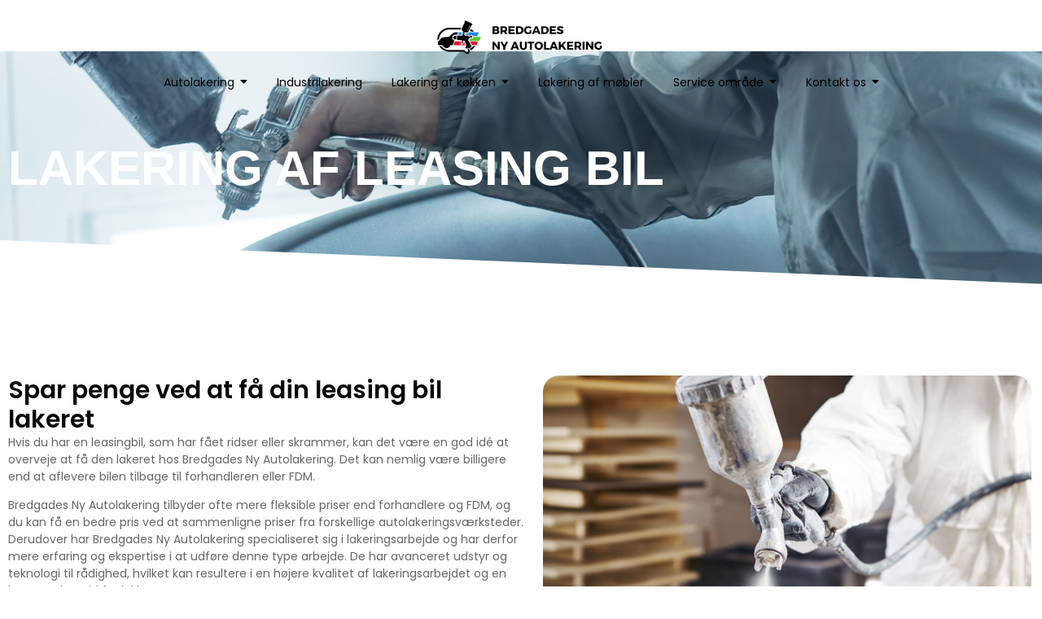

--- FILE ---
content_type: text/html; charset=UTF-8
request_url: https://www.autolakering-nordjylland.dk/2023/02/23/lakering-af-leasing-bil/
body_size: 24121
content:
<!DOCTYPE html>
<html lang="da-DK">
<head>
	<meta charset="UTF-8">
		<meta name='robots' content='index, follow, max-image-preview:large, max-snippet:-1, max-video-preview:-1' />

	<!-- This site is optimized with the Yoast SEO plugin v26.7 - https://yoast.com/wordpress/plugins/seo/ -->
	<title>Lakering af leasing bil - Spar penge ved at få autolakeret din bil</title>
	<meta name="description" content="Lakering af leasing bil. Spar penge ved at få fjernet ridser, samt små stenslag hos Bredgades Ny Autolakering i Nordjylland." />
	<link rel="canonical" href="https://www.autolakering-nordjylland.dk/2023/02/23/lakering-af-leasing-bil/" />
	<meta property="og:locale" content="da_DK" />
	<meta property="og:type" content="article" />
	<meta property="og:title" content="Lakering af leasing bil - Spar penge ved at få autolakeret din bil" />
	<meta property="og:description" content="Lakering af leasing bil. Spar penge ved at få fjernet ridser, samt små stenslag hos Bredgades Ny Autolakering i Nordjylland." />
	<meta property="og:url" content="https://www.autolakering-nordjylland.dk/2023/02/23/lakering-af-leasing-bil/" />
	<meta property="og:site_name" content="autolakering-nordjylland.dk" />
	<meta property="article:published_time" content="2023-02-23T19:43:10+00:00" />
	<meta property="article:modified_time" content="2023-09-14T19:56:42+00:00" />
	<meta property="og:image" content="https://www.autolakering-nordjylland.dk/wp-content/uploads/2023/09/mercedes-logo-car-564949.jpg" />
	<meta property="og:image:width" content="1280" />
	<meta property="og:image:height" content="853" />
	<meta property="og:image:type" content="image/jpeg" />
	<meta name="author" content="Admin" />
	<meta name="twitter:card" content="summary_large_image" />
	<meta name="twitter:label1" content="Skrevet af" />
	<meta name="twitter:data1" content="Admin" />
	<meta name="twitter:label2" content="Estimeret læsetid" />
	<meta name="twitter:data2" content="4 minutter" />
	<script type="application/ld+json" class="yoast-schema-graph">{"@context":"https://schema.org","@graph":[{"@type":"Article","@id":"https://www.autolakering-nordjylland.dk/2023/02/23/lakering-af-leasing-bil/#article","isPartOf":{"@id":"https://www.autolakering-nordjylland.dk/2023/02/23/lakering-af-leasing-bil/"},"author":{"name":"Admin","@id":"https://www.autolakering-nordjylland.dk/#/schema/person/41af512fee182ca5270b1eb1b3892251"},"headline":"Lakering af leasing bil","datePublished":"2023-02-23T19:43:10+00:00","dateModified":"2023-09-14T19:56:42+00:00","mainEntityOfPage":{"@id":"https://www.autolakering-nordjylland.dk/2023/02/23/lakering-af-leasing-bil/"},"wordCount":571,"commentCount":0,"publisher":{"@id":"https://www.autolakering-nordjylland.dk/#organization"},"image":{"@id":"https://www.autolakering-nordjylland.dk/2023/02/23/lakering-af-leasing-bil/#primaryimage"},"thumbnailUrl":"https://www.autolakering-nordjylland.dk/wp-content/uploads/2023/09/mercedes-logo-car-564949.jpg","articleSection":["Autolakering guides"],"inLanguage":"da-DK","potentialAction":[{"@type":"CommentAction","name":"Comment","target":["https://www.autolakering-nordjylland.dk/2023/02/23/lakering-af-leasing-bil/#respond"]}]},{"@type":"WebPage","@id":"https://www.autolakering-nordjylland.dk/2023/02/23/lakering-af-leasing-bil/","url":"https://www.autolakering-nordjylland.dk/2023/02/23/lakering-af-leasing-bil/","name":"Lakering af leasing bil - Spar penge ved at få autolakeret din bil","isPartOf":{"@id":"https://www.autolakering-nordjylland.dk/#website"},"primaryImageOfPage":{"@id":"https://www.autolakering-nordjylland.dk/2023/02/23/lakering-af-leasing-bil/#primaryimage"},"image":{"@id":"https://www.autolakering-nordjylland.dk/2023/02/23/lakering-af-leasing-bil/#primaryimage"},"thumbnailUrl":"https://www.autolakering-nordjylland.dk/wp-content/uploads/2023/09/mercedes-logo-car-564949.jpg","datePublished":"2023-02-23T19:43:10+00:00","dateModified":"2023-09-14T19:56:42+00:00","description":"Lakering af leasing bil. Spar penge ved at få fjernet ridser, samt små stenslag hos Bredgades Ny Autolakering i Nordjylland.","breadcrumb":{"@id":"https://www.autolakering-nordjylland.dk/2023/02/23/lakering-af-leasing-bil/#breadcrumb"},"inLanguage":"da-DK","potentialAction":[{"@type":"ReadAction","target":["https://www.autolakering-nordjylland.dk/2023/02/23/lakering-af-leasing-bil/"]}]},{"@type":"ImageObject","inLanguage":"da-DK","@id":"https://www.autolakering-nordjylland.dk/2023/02/23/lakering-af-leasing-bil/#primaryimage","url":"https://www.autolakering-nordjylland.dk/wp-content/uploads/2023/09/mercedes-logo-car-564949.jpg","contentUrl":"https://www.autolakering-nordjylland.dk/wp-content/uploads/2023/09/mercedes-logo-car-564949.jpg","width":1280,"height":853,"caption":"mercedes, logo, car-564949.jpg"},{"@type":"BreadcrumbList","@id":"https://www.autolakering-nordjylland.dk/2023/02/23/lakering-af-leasing-bil/#breadcrumb","itemListElement":[{"@type":"ListItem","position":1,"name":"Hjem","item":"https://www.autolakering-nordjylland.dk/"},{"@type":"ListItem","position":2,"name":"Lakering af leasing bil"}]},{"@type":"WebSite","@id":"https://www.autolakering-nordjylland.dk/#website","url":"https://www.autolakering-nordjylland.dk/","name":"autolakering-nordjylland.dk","description":"Autolakering Nordjylland | Forside","publisher":{"@id":"https://www.autolakering-nordjylland.dk/#organization"},"potentialAction":[{"@type":"SearchAction","target":{"@type":"EntryPoint","urlTemplate":"https://www.autolakering-nordjylland.dk/?s={search_term_string}"},"query-input":{"@type":"PropertyValueSpecification","valueRequired":true,"valueName":"search_term_string"}}],"inLanguage":"da-DK"},{"@type":"Organization","@id":"https://www.autolakering-nordjylland.dk/#organization","name":"autolakering-nordjylland.dk","url":"https://www.autolakering-nordjylland.dk/","logo":{"@type":"ImageObject","inLanguage":"da-DK","@id":"https://www.autolakering-nordjylland.dk/#/schema/logo/image/","url":"https://www.autolakering-nordjylland.dk/wp-content/uploads/2023/01/cropped-BREDGADES-NY-AUTOLAKERING-1.png","contentUrl":"https://www.autolakering-nordjylland.dk/wp-content/uploads/2023/01/cropped-BREDGADES-NY-AUTOLAKERING-1.png","width":630,"height":150,"caption":"autolakering-nordjylland.dk"},"image":{"@id":"https://www.autolakering-nordjylland.dk/#/schema/logo/image/"}},{"@type":"Person","@id":"https://www.autolakering-nordjylland.dk/#/schema/person/41af512fee182ca5270b1eb1b3892251","name":"Admin","image":{"@type":"ImageObject","inLanguage":"da-DK","@id":"https://www.autolakering-nordjylland.dk/#/schema/person/image/","url":"https://secure.gravatar.com/avatar/5194850846ce966a76bb507619215d49433b3c882dffbaf3e64b3b76a15c46ea?s=96&d=mm&r=g","contentUrl":"https://secure.gravatar.com/avatar/5194850846ce966a76bb507619215d49433b3c882dffbaf3e64b3b76a15c46ea?s=96&d=mm&r=g","caption":"Admin"},"sameAs":["https://www.autolakering-nordjylland.dk"],"url":"https://www.autolakering-nordjylland.dk/author/admin/"}]}</script>
	<!-- / Yoast SEO plugin. -->


<link rel='dns-prefetch' href='//www.googletagmanager.com' />
<link rel="alternate" type="application/rss+xml" title="autolakering-nordjylland.dk &raquo; Feed" href="https://www.autolakering-nordjylland.dk/feed/" />
<link rel="alternate" type="application/rss+xml" title="autolakering-nordjylland.dk &raquo;-kommentar-feed" href="https://www.autolakering-nordjylland.dk/comments/feed/" />
<link rel="alternate" type="application/rss+xml" title="autolakering-nordjylland.dk &raquo; Lakering af leasing bil-kommentar-feed" href="https://www.autolakering-nordjylland.dk/2023/02/23/lakering-af-leasing-bil/feed/" />
<link rel="alternate" title="oEmbed (JSON)" type="application/json+oembed" href="https://www.autolakering-nordjylland.dk/wp-json/oembed/1.0/embed?url=https%3A%2F%2Fwww.autolakering-nordjylland.dk%2F2023%2F02%2F23%2Flakering-af-leasing-bil%2F" />
<link rel="alternate" title="oEmbed (XML)" type="text/xml+oembed" href="https://www.autolakering-nordjylland.dk/wp-json/oembed/1.0/embed?url=https%3A%2F%2Fwww.autolakering-nordjylland.dk%2F2023%2F02%2F23%2Flakering-af-leasing-bil%2F&#038;format=xml" />
<style id='wp-img-auto-sizes-contain-inline-css' type='text/css'>
img:is([sizes=auto i],[sizes^="auto," i]){contain-intrinsic-size:3000px 1500px}
/*# sourceURL=wp-img-auto-sizes-contain-inline-css */
</style>
<link rel='stylesheet' id='fluentform-elementor-widget-css' href='https://www.autolakering-nordjylland.dk/wp-content/plugins/fluentform/assets/css/fluent-forms-elementor-widget.css?ver=6.1.14' type='text/css' media='all' />
<style id='wp-emoji-styles-inline-css' type='text/css'>

	img.wp-smiley, img.emoji {
		display: inline !important;
		border: none !important;
		box-shadow: none !important;
		height: 1em !important;
		width: 1em !important;
		margin: 0 0.07em !important;
		vertical-align: -0.1em !important;
		background: none !important;
		padding: 0 !important;
	}
/*# sourceURL=wp-emoji-styles-inline-css */
</style>
<link rel='stylesheet' id='wp-block-library-css' href='https://www.autolakering-nordjylland.dk/wp-includes/css/dist/block-library/style.min.css?ver=6.9' type='text/css' media='all' />
<style id='classic-theme-styles-inline-css' type='text/css'>
/*! This file is auto-generated */
.wp-block-button__link{color:#fff;background-color:#32373c;border-radius:9999px;box-shadow:none;text-decoration:none;padding:calc(.667em + 2px) calc(1.333em + 2px);font-size:1.125em}.wp-block-file__button{background:#32373c;color:#fff;text-decoration:none}
/*# sourceURL=/wp-includes/css/classic-themes.min.css */
</style>
<style id='global-styles-inline-css' type='text/css'>
:root{--wp--preset--aspect-ratio--square: 1;--wp--preset--aspect-ratio--4-3: 4/3;--wp--preset--aspect-ratio--3-4: 3/4;--wp--preset--aspect-ratio--3-2: 3/2;--wp--preset--aspect-ratio--2-3: 2/3;--wp--preset--aspect-ratio--16-9: 16/9;--wp--preset--aspect-ratio--9-16: 9/16;--wp--preset--color--black: #000000;--wp--preset--color--cyan-bluish-gray: #abb8c3;--wp--preset--color--white: #ffffff;--wp--preset--color--pale-pink: #f78da7;--wp--preset--color--vivid-red: #cf2e2e;--wp--preset--color--luminous-vivid-orange: #ff6900;--wp--preset--color--luminous-vivid-amber: #fcb900;--wp--preset--color--light-green-cyan: #7bdcb5;--wp--preset--color--vivid-green-cyan: #00d084;--wp--preset--color--pale-cyan-blue: #8ed1fc;--wp--preset--color--vivid-cyan-blue: #0693e3;--wp--preset--color--vivid-purple: #9b51e0;--wp--preset--gradient--vivid-cyan-blue-to-vivid-purple: linear-gradient(135deg,rgb(6,147,227) 0%,rgb(155,81,224) 100%);--wp--preset--gradient--light-green-cyan-to-vivid-green-cyan: linear-gradient(135deg,rgb(122,220,180) 0%,rgb(0,208,130) 100%);--wp--preset--gradient--luminous-vivid-amber-to-luminous-vivid-orange: linear-gradient(135deg,rgb(252,185,0) 0%,rgb(255,105,0) 100%);--wp--preset--gradient--luminous-vivid-orange-to-vivid-red: linear-gradient(135deg,rgb(255,105,0) 0%,rgb(207,46,46) 100%);--wp--preset--gradient--very-light-gray-to-cyan-bluish-gray: linear-gradient(135deg,rgb(238,238,238) 0%,rgb(169,184,195) 100%);--wp--preset--gradient--cool-to-warm-spectrum: linear-gradient(135deg,rgb(74,234,220) 0%,rgb(151,120,209) 20%,rgb(207,42,186) 40%,rgb(238,44,130) 60%,rgb(251,105,98) 80%,rgb(254,248,76) 100%);--wp--preset--gradient--blush-light-purple: linear-gradient(135deg,rgb(255,206,236) 0%,rgb(152,150,240) 100%);--wp--preset--gradient--blush-bordeaux: linear-gradient(135deg,rgb(254,205,165) 0%,rgb(254,45,45) 50%,rgb(107,0,62) 100%);--wp--preset--gradient--luminous-dusk: linear-gradient(135deg,rgb(255,203,112) 0%,rgb(199,81,192) 50%,rgb(65,88,208) 100%);--wp--preset--gradient--pale-ocean: linear-gradient(135deg,rgb(255,245,203) 0%,rgb(182,227,212) 50%,rgb(51,167,181) 100%);--wp--preset--gradient--electric-grass: linear-gradient(135deg,rgb(202,248,128) 0%,rgb(113,206,126) 100%);--wp--preset--gradient--midnight: linear-gradient(135deg,rgb(2,3,129) 0%,rgb(40,116,252) 100%);--wp--preset--font-size--small: 13px;--wp--preset--font-size--medium: 20px;--wp--preset--font-size--large: 36px;--wp--preset--font-size--x-large: 42px;--wp--preset--spacing--20: 0.44rem;--wp--preset--spacing--30: 0.67rem;--wp--preset--spacing--40: 1rem;--wp--preset--spacing--50: 1.5rem;--wp--preset--spacing--60: 2.25rem;--wp--preset--spacing--70: 3.38rem;--wp--preset--spacing--80: 5.06rem;--wp--preset--shadow--natural: 6px 6px 9px rgba(0, 0, 0, 0.2);--wp--preset--shadow--deep: 12px 12px 50px rgba(0, 0, 0, 0.4);--wp--preset--shadow--sharp: 6px 6px 0px rgba(0, 0, 0, 0.2);--wp--preset--shadow--outlined: 6px 6px 0px -3px rgb(255, 255, 255), 6px 6px rgb(0, 0, 0);--wp--preset--shadow--crisp: 6px 6px 0px rgb(0, 0, 0);}:where(.is-layout-flex){gap: 0.5em;}:where(.is-layout-grid){gap: 0.5em;}body .is-layout-flex{display: flex;}.is-layout-flex{flex-wrap: wrap;align-items: center;}.is-layout-flex > :is(*, div){margin: 0;}body .is-layout-grid{display: grid;}.is-layout-grid > :is(*, div){margin: 0;}:where(.wp-block-columns.is-layout-flex){gap: 2em;}:where(.wp-block-columns.is-layout-grid){gap: 2em;}:where(.wp-block-post-template.is-layout-flex){gap: 1.25em;}:where(.wp-block-post-template.is-layout-grid){gap: 1.25em;}.has-black-color{color: var(--wp--preset--color--black) !important;}.has-cyan-bluish-gray-color{color: var(--wp--preset--color--cyan-bluish-gray) !important;}.has-white-color{color: var(--wp--preset--color--white) !important;}.has-pale-pink-color{color: var(--wp--preset--color--pale-pink) !important;}.has-vivid-red-color{color: var(--wp--preset--color--vivid-red) !important;}.has-luminous-vivid-orange-color{color: var(--wp--preset--color--luminous-vivid-orange) !important;}.has-luminous-vivid-amber-color{color: var(--wp--preset--color--luminous-vivid-amber) !important;}.has-light-green-cyan-color{color: var(--wp--preset--color--light-green-cyan) !important;}.has-vivid-green-cyan-color{color: var(--wp--preset--color--vivid-green-cyan) !important;}.has-pale-cyan-blue-color{color: var(--wp--preset--color--pale-cyan-blue) !important;}.has-vivid-cyan-blue-color{color: var(--wp--preset--color--vivid-cyan-blue) !important;}.has-vivid-purple-color{color: var(--wp--preset--color--vivid-purple) !important;}.has-black-background-color{background-color: var(--wp--preset--color--black) !important;}.has-cyan-bluish-gray-background-color{background-color: var(--wp--preset--color--cyan-bluish-gray) !important;}.has-white-background-color{background-color: var(--wp--preset--color--white) !important;}.has-pale-pink-background-color{background-color: var(--wp--preset--color--pale-pink) !important;}.has-vivid-red-background-color{background-color: var(--wp--preset--color--vivid-red) !important;}.has-luminous-vivid-orange-background-color{background-color: var(--wp--preset--color--luminous-vivid-orange) !important;}.has-luminous-vivid-amber-background-color{background-color: var(--wp--preset--color--luminous-vivid-amber) !important;}.has-light-green-cyan-background-color{background-color: var(--wp--preset--color--light-green-cyan) !important;}.has-vivid-green-cyan-background-color{background-color: var(--wp--preset--color--vivid-green-cyan) !important;}.has-pale-cyan-blue-background-color{background-color: var(--wp--preset--color--pale-cyan-blue) !important;}.has-vivid-cyan-blue-background-color{background-color: var(--wp--preset--color--vivid-cyan-blue) !important;}.has-vivid-purple-background-color{background-color: var(--wp--preset--color--vivid-purple) !important;}.has-black-border-color{border-color: var(--wp--preset--color--black) !important;}.has-cyan-bluish-gray-border-color{border-color: var(--wp--preset--color--cyan-bluish-gray) !important;}.has-white-border-color{border-color: var(--wp--preset--color--white) !important;}.has-pale-pink-border-color{border-color: var(--wp--preset--color--pale-pink) !important;}.has-vivid-red-border-color{border-color: var(--wp--preset--color--vivid-red) !important;}.has-luminous-vivid-orange-border-color{border-color: var(--wp--preset--color--luminous-vivid-orange) !important;}.has-luminous-vivid-amber-border-color{border-color: var(--wp--preset--color--luminous-vivid-amber) !important;}.has-light-green-cyan-border-color{border-color: var(--wp--preset--color--light-green-cyan) !important;}.has-vivid-green-cyan-border-color{border-color: var(--wp--preset--color--vivid-green-cyan) !important;}.has-pale-cyan-blue-border-color{border-color: var(--wp--preset--color--pale-cyan-blue) !important;}.has-vivid-cyan-blue-border-color{border-color: var(--wp--preset--color--vivid-cyan-blue) !important;}.has-vivid-purple-border-color{border-color: var(--wp--preset--color--vivid-purple) !important;}.has-vivid-cyan-blue-to-vivid-purple-gradient-background{background: var(--wp--preset--gradient--vivid-cyan-blue-to-vivid-purple) !important;}.has-light-green-cyan-to-vivid-green-cyan-gradient-background{background: var(--wp--preset--gradient--light-green-cyan-to-vivid-green-cyan) !important;}.has-luminous-vivid-amber-to-luminous-vivid-orange-gradient-background{background: var(--wp--preset--gradient--luminous-vivid-amber-to-luminous-vivid-orange) !important;}.has-luminous-vivid-orange-to-vivid-red-gradient-background{background: var(--wp--preset--gradient--luminous-vivid-orange-to-vivid-red) !important;}.has-very-light-gray-to-cyan-bluish-gray-gradient-background{background: var(--wp--preset--gradient--very-light-gray-to-cyan-bluish-gray) !important;}.has-cool-to-warm-spectrum-gradient-background{background: var(--wp--preset--gradient--cool-to-warm-spectrum) !important;}.has-blush-light-purple-gradient-background{background: var(--wp--preset--gradient--blush-light-purple) !important;}.has-blush-bordeaux-gradient-background{background: var(--wp--preset--gradient--blush-bordeaux) !important;}.has-luminous-dusk-gradient-background{background: var(--wp--preset--gradient--luminous-dusk) !important;}.has-pale-ocean-gradient-background{background: var(--wp--preset--gradient--pale-ocean) !important;}.has-electric-grass-gradient-background{background: var(--wp--preset--gradient--electric-grass) !important;}.has-midnight-gradient-background{background: var(--wp--preset--gradient--midnight) !important;}.has-small-font-size{font-size: var(--wp--preset--font-size--small) !important;}.has-medium-font-size{font-size: var(--wp--preset--font-size--medium) !important;}.has-large-font-size{font-size: var(--wp--preset--font-size--large) !important;}.has-x-large-font-size{font-size: var(--wp--preset--font-size--x-large) !important;}
:where(.wp-block-post-template.is-layout-flex){gap: 1.25em;}:where(.wp-block-post-template.is-layout-grid){gap: 1.25em;}
:where(.wp-block-term-template.is-layout-flex){gap: 1.25em;}:where(.wp-block-term-template.is-layout-grid){gap: 1.25em;}
:where(.wp-block-columns.is-layout-flex){gap: 2em;}:where(.wp-block-columns.is-layout-grid){gap: 2em;}
:root :where(.wp-block-pullquote){font-size: 1.5em;line-height: 1.6;}
/*# sourceURL=global-styles-inline-css */
</style>
<link rel='stylesheet' id='elementor-frontend-css' href='https://www.autolakering-nordjylland.dk/wp-content/plugins/elementor/assets/css/frontend.min.css?ver=3.34.1' type='text/css' media='all' />
<link rel='stylesheet' id='elementor-post-1455-css' href='https://www.autolakering-nordjylland.dk/wp-content/uploads/elementor/css/post-1455.css?ver=1768593792' type='text/css' media='all' />
<link rel='stylesheet' id='elementor-post-305-css' href='https://www.autolakering-nordjylland.dk/wp-content/uploads/elementor/css/post-305.css?ver=1768583422' type='text/css' media='all' />
<link rel='stylesheet' id='widget-spacer-css' href='https://www.autolakering-nordjylland.dk/wp-content/plugins/elementor/assets/css/widget-spacer.min.css?ver=3.34.1' type='text/css' media='all' />
<link rel='stylesheet' id='widget-heading-css' href='https://www.autolakering-nordjylland.dk/wp-content/plugins/elementor/assets/css/widget-heading.min.css?ver=3.34.1' type='text/css' media='all' />
<link rel='stylesheet' id='fluent-form-styles-css' href='https://www.autolakering-nordjylland.dk/wp-content/plugins/fluentform/assets/css/fluent-forms-public.css?ver=6.1.14' type='text/css' media='all' />
<link rel='stylesheet' id='fluentform-public-default-css' href='https://www.autolakering-nordjylland.dk/wp-content/plugins/fluentform/assets/css/fluentform-public-default.css?ver=6.1.14' type='text/css' media='all' />
<link rel='stylesheet' id='e-animation-zoomIn-css' href='https://www.autolakering-nordjylland.dk/wp-content/plugins/elementor/assets/lib/animations/styles/zoomIn.min.css?ver=3.34.1' type='text/css' media='all' />
<link rel='stylesheet' id='e-shapes-css' href='https://www.autolakering-nordjylland.dk/wp-content/plugins/elementor/assets/css/conditionals/shapes.min.css?ver=3.34.1' type='text/css' media='all' />
<link rel='stylesheet' id='widget-image-css' href='https://www.autolakering-nordjylland.dk/wp-content/plugins/elementor/assets/css/widget-image.min.css?ver=3.34.1' type='text/css' media='all' />
<link rel='stylesheet' id='widget-icon-list-css' href='https://www.autolakering-nordjylland.dk/wp-content/plugins/elementor/assets/css/widget-icon-list.min.css?ver=3.34.1' type='text/css' media='all' />
<link rel='stylesheet' id='elementor-post-312-css' href='https://www.autolakering-nordjylland.dk/wp-content/uploads/elementor/css/post-312.css?ver=1768583422' type='text/css' media='all' />
<link rel='stylesheet' id='royal-elementor-kit-style-css' href='https://www.autolakering-nordjylland.dk/wp-content/themes/royal-elementor-kit/style.css?ver=1.0' type='text/css' media='all' />
<link rel='stylesheet' id='elementor-icons-css' href='https://www.autolakering-nordjylland.dk/wp-content/plugins/elementor/assets/lib/eicons/css/elementor-icons.min.css?ver=5.45.0' type='text/css' media='all' />
<link rel='stylesheet' id='elementor-post-6-css' href='https://www.autolakering-nordjylland.dk/wp-content/uploads/elementor/css/post-6.css?ver=1768583422' type='text/css' media='all' />
<link rel='stylesheet' id='wpr-link-animations-css-css' href='https://www.autolakering-nordjylland.dk/wp-content/plugins/royal-elementor-addons/assets/css/lib/animations/wpr-link-animations.min.css?ver=1.7.1045' type='text/css' media='all' />
<link rel='stylesheet' id='wpr-button-animations-css-css' href='https://www.autolakering-nordjylland.dk/wp-content/plugins/royal-elementor-addons/assets/css/lib/animations/button-animations.min.css?ver=1.7.1045' type='text/css' media='all' />
<link rel='stylesheet' id='wpr-text-animations-css-css' href='https://www.autolakering-nordjylland.dk/wp-content/plugins/royal-elementor-addons/assets/css/lib/animations/text-animations.min.css?ver=1.7.1045' type='text/css' media='all' />
<link rel='stylesheet' id='wpr-addons-css-css' href='https://www.autolakering-nordjylland.dk/wp-content/plugins/royal-elementor-addons/assets/css/frontend.min.css?ver=1.7.1045' type='text/css' media='all' />
<link rel='stylesheet' id='font-awesome-5-all-css' href='https://www.autolakering-nordjylland.dk/wp-content/plugins/elementor/assets/lib/font-awesome/css/all.min.css?ver=1.7.1045' type='text/css' media='all' />
<link rel='stylesheet' id='elementor-gf-local-poppins-css' href='https://www.autolakering-nordjylland.dk/wp-content/uploads/elementor/google-fonts/css/poppins.css?ver=1742232263' type='text/css' media='all' />
<link rel='stylesheet' id='elementor-icons-shared-0-css' href='https://www.autolakering-nordjylland.dk/wp-content/plugins/elementor/assets/lib/font-awesome/css/fontawesome.min.css?ver=5.15.3' type='text/css' media='all' />
<link rel='stylesheet' id='elementor-icons-fa-regular-css' href='https://www.autolakering-nordjylland.dk/wp-content/plugins/elementor/assets/lib/font-awesome/css/regular.min.css?ver=5.15.3' type='text/css' media='all' />
<link rel='stylesheet' id='elementor-icons-fa-solid-css' href='https://www.autolakering-nordjylland.dk/wp-content/plugins/elementor/assets/lib/font-awesome/css/solid.min.css?ver=5.15.3' type='text/css' media='all' />
<script type="text/javascript" data-cfasync="false" src="https://www.autolakering-nordjylland.dk/wp-includes/js/jquery/jquery.min.js?ver=3.7.1" id="jquery-core-js"></script>
<script type="text/javascript" data-cfasync="false" src="https://www.autolakering-nordjylland.dk/wp-includes/js/jquery/jquery-migrate.min.js?ver=3.4.1" id="jquery-migrate-js"></script>

<!-- Google tag (gtag.js) snippet added by Site Kit -->
<!-- Google Analytics-snippet tilføjet af Site Kit -->
<script type="text/javascript" src="https://www.googletagmanager.com/gtag/js?id=GT-PBCDXJR" id="google_gtagjs-js" async></script>
<script type="text/javascript" id="google_gtagjs-js-after">
/* <![CDATA[ */
window.dataLayer = window.dataLayer || [];function gtag(){dataLayer.push(arguments);}
gtag("set","linker",{"domains":["www.autolakering-nordjylland.dk"]});
gtag("js", new Date());
gtag("set", "developer_id.dZTNiMT", true);
gtag("config", "GT-PBCDXJR");
//# sourceURL=google_gtagjs-js-after
/* ]]> */
</script>
<link rel="https://api.w.org/" href="https://www.autolakering-nordjylland.dk/wp-json/" /><link rel="alternate" title="JSON" type="application/json" href="https://www.autolakering-nordjylland.dk/wp-json/wp/v2/posts/1455" /><link rel="EditURI" type="application/rsd+xml" title="RSD" href="https://www.autolakering-nordjylland.dk/xmlrpc.php?rsd" />
<meta name="generator" content="WordPress 6.9" />
<link rel='shortlink' href='https://www.autolakering-nordjylland.dk/?p=1455' />
<meta name="generator" content="Site Kit by Google 1.170.0" /><script>
    !function (t, e, c, n) {
        var s = e.createElement(c);
        s.async = 1, s.src = 'https://scripts.claspo.io/scripts/' + n + '.js';
        var r = e.scripts[0];
        r.parentNode.insertBefore(s, r);
        var f = function () {
            f.c(arguments);
        };
        f.q = [];
        f.c = function () {
            f.q.push(arguments);
        };
        t['claspo'] = t['claspo'] || f;
    }(window, document, 'script', 'D2238FAFC1E442749868D93C2A2118C0');
</script><script>claspo('init');</script>		<script type="text/javascript">
				(function(c,l,a,r,i,t,y){
					c[a]=c[a]||function(){(c[a].q=c[a].q||[]).push(arguments)};t=l.createElement(r);t.async=1;
					t.src="https://www.clarity.ms/tag/"+i+"?ref=wordpress";y=l.getElementsByTagName(r)[0];y.parentNode.insertBefore(t,y);
				})(window, document, "clarity", "script", "iwolfdsa90");
		</script>
		<style>[class*=" icon-oc-"],[class^=icon-oc-]{speak:none;font-style:normal;font-weight:400;font-variant:normal;text-transform:none;line-height:1;-webkit-font-smoothing:antialiased;-moz-osx-font-smoothing:grayscale}.icon-oc-one-com-white-32px-fill:before{content:"901"}.icon-oc-one-com:before{content:"900"}#one-com-icon,.toplevel_page_onecom-wp .wp-menu-image{speak:none;display:flex;align-items:center;justify-content:center;text-transform:none;line-height:1;-webkit-font-smoothing:antialiased;-moz-osx-font-smoothing:grayscale}.onecom-wp-admin-bar-item>a,.toplevel_page_onecom-wp>.wp-menu-name{font-size:16px;font-weight:400;line-height:1}.toplevel_page_onecom-wp>.wp-menu-name img{width:69px;height:9px;}.wp-submenu-wrap.wp-submenu>.wp-submenu-head>img{width:88px;height:auto}.onecom-wp-admin-bar-item>a img{height:7px!important}.onecom-wp-admin-bar-item>a img,.toplevel_page_onecom-wp>.wp-menu-name img{opacity:.8}.onecom-wp-admin-bar-item.hover>a img,.toplevel_page_onecom-wp.wp-has-current-submenu>.wp-menu-name img,li.opensub>a.toplevel_page_onecom-wp>.wp-menu-name img{opacity:1}#one-com-icon:before,.onecom-wp-admin-bar-item>a:before,.toplevel_page_onecom-wp>.wp-menu-image:before{content:'';position:static!important;background-color:rgba(240,245,250,.4);border-radius:102px;width:18px;height:18px;padding:0!important}.onecom-wp-admin-bar-item>a:before{width:14px;height:14px}.onecom-wp-admin-bar-item.hover>a:before,.toplevel_page_onecom-wp.opensub>a>.wp-menu-image:before,.toplevel_page_onecom-wp.wp-has-current-submenu>.wp-menu-image:before{background-color:#76b82a}.onecom-wp-admin-bar-item>a{display:inline-flex!important;align-items:center;justify-content:center}#one-com-logo-wrapper{font-size:4em}#one-com-icon{vertical-align:middle}.imagify-welcome{display:none !important;}</style><meta name="generator" content="Elementor 3.34.1; features: additional_custom_breakpoints; settings: css_print_method-external, google_font-enabled, font_display-swap">
			<style>
				.e-con.e-parent:nth-of-type(n+4):not(.e-lazyloaded):not(.e-no-lazyload),
				.e-con.e-parent:nth-of-type(n+4):not(.e-lazyloaded):not(.e-no-lazyload) * {
					background-image: none !important;
				}
				@media screen and (max-height: 1024px) {
					.e-con.e-parent:nth-of-type(n+3):not(.e-lazyloaded):not(.e-no-lazyload),
					.e-con.e-parent:nth-of-type(n+3):not(.e-lazyloaded):not(.e-no-lazyload) * {
						background-image: none !important;
					}
				}
				@media screen and (max-height: 640px) {
					.e-con.e-parent:nth-of-type(n+2):not(.e-lazyloaded):not(.e-no-lazyload),
					.e-con.e-parent:nth-of-type(n+2):not(.e-lazyloaded):not(.e-no-lazyload) * {
						background-image: none !important;
					}
				}
			</style>
			<link rel="icon" href="https://www.autolakering-nordjylland.dk/wp-content/uploads/2023/09/cropped-android-chrome-192x192-1-32x32.png" sizes="32x32" />
<link rel="icon" href="https://www.autolakering-nordjylland.dk/wp-content/uploads/2023/09/cropped-android-chrome-192x192-1-192x192.png" sizes="192x192" />
<link rel="apple-touch-icon" href="https://www.autolakering-nordjylland.dk/wp-content/uploads/2023/09/cropped-android-chrome-192x192-1-180x180.png" />
<meta name="msapplication-TileImage" content="https://www.autolakering-nordjylland.dk/wp-content/uploads/2023/09/cropped-android-chrome-192x192-1-270x270.png" />
<style id="wpr_lightbox_styles">
				.lg-backdrop {
					background-color: rgba(0,0,0,0.6) !important;
				}
				.lg-toolbar,
				.lg-dropdown {
					background-color: rgba(0,0,0,0.8) !important;
				}
				.lg-dropdown:after {
					border-bottom-color: rgba(0,0,0,0.8) !important;
				}
				.lg-sub-html {
					background-color: rgba(0,0,0,0.8) !important;
				}
				.lg-thumb-outer,
				.lg-progress-bar {
					background-color: #444444 !important;
				}
				.lg-progress {
					background-color: #a90707 !important;
				}
				.lg-icon {
					color: #efefef !important;
					font-size: 20px !important;
				}
				.lg-icon.lg-toogle-thumb {
					font-size: 24px !important;
				}
				.lg-icon:hover,
				.lg-dropdown-text:hover {
					color: #ffffff !important;
				}
				.lg-sub-html,
				.lg-dropdown-text {
					color: #efefef !important;
					font-size: 14px !important;
				}
				#lg-counter {
					color: #efefef !important;
					font-size: 14px !important;
				}
				.lg-prev,
				.lg-next {
					font-size: 35px !important;
				}

				/* Defaults */
				.lg-icon {
				background-color: transparent !important;
				}

				#lg-counter {
				opacity: 0.9;
				}

				.lg-thumb-outer {
				padding: 0 10px;
				}

				.lg-thumb-item {
				border-radius: 0 !important;
				border: none !important;
				opacity: 0.5;
				}

				.lg-thumb-item.active {
					opacity: 1;
				}
	         </style>	<meta name="viewport" content="width=device-width, initial-scale=1.0, viewport-fit=cover" /></head>
<body class="wp-singular post-template post-template-elementor_canvas single single-post postid-1455 single-format-standard wp-custom-logo wp-embed-responsive wp-theme-royal-elementor-kit elementor-default elementor-template-canvas elementor-kit-6 elementor-page elementor-page-1455">
	<style>.elementor-305 .elementor-element.elementor-element-a071960:not(.elementor-motion-effects-element-type-background), .elementor-305 .elementor-element.elementor-element-a071960 > .elementor-motion-effects-container > .elementor-motion-effects-layer{background-color:#FFFFFF;}.elementor-305 .elementor-element.elementor-element-a071960{transition:background 0.3s, border 0.3s, border-radius 0.3s, box-shadow 0.3s;}.elementor-305 .elementor-element.elementor-element-a071960 > .elementor-background-overlay{transition:background 0.3s, border-radius 0.3s, opacity 0.3s;}.elementor-305 .elementor-element.elementor-element-5a1492d{text-align:center;}.elementor-305 .elementor-element.elementor-element-5a1492d .wpr-logo{padding:0px 0px 0px 0px;border-radius:2px 2px 2px 2px;}.elementor-305 .elementor-element.elementor-element-5a1492d .wpr-logo-image{max-width:217px;}.elementor-305 .elementor-element.elementor-element-5a1492d.wpr-logo-position-left .wpr-logo-image{margin-right:0px;}.elementor-305 .elementor-element.elementor-element-5a1492d.wpr-logo-position-right .wpr-logo-image{margin-left:0px;}.elementor-305 .elementor-element.elementor-element-5a1492d.wpr-logo-position-center .wpr-logo-image{margin-bottom:0px;}.elementor-305 .elementor-element.elementor-element-5a1492d .wpr-logo-image img{-webkit-transition-duration:0.7s;transition-duration:0.7s;}.elementor-305 .elementor-element.elementor-element-5a1492d .wpr-logo-title{color:#605BE5;margin:0 0 0px;}.elementor-305 .elementor-element.elementor-element-5a1492d .wpr-logo-description{color:#888888;}.elementor-305 .elementor-element.elementor-element-4182937c:hover .elementor-widget-container{background-color:#FFFFFF;}.elementor-305 .elementor-element.elementor-element-4182937c .wpr-menu-item.wpr-pointer-item{transition-duration:0.5s;}.elementor-305 .elementor-element.elementor-element-4182937c .wpr-menu-item.wpr-pointer-item .wpr-mega-menu-icon{transition-duration:0.5s;}.elementor-305 .elementor-element.elementor-element-4182937c .wpr-menu-item.wpr-pointer-item:before{transition-duration:0.5s;}.elementor-305 .elementor-element.elementor-element-4182937c .wpr-menu-item.wpr-pointer-item:after{transition-duration:0.5s;}.elementor-305 .elementor-element.elementor-element-4182937c .wpr-mobile-toggle-wrap{text-align:center;}.elementor-305 .elementor-element.elementor-element-4182937c .wpr-nav-menu .wpr-menu-item,
					 .elementor-305 .elementor-element.elementor-element-4182937c .wpr-nav-menu > .menu-item-has-children > .wpr-sub-icon{color:#000000;}.elementor-305 .elementor-element.elementor-element-4182937c .wpr-nav-menu .wpr-mega-menu-icon{color:#333333;font-size:16px;margin-right:5px;}.elementor-305 .elementor-element.elementor-element-4182937c .wpr-menu-item,.elementor-305 .elementor-element.elementor-element-4182937c .wpr-mobile-menu-item,.elementor-305 .elementor-element.elementor-element-4182937c .wpr-mobile-sub-menu-item,.elementor-305 .elementor-element.elementor-element-4182937c .wpr-mobile-toggle-text, .wpr-menu-offcanvas-back h3{font-family:"Poppins", Sans-serif;font-size:14px;font-weight:400;}.elementor-305 .elementor-element.elementor-element-4182937c .wpr-nav-menu .wpr-menu-item:hover,
					.elementor-305 .elementor-element.elementor-element-4182937c .wpr-nav-menu .wpr-menu-item:hover .wpr-mega-menu-icon,
					.elementor-305 .elementor-element.elementor-element-4182937c .wpr-nav-menu .wpr-menu-item.wpr-active-menu-item .wpr-mega-menu-icon,
					 .elementor-305 .elementor-element.elementor-element-4182937c .wpr-nav-menu > .menu-item-has-children:hover > .wpr-sub-icon,
					 .elementor-305 .elementor-element.elementor-element-4182937c .wpr-nav-menu .wpr-menu-item.wpr-active-menu-item,
					 .elementor-305 .elementor-element.elementor-element-4182937c .wpr-nav-menu > .menu-item-has-children.current_page_item > .wpr-sub-icon{color:#000000;}.elementor-305 .elementor-element.elementor-element-4182937c.wpr-pointer-line-fx .wpr-menu-item:before,
					 .elementor-305 .elementor-element.elementor-element-4182937c.wpr-pointer-line-fx .wpr-menu-item:after{background-color:#000000;}.elementor-305 .elementor-element.elementor-element-4182937c.wpr-pointer-border-fx .wpr-menu-item:before{border-color:#000000;}.elementor-305 .elementor-element.elementor-element-4182937c.wpr-pointer-background-fx .wpr-menu-item:before{background-color:#000000;}.elementor-305 .elementor-element.elementor-element-4182937c .menu-item-has-children .wpr-sub-icon{font-size:14px;}.elementor-305 .elementor-element.elementor-element-4182937c.wpr-pointer-underline>.wpr-nav-menu-container >ul>li>.wpr-menu-item:after,
					 .elementor-305 .elementor-element.elementor-element-4182937c.wpr-pointer-overline>.wpr-nav-menu-container >ul>li>.wpr-menu-item:before,
					 .elementor-305 .elementor-element.elementor-element-4182937c.wpr-pointer-double-line>.wpr-nav-menu-container >ul>li>.wpr-menu-item:before,
					 .elementor-305 .elementor-element.elementor-element-4182937c.wpr-pointer-double-line>.wpr-nav-menu-container >ul>li>.wpr-menu-item:after{height:1px;}.elementor-305 .elementor-element.elementor-element-4182937c.wpr-pointer-border-fx>.wpr-nav-menu-container >ul>li>.wpr-menu-item:before{border-width:1px;}.elementor-305 .elementor-element.elementor-element-4182937c.wpr-pointer-underline>.elementor-widget-container>.wpr-nav-menu-container >ul>li>.wpr-menu-item:after,
					 .elementor-305 .elementor-element.elementor-element-4182937c.wpr-pointer-overline>.elementor-widget-container>.wpr-nav-menu-container >ul>li>.wpr-menu-item:before,
					 .elementor-305 .elementor-element.elementor-element-4182937c.wpr-pointer-double-line>.elementor-widget-container>.wpr-nav-menu-container >ul>li>.wpr-menu-item:before,
					 .elementor-305 .elementor-element.elementor-element-4182937c.wpr-pointer-double-line>.elementor-widget-container>.wpr-nav-menu-container >ul>li>.wpr-menu-item:after{height:1px;}.elementor-305 .elementor-element.elementor-element-4182937c.wpr-pointer-border-fx>.elementor-widget-container>.wpr-nav-menu-container >ul>li>.wpr-menu-item:before{border-width:1px;}.elementor-305 .elementor-element.elementor-element-4182937c:not(.wpr-pointer-border-fx) .wpr-menu-item.wpr-pointer-item:before{transform:translateY(-13px);}.elementor-305 .elementor-element.elementor-element-4182937c:not(.wpr-pointer-border-fx) .wpr-menu-item.wpr-pointer-item:after{transform:translateY(13px);}.elementor-305 .elementor-element.elementor-element-4182937c .wpr-nav-menu .wpr-menu-item{padding-left:0px;padding-right:0px;padding-top:15px;padding-bottom:15px;}.elementor-305 .elementor-element.elementor-element-4182937c .wpr-nav-menu > .menu-item{margin-left:18px;margin-right:18px;}.elementor-305 .elementor-element.elementor-element-4182937c .wpr-nav-menu-vertical .wpr-nav-menu > li > .wpr-sub-menu{margin-left:18px;transform:translateX(17px);}.elementor-305 .elementor-element.elementor-element-4182937c .wpr-nav-menu-vertical .wpr-nav-menu > li > .wpr-sub-mega-menu{margin-left:18px;transform:translateX(17px);}.elementor-305 .elementor-element.elementor-element-4182937c.wpr-main-menu-align-left .wpr-nav-menu-vertical .wpr-nav-menu > li > .wpr-sub-icon{right:18px;}.elementor-305 .elementor-element.elementor-element-4182937c.wpr-main-menu-align-right .wpr-nav-menu-vertical .wpr-nav-menu > li > .wpr-sub-icon{left:18px;}.elementor-305 .elementor-element.elementor-element-4182937c .wpr-nav-menu-horizontal .wpr-nav-menu .wpr-sub-mega-menu{transform:translateY(17px);}.elementor-305 .elementor-element.elementor-element-4182937c.wpr-main-menu-align-center .wpr-nav-menu-horizontal .wpr-mega-menu-pos-default.wpr-mega-menu-width-custom .wpr-sub-mega-menu{transform:translate(-50%, 17px);}.elementor-305 .elementor-element.elementor-element-4182937c .wpr-nav-menu-horizontal .wpr-nav-menu > li > .wpr-sub-menu{transform:translateY(17px);}.elementor-305 .elementor-element.elementor-element-4182937c .wpr-menu-item{border-style:none;}.elementor-305 .elementor-element.elementor-element-4182937c .wpr-nav-menu .wpr-mega-menu-badge{top:-5px;padding:3px 5px 2px 5px;border-radius:0px 0px 0px 0px;}.elementor-305 .elementor-element.elementor-element-4182937c .wpr-nav-menu-horizontal .wpr-mega-menu-badge{right:15px;}.elementor-305 .elementor-element.elementor-element-4182937c .wpr-nav-menu-vertical .wpr-mega-menu-badge{margin-left:15px;}.elementor-305 .elementor-element.elementor-element-4182937c .wpr-sub-mega-menu{background-color:#ffffff;border-radius:10px;}.elementor-305 .elementor-element.elementor-element-4182937c .wpr-sub-menu .wpr-sub-menu-item,
					 .elementor-305 .elementor-element.elementor-element-4182937c .wpr-sub-menu > .menu-item-has-children .wpr-sub-icon{color:#333333;}.elementor-305 .elementor-element.elementor-element-4182937c .wpr-sub-menu .wpr-sub-menu-item{background-color:#ffffff;padding-left:21px;padding-right:21px;padding-top:15px;padding-bottom:15px;}.elementor-305 .elementor-element.elementor-element-4182937c .wpr-sub-menu .wpr-sub-menu-item:hover,
					 .elementor-305 .elementor-element.elementor-element-4182937c .wpr-sub-menu > .menu-item-has-children .wpr-sub-menu-item:hover .wpr-sub-icon,
					 .elementor-305 .elementor-element.elementor-element-4182937c .wpr-sub-menu .wpr-sub-menu-item.wpr-active-menu-item,
					 .elementor-305 .elementor-element.elementor-element-4182937c .wpr-sub-menu .wpr-sub-menu-item.wpr-active-menu-item .wpr-sub-icon,
					 .elementor-305 .elementor-element.elementor-element-4182937c .wpr-sub-menu > .menu-item-has-children.current_page_item .wpr-sub-icon{color:#000000;}.elementor-305 .elementor-element.elementor-element-4182937c .wpr-sub-menu .wpr-sub-menu-item:hover,
					 .elementor-305 .elementor-element.elementor-element-4182937c .wpr-sub-menu .wpr-sub-menu-item.wpr-active-menu-item{background-color:#FFFFFF;}.elementor-305 .elementor-element.elementor-element-4182937c .wpr-sub-menu .wpr-sub-icon{right:21px;}.elementor-305 .elementor-element.elementor-element-4182937c.wpr-main-menu-align-right .wpr-nav-menu-vertical .wpr-sub-menu .wpr-sub-icon{left:21px;}.elementor-305 .elementor-element.elementor-element-4182937c.wpr-sub-divider-yes .wpr-sub-menu li:not(:last-child){border-bottom-color:#e8e8e8;border-bottom-width:1px;}.elementor-305 .elementor-element.elementor-element-4182937c .wpr-sub-menu{border-style:solid;border-width:0px 0px 0px 0px;border-color:#E8E8E8;}.elementor-305 .elementor-element.elementor-element-4182937c .wpr-mobile-toggle{border-color:#F61D94;width:44px;border-width:0px;}.elementor-305 .elementor-element.elementor-element-4182937c .wpr-mobile-toggle-text{color:#F61D94;}.elementor-305 .elementor-element.elementor-element-4182937c .wpr-mobile-toggle-line{background-color:#F61D94;height:2px;margin-bottom:5px;}.elementor-305 .elementor-element.elementor-element-4182937c .wpr-mobile-toggle:hover{border-color:#F61D94;}.elementor-305 .elementor-element.elementor-element-4182937c .wpr-mobile-toggle:hover .wpr-mobile-toggle-text{color:#F61D94;}.elementor-305 .elementor-element.elementor-element-4182937c .wpr-mobile-toggle:hover .wpr-mobile-toggle-line{background-color:#F61D94;}.elementor-305 .elementor-element.elementor-element-4182937c .wpr-mobile-menu-item,
					.elementor-305 .elementor-element.elementor-element-4182937c .wpr-mobile-sub-menu-item,
					.elementor-305 .elementor-element.elementor-element-4182937c .menu-item-has-children > .wpr-mobile-menu-item:after{color:#FFFFFF;}.elementor-305 .elementor-element.elementor-element-4182937c .wpr-mobile-nav-menu > li,
					 .elementor-305 .elementor-element.elementor-element-4182937c .wpr-mobile-sub-menu li{background-color:#000000F2;}.elementor-305 .elementor-element.elementor-element-4182937c .wpr-mobile-nav-menu li a:hover,
					 .elementor-305 .elementor-element.elementor-element-4182937c .wpr-mobile-nav-menu .menu-item-has-children > a:hover:after,
					 .elementor-305 .elementor-element.elementor-element-4182937c .wpr-mobile-nav-menu li a.wpr-active-menu-item,
					 .elementor-305 .elementor-element.elementor-element-4182937c .wpr-mobile-nav-menu .menu-item-has-children.current_page_item > a:hover:after{color:#ffffff;}.elementor-305 .elementor-element.elementor-element-4182937c .wpr-mobile-menu-item:hover,
					.elementor-305 .elementor-element.elementor-element-4182937c .wpr-mobile-sub-menu-item:hover,
					.elementor-305 .elementor-element.elementor-element-4182937c .wpr-mobile-sub-menu-item.wpr-active-menu-item,
					.elementor-305 .elementor-element.elementor-element-4182937c .wpr-mobile-menu-item.wpr-active-menu-item{background-color:#1A909E;}.elementor-305 .elementor-element.elementor-element-4182937c .wpr-mobile-menu-item{padding-left:20px;padding-right:20px;}.elementor-305 .elementor-element.elementor-element-4182937c .wpr-mobile-mega-menu > li > a > .wpr-mobile-sub-icon{padding:20px;}.elementor-305 .elementor-element.elementor-element-4182937c .wpr-mobile-nav-menu .wpr-mobile-menu-item{padding-top:13px;padding-bottom:13px;}.elementor-305 .elementor-element.elementor-element-4182937c .wpr-mobile-mega-menu .wpr-mobile-sub-icon{font-size:14px;}.elementor-305 .elementor-element.elementor-element-4182937c .wpr-mobile-nav-menu .wpr-mobile-sub-menu-item{font-size:12px;padding-left:10px;padding-right:10px;padding-top:5px;padding-bottom:5px;}.elementor-305 .elementor-element.elementor-element-4182937c .wpr-menu-offcanvas-back{padding-left:10px;padding-right:10px;}.elementor-305 .elementor-element.elementor-element-4182937c.wpr-mobile-menu-display-dropdown .wpr-mobile-nav-menu{margin-top:10px;}.elementor-305 .elementor-element.elementor-element-afdfd8d{top:0px;bottom:auto;z-index:10;}.elementor-305 .elementor-element.elementor-element-afdfd8d + .wpr-hidden-header{top:0px;}.elementor-305 .elementor-element.elementor-element-afdfd8d + .wpr-hidden-header-flex{top:0px;}.wpr-hidden-header{z-index:10;}.wpr-hidden-header-flex{z-index:10;}body.elementor-page-305:not(.elementor-motion-effects-element-type-background), body.elementor-page-305 > .elementor-motion-effects-container > .elementor-motion-effects-layer{background-color:#474747;}@media(max-width:1024px){.elementor-305 .elementor-element.elementor-element-4182937c .wpr-menu-item,.elementor-305 .elementor-element.elementor-element-4182937c .wpr-mobile-menu-item,.elementor-305 .elementor-element.elementor-element-4182937c .wpr-mobile-sub-menu-item,.elementor-305 .elementor-element.elementor-element-4182937c .wpr-mobile-toggle-text, .wpr-menu-offcanvas-back h3{font-size:13px;}.elementor-305 .elementor-element.elementor-element-4182937c .wpr-nav-menu .wpr-menu-item{padding-left:0px;padding-right:0px;}.elementor-305 .elementor-element.elementor-element-4182937c .wpr-nav-menu > .menu-item{margin-left:10px;margin-right:10px;}.elementor-305 .elementor-element.elementor-element-4182937c .wpr-nav-menu-vertical .wpr-nav-menu > li > .wpr-sub-menu{margin-left:10px;}.elementor-305 .elementor-element.elementor-element-4182937c .wpr-nav-menu-vertical .wpr-nav-menu > li > .wpr-sub-mega-menu{margin-left:10px;}.elementor-305 .elementor-element.elementor-element-4182937c.wpr-main-menu-align-left .wpr-nav-menu-vertical .wpr-nav-menu > li > .wpr-sub-icon{right:10px;}.elementor-305 .elementor-element.elementor-element-4182937c.wpr-main-menu-align-right .wpr-nav-menu-vertical .wpr-nav-menu > li > .wpr-sub-icon{left:10px;}.elementor-305 .elementor-element.elementor-element-4182937c.wpr-mobile-menu-display-dropdown .wpr-mobile-nav-menu{margin-top:18px;}.elementor-305 .elementor-element.elementor-element-afdfd8d{top:0px;bottom:auto;}.elementor-305 .elementor-element.elementor-element-afdfd8d + .wpr-hidden-header{top:0px;}.elementor-305 .elementor-element.elementor-element-afdfd8d + .wpr-hidden-header-flex{top:0px;}}@media(max-width:767px){.elementor-305 .elementor-element.elementor-element-5a1492d{text-align:center;}.elementor-305 .elementor-element.elementor-element-4182937c .wpr-mobile-toggle-wrap{text-align:right;}.elementor-305 .elementor-element.elementor-element-4182937c.wpr-mobile-menu-display-dropdown .wpr-mobile-nav-menu{margin-top:18px;}.elementor-305 .elementor-element.elementor-element-afdfd8d{top:0px;bottom:auto;}.elementor-305 .elementor-element.elementor-element-afdfd8d + .wpr-hidden-header{top:0px;}.elementor-305 .elementor-element.elementor-element-afdfd8d + .wpr-hidden-header-flex{top:0px;}}</style>		<div data-elementor-type="wp-post" data-elementor-id="305" class="elementor elementor-305">
						<section class="elementor-section elementor-top-section elementor-element elementor-element-a071960 elementor-section-boxed elementor-section-height-default elementor-section-height-default wpr-particle-no wpr-jarallax-no wpr-parallax-no wpr-sticky-section-no" data-id="a071960" data-element_type="section" data-settings="{&quot;background_background&quot;:&quot;classic&quot;}">
						<div class="elementor-container elementor-column-gap-default">
					<div class="elementor-column elementor-col-100 elementor-top-column elementor-element elementor-element-e9b5151" data-id="e9b5151" data-element_type="column">
			<div class="elementor-widget-wrap elementor-element-populated">
						<div class="elementor-element elementor-element-d1f4dae elementor-widget elementor-widget-html" data-id="d1f4dae" data-element_type="widget" data-widget_type="html.default">
				<div class="elementor-widget-container">
					<!-- Messenger Chatplugin Code -->
    <div id="fb-root"></div>

    <!-- Your Chatplugin code -->
    <div id="fb-customer-chat" class="fb-customerchat">
    </div>

    <script>
      var chatbox = document.getElementById('fb-customer-chat');
      chatbox.setAttribute("page_id", "196914906837391");
      chatbox.setAttribute("attribution", "biz_inbox");
    </script>

    <!-- Your SDK code -->
    <script>
      window.fbAsyncInit = function() {
        FB.init({
          xfbml            : true,
          version          : 'v18.0'
        });
      };

      (function(d, s, id) {
        var js, fjs = d.getElementsByTagName(s)[0];
        if (d.getElementById(id)) return;
        js = d.createElement(s); js.id = id;
        js.src = 'https://connect.facebook.net/da_DK/sdk/xfbml.customerchat.js';
        fjs.parentNode.insertBefore(js, fjs);
      }(document, 'script', 'facebook-jssdk'));
    </script>				</div>
				</div>
				<section class="elementor-section elementor-inner-section elementor-element elementor-element-1d1338d elementor-section-boxed elementor-section-height-default elementor-section-height-default wpr-particle-no wpr-jarallax-no wpr-parallax-no wpr-sticky-section-no" data-id="1d1338d" data-element_type="section">
						<div class="elementor-container elementor-column-gap-default">
					<div class="elementor-column elementor-col-100 elementor-inner-column elementor-element elementor-element-2fa07fc" data-id="2fa07fc" data-element_type="column">
			<div class="elementor-widget-wrap elementor-element-populated">
						<div class="elementor-element elementor-element-5a1492d wpr-logo-position-left elementor-widget elementor-widget-wpr-logo" data-id="5a1492d" data-element_type="widget" data-widget_type="wpr-logo.default">
				<div class="elementor-widget-container">
								
			<div class="wpr-logo elementor-clearfix">

								<picture class="wpr-logo-image">
					
										
					<img src="https://www.autolakering-nordjylland.dk/wp-content/uploads/2023/01/BREDGADES-NY-AUTOLAKERING-1.png" alt="">

											<a class="wpr-logo-url" rel="home" aria-label="" href="https://www.autolakering-nordjylland.dk/"></a>
									</picture>
				
				
									<a class="wpr-logo-url" rel="home" aria-label="" href="https://www.autolakering-nordjylland.dk/"></a>
				
			</div>
				
						</div>
				</div>
				<div class="elementor-element elementor-element-4182937c wpr-main-menu-align-center wpr-main-menu-align--mobilecenter wpr-mobile-toggle-v4 wpr-main-menu-align--tabletleft wpr-pointer-underline wpr-pointer-line-fx wpr-pointer-fx-fade wpr-sub-icon-caret-down wpr-sub-menu-fx-fade wpr-nav-menu-bp-tablet wpr-mobile-menu-display-dropdown wpr-mobile-menu-full-width wpr-sub-divider-yes elementor-widget elementor-widget-wpr-mega-menu" data-id="4182937c" data-element_type="widget" data-settings="{&quot;menu_layout&quot;:&quot;horizontal&quot;}" data-widget_type="wpr-mega-menu.default">
				<div class="elementor-widget-container">
					<nav class="wpr-nav-menu-container wpr-mega-menu-container wpr-nav-menu-horizontal" data-trigger="hover"><ul id="menu-1-4182937c" class="wpr-nav-menu wpr-mega-menu"><li class="menu-item menu-item-type-post_type menu-item-object-page menu-item-has-children menu-item-808"><a href="https://www.autolakering-nordjylland.dk/autolakering/" class="wpr-menu-item wpr-pointer-item"><span>Autolakering</span><i class="wpr-sub-icon fas" aria-hidden="true"></i></a>
<ul  class="sub-menu wpr-sub-menu">
	<li class="menu-item menu-item-type-post_type menu-item-object-page menu-item-1426"><a href="https://www.autolakering-nordjylland.dk/forsikringsskade-bil/" class="wpr-sub-menu-item"><span>Forsikringsskade</span></a></ul>
</li>
<li class="menu-item menu-item-type-post_type menu-item-object-page menu-item-1361"><a href="https://www.autolakering-nordjylland.dk/industrilakering/" class="wpr-menu-item wpr-pointer-item"><span>Industrilakering</span></a></li>
<li class="menu-item menu-item-type-post_type menu-item-object-page menu-item-has-children menu-item-1171"><a href="https://www.autolakering-nordjylland.dk/lakering-af-kokken/" class="wpr-menu-item wpr-pointer-item"><span>Lakering af køkken</span><i class="wpr-sub-icon fas" aria-hidden="true"></i></a>
<ul  class="sub-menu wpr-sub-menu">
	<li class="menu-item menu-item-type-post_type menu-item-object-page menu-item-1719"><a href="https://www.autolakering-nordjylland.dk/lakering-af-koekkenlaager/" class="wpr-sub-menu-item"><span>Lakering af Køkkenlåger</span></a></ul>
</li>
<li class="menu-item menu-item-type-post_type menu-item-object-page menu-item-1170"><a href="https://www.autolakering-nordjylland.dk/lakering-af-mobler/" class="wpr-menu-item wpr-pointer-item"><span>Lakering af møbler</span></a></li>
<li class="menu-item menu-item-type-taxonomy menu-item-object-category current-post-ancestor current-menu-parent current-post-parent menu-item-has-children menu-item-1903"><a href="https://www.autolakering-nordjylland.dk/category/autolakering-guides/" class="wpr-menu-item wpr-pointer-item"><span>Service område</span><i class="wpr-sub-icon fas" aria-hidden="true"></i></a>
<ul  class="sub-menu wpr-sub-menu">
	<li class="menu-item menu-item-type-post_type menu-item-object-page menu-item-1897"><a href="https://www.autolakering-nordjylland.dk/autolakering-bronderslev/" class="wpr-sub-menu-item"><span>Autolakering Brønderslev</span></a>	<li class="menu-item menu-item-type-post_type menu-item-object-page menu-item-1901"><a href="https://www.autolakering-nordjylland.dk/autolakering-norresundby/" class="wpr-sub-menu-item"><span>Autolakering Nørresundby</span></a>	<li class="menu-item menu-item-type-post_type menu-item-object-page menu-item-1902"><a href="https://www.autolakering-nordjylland.dk/autolakering-i-aalborg/" class="wpr-sub-menu-item"><span>Autolakering Aalborg</span></a>	<li class="menu-item menu-item-type-post_type menu-item-object-page menu-item-1898"><a href="https://www.autolakering-nordjylland.dk/autolakering-aabybro/" class="wpr-sub-menu-item"><span>Autolakering Aabybro</span></a>	<li class="menu-item menu-item-type-post_type menu-item-object-page menu-item-1899"><a href="https://www.autolakering-nordjylland.dk/autolakering-hjorring/" class="wpr-sub-menu-item"><span>Autolakering Hjørring</span></a>	<li class="menu-item menu-item-type-post_type menu-item-object-page menu-item-1900"><a href="https://www.autolakering-nordjylland.dk/autolakering-vodskov/" class="wpr-sub-menu-item"><span>Autolakering Vodskov</span></a></ul>
</li>
<li class="menu-item menu-item-type-post_type menu-item-object-page menu-item-has-children menu-item-1624"><a href="https://www.autolakering-nordjylland.dk/kontakt-os/" class="wpr-menu-item wpr-pointer-item"><span>Kontakt os</span><i class="wpr-sub-icon fas" aria-hidden="true"></i></a>
<ul  class="sub-menu wpr-sub-menu">
	<li class="menu-item menu-item-type-post_type menu-item-object-page menu-item-805"><a href="https://www.autolakering-nordjylland.dk/vores-historie/" class="wpr-sub-menu-item"><span>Vores profil</span></a></ul>
</li>
</ul></nav><nav class="wpr-mobile-nav-menu-container"><div class="wpr-mobile-toggle-wrap"><div class="wpr-mobile-toggle"><span class="wpr-mobile-toggle-line"></span><span class="wpr-mobile-toggle-line"></span><span class="wpr-mobile-toggle-line"></span></div></div><div class="wpr-mobile-mega-menu-wrap " toggle-backface=""><ul id="mobile-menu-2-4182937c" class="wpr-mobile-nav-menu wpr-mobile-mega-menu"><li class="menu-item menu-item-type-post_type menu-item-object-page menu-item-has-children menu-item-808"><a href="https://www.autolakering-nordjylland.dk/autolakering/" class="wpr-mobile-menu-item">Autolakering<i class="wpr-mobile-sub-icon"></i></a>
<ul  class="sub-menu wpr-mobile-sub-menu">
	<li class="menu-item menu-item-type-post_type menu-item-object-page menu-item-1426"><a href="https://www.autolakering-nordjylland.dk/forsikringsskade-bil/" class="wpr-mobile-sub-menu-item">Forsikringsskade</a></ul>
</li>
<li class="menu-item menu-item-type-post_type menu-item-object-page menu-item-1361"><a href="https://www.autolakering-nordjylland.dk/industrilakering/" class="wpr-mobile-menu-item">Industrilakering</a></li>
<li class="menu-item menu-item-type-post_type menu-item-object-page menu-item-has-children menu-item-1171"><a href="https://www.autolakering-nordjylland.dk/lakering-af-kokken/" class="wpr-mobile-menu-item">Lakering af køkken<i class="wpr-mobile-sub-icon"></i></a>
<ul  class="sub-menu wpr-mobile-sub-menu">
	<li class="menu-item menu-item-type-post_type menu-item-object-page menu-item-1719"><a href="https://www.autolakering-nordjylland.dk/lakering-af-koekkenlaager/" class="wpr-mobile-sub-menu-item">Lakering af Køkkenlåger</a></ul>
</li>
<li class="menu-item menu-item-type-post_type menu-item-object-page menu-item-1170"><a href="https://www.autolakering-nordjylland.dk/lakering-af-mobler/" class="wpr-mobile-menu-item">Lakering af møbler</a></li>
<li class="menu-item menu-item-type-taxonomy menu-item-object-category current-post-ancestor current-menu-parent current-post-parent menu-item-has-children menu-item-1903"><a href="https://www.autolakering-nordjylland.dk/category/autolakering-guides/" class="wpr-mobile-menu-item">Service område<i class="wpr-mobile-sub-icon"></i></a>
<ul  class="sub-menu wpr-mobile-sub-menu">
	<li class="menu-item menu-item-type-post_type menu-item-object-page menu-item-1897"><a href="https://www.autolakering-nordjylland.dk/autolakering-bronderslev/" class="wpr-mobile-sub-menu-item">Autolakering Brønderslev</a>	<li class="menu-item menu-item-type-post_type menu-item-object-page menu-item-1901"><a href="https://www.autolakering-nordjylland.dk/autolakering-norresundby/" class="wpr-mobile-sub-menu-item">Autolakering Nørresundby</a>	<li class="menu-item menu-item-type-post_type menu-item-object-page menu-item-1902"><a href="https://www.autolakering-nordjylland.dk/autolakering-i-aalborg/" class="wpr-mobile-sub-menu-item">Autolakering Aalborg</a>	<li class="menu-item menu-item-type-post_type menu-item-object-page menu-item-1898"><a href="https://www.autolakering-nordjylland.dk/autolakering-aabybro/" class="wpr-mobile-sub-menu-item">Autolakering Aabybro</a>	<li class="menu-item menu-item-type-post_type menu-item-object-page menu-item-1899"><a href="https://www.autolakering-nordjylland.dk/autolakering-hjorring/" class="wpr-mobile-sub-menu-item">Autolakering Hjørring</a>	<li class="menu-item menu-item-type-post_type menu-item-object-page menu-item-1900"><a href="https://www.autolakering-nordjylland.dk/autolakering-vodskov/" class="wpr-mobile-sub-menu-item">Autolakering Vodskov</a></ul>
</li>
<li class="menu-item menu-item-type-post_type menu-item-object-page menu-item-has-children menu-item-1624"><a href="https://www.autolakering-nordjylland.dk/kontakt-os/" class="wpr-mobile-menu-item">Kontakt os<i class="wpr-mobile-sub-icon"></i></a>
<ul  class="sub-menu wpr-mobile-sub-menu">
	<li class="menu-item menu-item-type-post_type menu-item-object-page menu-item-805"><a href="https://www.autolakering-nordjylland.dk/vores-historie/" class="wpr-mobile-sub-menu-item">Vores profil</a></ul>
</li>
</ul></div></nav>				</div>
				</div>
					</div>
		</div>
					</div>
		</section>
					</div>
		</div>
					</div>
		</section>
				<section data-wpr-sticky-section="yes" data-wpr-position-type="fixed" data-wpr-position-offset="0" data-wpr-position-location="top" data-wpr-sticky-devices="tablet_sticky desktop_sticky" data-wpr-custom-breakpoints="" data-wpr-active-breakpoints="mobile_sticky tablet_sticky desktop_sticky" data-wpr-z-index="10" data-wpr-sticky-hide="" data-wpr-replace-header="" data-wpr-animation-duration="" data-wpr-sticky-type="" class="elementor-section elementor-top-section elementor-element elementor-element-afdfd8d wpr-sticky-section-yes elementor-section-boxed elementor-section-height-default elementor-section-height-default wpr-particle-no wpr-jarallax-no wpr-parallax-no" data-id="afdfd8d" data-element_type="section" data-settings="{&quot;position_offset&quot;:0,&quot;position_offset_tablet&quot;:0,&quot;position_offset_mobile&quot;:0}">
						<div class="elementor-container elementor-column-gap-default">
					<div class="elementor-column elementor-col-100 elementor-top-column elementor-element elementor-element-51db38d" data-id="51db38d" data-element_type="column">
			<div class="elementor-widget-wrap">
							</div>
		</div>
					</div>
		</section>
				</div>
				<div data-elementor-type="wp-post" data-elementor-id="1455" class="elementor elementor-1455">
						<section class="elementor-section elementor-top-section elementor-element elementor-element-9585ddd elementor-section-height-min-height elementor-section-boxed elementor-section-height-default elementor-section-items-middle wpr-particle-no wpr-jarallax-no wpr-parallax-no wpr-sticky-section-no" data-id="9585ddd" data-element_type="section" data-settings="{&quot;background_background&quot;:&quot;classic&quot;,&quot;shape_divider_bottom&quot;:&quot;tilt&quot;}">
							<div class="elementor-background-overlay"></div>
						<div class="elementor-shape elementor-shape-bottom" aria-hidden="true" data-negative="false">
			<svg xmlns="http://www.w3.org/2000/svg" viewBox="0 0 1000 100" preserveAspectRatio="none">
	<path class="elementor-shape-fill" d="M0,6V0h1000v100L0,6z"/>
</svg>		</div>
					<div class="elementor-container elementor-column-gap-default">
					<div class="elementor-column elementor-col-100 elementor-top-column elementor-element elementor-element-49d2163" data-id="49d2163" data-element_type="column">
			<div class="elementor-widget-wrap elementor-element-populated">
						<div class="elementor-element elementor-element-4a76a12 elementor-widget elementor-widget-heading" data-id="4a76a12" data-element_type="widget" data-widget_type="heading.default">
				<div class="elementor-widget-container">
					<h1 class="elementor-heading-title elementor-size-default">Lakering af                                                                                 leasing bil</h1>				</div>
				</div>
					</div>
		</div>
					</div>
		</section>
				<section class="elementor-section elementor-top-section elementor-element elementor-element-2187f8a elementor-section-boxed elementor-section-height-default elementor-section-height-default wpr-particle-no wpr-jarallax-no wpr-parallax-no wpr-sticky-section-no" data-id="2187f8a" data-element_type="section">
						<div class="elementor-container elementor-column-gap-default">
					<div class="elementor-column elementor-col-50 elementor-top-column elementor-element elementor-element-8101858" data-id="8101858" data-element_type="column">
			<div class="elementor-widget-wrap elementor-element-populated">
						<div class="elementor-element elementor-element-bf717e3 elementor-widget elementor-widget-heading" data-id="bf717e3" data-element_type="widget" data-widget_type="heading.default">
				<div class="elementor-widget-container">
					<h2 class="elementor-heading-title elementor-size-large">Spar penge ved at få din leasing bil lakeret</h2>				</div>
				</div>
				<div class="elementor-element elementor-element-55057ad elementor-widget elementor-widget-text-editor" data-id="55057ad" data-element_type="widget" data-widget_type="text-editor.default">
				<div class="elementor-widget-container">
									<p>Hvis du har en leasingbil, som har fået ridser eller skrammer, kan det være en god idé at overveje at få den lakeret hos Bredgades Ny Autolakering. Det kan nemlig være billigere end at aflevere bilen tilbage til forhandleren eller FDM.</p>
<p>Bredgades Ny Autolakering tilbyder ofte mere fleksible priser end forhandlere og FDM, og du kan få en bedre pris ved at sammenligne priser fra forskellige autolakeringsværksteder. Derudover har Bredgades Ny Autolakering specialiseret sig i lakeringsarbejde og har derfor mere erfaring og ekspertise i at udføre denne type arbejde. De har avanceret udstyr og teknologi til rådighed, hvilket kan resultere i en højere kvalitet af lakeringsarbejdet og en længere levetid for lakken.</p>
<p>Hos Bredgades Ny Autolakering vil du også få en mere personlig service, hvor de vil tage sig tid til at tale med dig om dine behov og ønsker for lakeringsarbejdet. De kan give dig råd om, hvilken type lak der vil være bedst for din bil og din specifikke situation.</p>
<p>Alt i alt kan det være en fordel at vælge Bredgades Ny Autolakering til at lakerere din leasingbil, da du kan spare nogle penge og samtidig få en høj kvalitet af lakeringsarbejdet og personlig service. Din bil vil se fantastisk ud, når du afleverer den tilbage efter endt leasingperiode.</p>
<p> </p>								</div>
				</div>
				<div class="elementor-element elementor-element-a3ffe28 elementor-widget elementor-widget-heading" data-id="a3ffe28" data-element_type="widget" data-widget_type="heading.default">
				<div class="elementor-widget-container">
					<h2 class="elementor-heading-title elementor-size-large">Lakering af alle leasing biler</h2>				</div>
				</div>
				<div class="elementor-element elementor-element-617a2fd elementor-widget elementor-widget-text-editor" data-id="617a2fd" data-element_type="widget" data-widget_type="text-editor.default">
				<div class="elementor-widget-container">
									<p><!-- /wp:paragraph --><!-- wp:paragraph --></p>
<p>Bredgades Ny Autolakering er din pålidelige partner, når det kommer til lakering af alle typer leasingbiler, uanset deres alder og størrelse. Vi har mange års erfaring inden for autolakering og vores professionelle team er specialiseret i at give din leasingbil en flot og holdbar overflade.</p>
<p>Vi forstår, hvor vigtigt det er for dig at have din leasingbil i den bedste tilstand, og derfor tilbyder vi en bred vifte af lakeringsmuligheder. Uanset om du har brug for en simpel opfriskning af lakken eller ønsker en helt ny farve på din bil, så står vores erfarne team klar til at hjælpe dig.</p>
<p>Hos Bredgades Ny Autolakering bruger vi kun de bedste materialer og den nyeste teknologi til at sikre, at din leasingbil ser fantastisk ud og forbliver i god stand i lang tid. Vi tilbyder også avancerede farvematchingservices, som betyder, at vi kan matche enhver unik farve på din leasingbil.</p>								</div>
				</div>
				<div class="elementor-element elementor-element-b46ed8e elementor-widget elementor-widget-heading" data-id="b46ed8e" data-element_type="widget" data-widget_type="heading.default">
				<div class="elementor-widget-container">
					<h2 class="elementor-heading-title elementor-size-large">Få et tilbud på lakering af din leasing bil</h2>				</div>
				</div>
				<div class="elementor-element elementor-element-fc0df61 elementor-widget elementor-widget-text-editor" data-id="fc0df61" data-element_type="widget" data-widget_type="text-editor.default">
				<div class="elementor-widget-container">
									<p><!-- /wp:paragraph --><!-- wp:paragraph --></p>
<p>Hos Bredgades Ny Autolakering er vi stolte af at kunne tilbyde vores kunder en omfattende og professionel autolakeringsservice i hele Nordjylland. Vi er specialiseret i lakering af alle typer biler, herunder leasingbiler, og vores erfarne team af professionelle står klar til at hjælpe dig med at give din bil den perfekte finish.</p>
<p>Hvis du ønsker at få et tilbud på lakering af din specifikke leasingbil, så er du velkommen til at kontakte os for at få et hurtigt prisoverlag. Vi har et dedikeret team af eksperter, som vil lytte til dine ønsker og krav og give dig et nøjagtigt og konkurrencedygtigt tilbud på lakering af din bil.</p>
<p>Vores autolakeringsservice er tilgængelig i hele Nordjylland, herunder i byer som Aalborg, Nørresundby, Vodskov, Hjørring og Brønderslev. Uanset hvor du befinder dig i regionen, vil vi sørge for, at din bil får den bedste lakering og overfladebehandling til en pris, der passer til dit budget.</p>								</div>
				</div>
					</div>
		</div>
				<div class="elementor-column elementor-col-50 elementor-top-column elementor-element elementor-element-36173fd elementor-hidden-tablet elementor-hidden-mobile" data-id="36173fd" data-element_type="column">
			<div class="elementor-widget-wrap elementor-element-populated">
						<div class="elementor-element elementor-element-afc2275 elementor-widget elementor-widget-image" data-id="afc2275" data-element_type="widget" data-widget_type="image.default">
				<div class="elementor-widget-container">
															<img fetchpriority="high" decoding="async" width="960" height="540" src="https://www.autolakering-nordjylland.dk/wp-content/uploads/2023/02/Design-uden-navn-2023-02-08T221202.385-1024x576.png" class="attachment-large size-large wp-image-1155" alt="" srcset="https://www.autolakering-nordjylland.dk/wp-content/uploads/2023/02/Design-uden-navn-2023-02-08T221202.385-1024x576.png 1024w, https://www.autolakering-nordjylland.dk/wp-content/uploads/2023/02/Design-uden-navn-2023-02-08T221202.385-300x169.png 300w, https://www.autolakering-nordjylland.dk/wp-content/uploads/2023/02/Design-uden-navn-2023-02-08T221202.385-768x432.png 768w, https://www.autolakering-nordjylland.dk/wp-content/uploads/2023/02/Design-uden-navn-2023-02-08T221202.385-1536x864.png 1536w, https://www.autolakering-nordjylland.dk/wp-content/uploads/2023/02/Design-uden-navn-2023-02-08T221202.385.png 1920w" sizes="(max-width: 960px) 100vw, 960px" />															</div>
				</div>
					</div>
		</div>
					</div>
		</section>
				<section class="elementor-section elementor-top-section elementor-element elementor-element-4c732d94 elementor-section-boxed elementor-section-height-default elementor-section-height-default wpr-particle-no wpr-jarallax-no wpr-parallax-no wpr-sticky-section-no" data-id="4c732d94" data-element_type="section">
						<div class="elementor-container elementor-column-gap-default">
					<div class="elementor-column elementor-col-100 elementor-top-column elementor-element elementor-element-4540b8f6" data-id="4540b8f6" data-element_type="column">
			<div class="elementor-widget-wrap">
							</div>
		</div>
					</div>
		</section>
				</div>
		<style>.elementor-312 .elementor-element.elementor-element-aa11304:not(.elementor-motion-effects-element-type-background), .elementor-312 .elementor-element.elementor-element-aa11304 > .elementor-motion-effects-container > .elementor-motion-effects-layer{background-color:#F6F8F9;}.elementor-312 .elementor-element.elementor-element-aa11304 > .elementor-container{max-width:745px;min-height:70vh;}.elementor-312 .elementor-element.elementor-element-aa11304 > .elementor-background-overlay{opacity:0.5;transition:background 0.3s, border-radius 0.3s, opacity 0.3s;}.elementor-312 .elementor-element.elementor-element-aa11304{transition:background 0.3s, border 0.3s, border-radius 0.3s, box-shadow 0.3s;margin-top:100px;margin-bottom:50px;}.elementor-312 .elementor-element.elementor-element-aa11304 > .elementor-shape-top svg{height:70px;}.elementor-312 .elementor-element.elementor-element-aa11304 > .elementor-shape-bottom svg{height:70px;}.elementor-312 .elementor-element.elementor-element-830d5d9{--spacer-size:50px;}.elementor-widget-heading .elementor-heading-title{font-family:var( --e-global-typography-primary-font-family ), Sans-serif;font-size:var( --e-global-typography-primary-font-size );font-weight:var( --e-global-typography-primary-font-weight );text-transform:var( --e-global-typography-primary-text-transform );font-style:var( --e-global-typography-primary-font-style );text-decoration:var( --e-global-typography-primary-text-decoration );line-height:var( --e-global-typography-primary-line-height );letter-spacing:var( --e-global-typography-primary-letter-spacing );word-spacing:var( --e-global-typography-primary-word-spacing );color:var( --e-global-color-primary );}.elementor-312 .elementor-element.elementor-element-ca7f2a4{text-align:center;}.elementor-312 .elementor-element.elementor-element-ca7f2a4 .elementor-heading-title{font-family:"Helvetica", Sans-serif;font-size:45px;font-weight:900;color:#222222;}.elementor-widget-text-editor{font-family:var( --e-global-typography-text-font-family ), Sans-serif;font-size:var( --e-global-typography-text-font-size );font-weight:var( --e-global-typography-text-font-weight );text-transform:var( --e-global-typography-text-text-transform );font-style:var( --e-global-typography-text-font-style );text-decoration:var( --e-global-typography-text-text-decoration );line-height:var( --e-global-typography-text-line-height );letter-spacing:var( --e-global-typography-text-letter-spacing );color:var( --e-global-color-text );}.elementor-widget-text-editor.elementor-drop-cap-view-stacked .elementor-drop-cap{background-color:var( --e-global-color-primary );}.elementor-widget-text-editor.elementor-drop-cap-view-framed .elementor-drop-cap, .elementor-widget-text-editor.elementor-drop-cap-view-default .elementor-drop-cap{color:var( --e-global-color-primary );border-color:var( --e-global-color-primary );}.elementor-312 .elementor-element.elementor-element-36d7f17{text-align:center;font-family:"Poppins", Sans-serif;font-size:14px;font-weight:400;color:#666666;}.elementor-widget-fluent-form-widget .fluentform-widget-description{font-family:var( --e-global-typography-accent-font-family ), Sans-serif;font-size:var( --e-global-typography-accent-font-size );font-weight:var( --e-global-typography-accent-font-weight );text-transform:var( --e-global-typography-accent-text-transform );font-style:var( --e-global-typography-accent-font-style );text-decoration:var( --e-global-typography-accent-text-decoration );line-height:var( --e-global-typography-accent-line-height );letter-spacing:var( --e-global-typography-accent-letter-spacing );}.elementor-312 .elementor-element.elementor-element-d9cdca9 .fluentform-widget-wrapper .ff-el-group .ff-btn-submit{background-color:#EB0046 !important;color:#ffffff !important;}.elementor-312 .elementor-element.elementor-element-40db9571:not(.elementor-motion-effects-element-type-background), .elementor-312 .elementor-element.elementor-element-40db9571 > .elementor-motion-effects-container > .elementor-motion-effects-layer{background-color:#FFFFFF;}.elementor-312 .elementor-element.elementor-element-40db9571 > .elementor-container{max-width:1170px;}.elementor-312 .elementor-element.elementor-element-40db9571{transition:background 0.3s, border 0.3s, border-radius 0.3s, box-shadow 0.3s;margin-top:0px;margin-bottom:0px;padding:0px 20px 20px 20px;}.elementor-312 .elementor-element.elementor-element-40db9571 > .elementor-background-overlay{transition:background 0.3s, border-radius 0.3s, opacity 0.3s;}.elementor-312 .elementor-element.elementor-element-3b50c23 > .elementor-widget-wrap > .elementor-widget:not(.elementor-widget__width-auto):not(.elementor-widget__width-initial):not(:last-child):not(.elementor-absolute){margin-block-end:0px;}.elementor-312 .elementor-element.elementor-element-8648fc6{text-align:center;}.elementor-312 .elementor-element.elementor-element-8648fc6 .elementor-heading-title{font-family:"Helvetica", Sans-serif;font-size:35px;font-weight:900;color:#222222;}.elementor-312 .elementor-element.elementor-element-5f287190 > .elementor-container{max-width:1170px;}.elementor-312 .elementor-element.elementor-element-5f287190{border-style:solid;border-width:0px 0px 1px 0px;border-color:#556180;margin-top:55px;margin-bottom:0px;padding:-20px 0px -20px 0px;}.elementor-312 .elementor-element.elementor-element-5c048b90 > .elementor-widget-wrap > .elementor-widget:not(.elementor-widget__width-auto):not(.elementor-widget__width-initial):not(:last-child):not(.elementor-absolute){margin-block-end:0px;}.elementor-widget-image .widget-image-caption{color:var( --e-global-color-text );font-family:var( --e-global-typography-text-font-family ), Sans-serif;font-size:var( --e-global-typography-text-font-size );font-weight:var( --e-global-typography-text-font-weight );text-transform:var( --e-global-typography-text-text-transform );font-style:var( --e-global-typography-text-font-style );text-decoration:var( --e-global-typography-text-text-decoration );line-height:var( --e-global-typography-text-line-height );letter-spacing:var( --e-global-typography-text-letter-spacing );}.elementor-312 .elementor-element.elementor-element-475f830b{text-align:start;}.elementor-312 .elementor-element.elementor-element-475f830b img{width:56%;}.elementor-312 .elementor-element.elementor-element-ceaa453{font-family:"Poppins", Sans-serif;font-size:14px;font-weight:300;text-transform:none;font-style:normal;text-decoration:none;line-height:1.5em;letter-spacing:0px;}.elementor-312 .elementor-element.elementor-element-41bd1dd .wpr-button{background-color:#EB0046;-webkit-transition-duration:0.4s;transition-duration:0.4s;-webkit-animation-duration:0.4s;animation-duration:0.4s;border-color:#E8E8E8;border-style:none;border-radius:2px 2px 2px 2px;}	.elementor-312 .elementor-element.elementor-element-41bd1dd [class*="elementor-animation"]:hover,
								.elementor-312 .elementor-element.elementor-element-41bd1dd .wpr-button::before,
								.elementor-312 .elementor-element.elementor-element-41bd1dd .wpr-button::after{background-color:#000000;}.elementor-312 .elementor-element.elementor-element-41bd1dd .wpr-button::before{-webkit-transition-duration:0.4s;transition-duration:0.4s;-webkit-animation-duration:0.4s;animation-duration:0.4s;}.elementor-312 .elementor-element.elementor-element-41bd1dd .wpr-button::after{-webkit-transition-duration:0.4s;transition-duration:0.4s;-webkit-animation-duration:0.4s;animation-duration:0.4s;color:#ffffff;padding:9px 10px 9px 10px;}.elementor-312 .elementor-element.elementor-element-41bd1dd .wpr-button .wpr-button-icon{-webkit-transition-duration:0.4s;transition-duration:0.4s;}.elementor-312 .elementor-element.elementor-element-41bd1dd .wpr-button .wpr-button-icon svg{-webkit-transition-duration:0.4s;transition-duration:0.4s;}.elementor-312 .elementor-element.elementor-element-41bd1dd .wpr-button .wpr-button-text{-webkit-transition-duration:0.4s;transition-duration:0.4s;-webkit-animation-duration:0.4s;animation-duration:0.4s;}.elementor-312 .elementor-element.elementor-element-41bd1dd .wpr-button .wpr-button-content{-webkit-transition-duration:0.4s;transition-duration:0.4s;-webkit-animation-duration:0.4s;animation-duration:0.4s;}.elementor-312 .elementor-element.elementor-element-41bd1dd .wpr-button-wrap{max-width:207px;}.elementor-312 .elementor-element.elementor-element-41bd1dd{text-align:left;}.elementor-312 .elementor-element.elementor-element-41bd1dd .wpr-button-content{-webkit-justify-content:center;justify-content:center;}.elementor-312 .elementor-element.elementor-element-41bd1dd .wpr-button-text{-webkit-justify-content:center;justify-content:center;color:#ffffff;}.elementor-312 .elementor-element.elementor-element-41bd1dd .wpr-button-icon{font-size:18px;}.elementor-312 .elementor-element.elementor-element-41bd1dd .wpr-button-icon svg{width:18px;height:18px;}.elementor-312 .elementor-element.elementor-element-41bd1dd.wpr-button-icon-position-left .wpr-button-icon{margin-right:6px;}.elementor-312 .elementor-element.elementor-element-41bd1dd.wpr-button-icon-position-right .wpr-button-icon{margin-left:6px;}.elementor-312 .elementor-element.elementor-element-41bd1dd.wpr-button-icon-style-inline .wpr-button-icon{color:#ffffff;}.elementor-312 .elementor-element.elementor-element-41bd1dd.wpr-button-icon-style-inline .wpr-button-icon svg{fill:#ffffff;}.elementor-312 .elementor-element.elementor-element-41bd1dd .wpr-button-text,.elementor-312 .elementor-element.elementor-element-41bd1dd .wpr-button::after{font-family:"Poppins", Sans-serif;font-size:13px;font-weight:400;text-transform:uppercase;}.elementor-312 .elementor-element.elementor-element-41bd1dd .wpr-button:hover .wpr-button-text{color:#ffffff;}.elementor-312 .elementor-element.elementor-element-41bd1dd.wpr-button-icon-style-inline .wpr-button:hover .wpr-button-icon{color:#ffffff;}.elementor-312 .elementor-element.elementor-element-41bd1dd.wpr-button-icon-style-inline .wpr-button:hover .wpr-button-icon svg{fill:#ffffff;}.elementor-312 .elementor-element.elementor-element-41bd1dd .wpr-button:hover{border-color:#E8E8E8;}.elementor-312 .elementor-element.elementor-element-41bd1dd.wpr-button-icon-style-inline .wpr-button{padding:9px 10px 9px 10px;}.elementor-312 .elementor-element.elementor-element-41bd1dd.wpr-button-icon-style-block .wpr-button-text{padding:9px 10px 9px 10px;}.elementor-312 .elementor-element.elementor-element-41bd1dd.wpr-button-icon-style-inline-block .wpr-button-content{padding:9px 10px 9px 10px;}.elementor-312 .elementor-element.elementor-element-5556baa8 > .elementor-widget-wrap > .elementor-widget:not(.elementor-widget__width-auto):not(.elementor-widget__width-initial):not(:last-child):not(.elementor-absolute){margin-block-end:0px;}.elementor-312 .elementor-element.elementor-element-78646b51 > .elementor-widget-container{padding:0px 0px 0px 0px;}.elementor-312 .elementor-element.elementor-element-78646b51 .elementor-heading-title{font-family:"Poppins", Sans-serif;font-size:16px;font-weight:700;font-style:normal;text-decoration:none;line-height:1em;letter-spacing:0px;color:#000000;}.elementor-widget-icon-list .elementor-icon-list-item:not(:last-child):after{border-color:var( --e-global-color-text );}.elementor-widget-icon-list .elementor-icon-list-icon i{color:var( --e-global-color-primary );}.elementor-widget-icon-list .elementor-icon-list-icon svg{fill:var( --e-global-color-primary );}.elementor-widget-icon-list .elementor-icon-list-item > .elementor-icon-list-text, .elementor-widget-icon-list .elementor-icon-list-item > a{font-family:var( --e-global-typography-text-font-family ), Sans-serif;font-size:var( --e-global-typography-text-font-size );font-weight:var( --e-global-typography-text-font-weight );text-transform:var( --e-global-typography-text-text-transform );font-style:var( --e-global-typography-text-font-style );text-decoration:var( --e-global-typography-text-text-decoration );line-height:var( --e-global-typography-text-line-height );letter-spacing:var( --e-global-typography-text-letter-spacing );}.elementor-widget-icon-list .elementor-icon-list-text{color:var( --e-global-color-secondary );}.elementor-312 .elementor-element.elementor-element-68b482f0 .elementor-icon-list-icon i{color:#000000;transition:color 0s;}.elementor-312 .elementor-element.elementor-element-68b482f0 .elementor-icon-list-icon svg{fill:#000000;transition:fill 0s;}.elementor-312 .elementor-element.elementor-element-68b482f0 .elementor-icon-list-item:hover .elementor-icon-list-icon i{color:#000000;}.elementor-312 .elementor-element.elementor-element-68b482f0 .elementor-icon-list-item:hover .elementor-icon-list-icon svg{fill:#000000;}.elementor-312 .elementor-element.elementor-element-68b482f0{--e-icon-list-icon-size:6px;--icon-vertical-offset:0px;}.elementor-312 .elementor-element.elementor-element-68b482f0 .elementor-icon-list-item > .elementor-icon-list-text, .elementor-312 .elementor-element.elementor-element-68b482f0 .elementor-icon-list-item > a{font-family:"Poppins", Sans-serif;font-size:14px;font-weight:400;font-style:normal;text-decoration:none;line-height:2.5em;letter-spacing:0px;}.elementor-312 .elementor-element.elementor-element-68b482f0 .elementor-icon-list-text{color:#000000;transition:color 0.3s;}.elementor-312 .elementor-element.elementor-element-68b482f0 .elementor-icon-list-item:hover .elementor-icon-list-text{color:#000000;}.elementor-312 .elementor-element.elementor-element-12b5d233 > .elementor-widget-wrap > .elementor-widget:not(.elementor-widget__width-auto):not(.elementor-widget__width-initial):not(:last-child):not(.elementor-absolute){margin-block-end:0px;}.elementor-312 .elementor-element.elementor-element-c4eb871 > .elementor-widget-container{padding:0px 0px 0px 0px;}.elementor-312 .elementor-element.elementor-element-c4eb871 .elementor-heading-title{font-family:"Poppins", Sans-serif;font-size:16px;font-weight:700;font-style:normal;text-decoration:none;line-height:1em;letter-spacing:0px;color:#000000;}.elementor-312 .elementor-element.elementor-element-2c1af55 .elementor-icon-list-icon i{color:#000000;transition:color 0s;}.elementor-312 .elementor-element.elementor-element-2c1af55 .elementor-icon-list-icon svg{fill:#000000;transition:fill 0s;}.elementor-312 .elementor-element.elementor-element-2c1af55 .elementor-icon-list-item:hover .elementor-icon-list-icon i{color:#000000;}.elementor-312 .elementor-element.elementor-element-2c1af55 .elementor-icon-list-item:hover .elementor-icon-list-icon svg{fill:#000000;}.elementor-312 .elementor-element.elementor-element-2c1af55{--e-icon-list-icon-size:6px;--icon-vertical-offset:0px;}.elementor-312 .elementor-element.elementor-element-2c1af55 .elementor-icon-list-item > .elementor-icon-list-text, .elementor-312 .elementor-element.elementor-element-2c1af55 .elementor-icon-list-item > a{font-family:"Poppins", Sans-serif;font-size:14px;font-weight:400;font-style:normal;text-decoration:none;line-height:2.5em;letter-spacing:0px;}.elementor-312 .elementor-element.elementor-element-2c1af55 .elementor-icon-list-text{color:#000000;transition:color 0.3s;}.elementor-312 .elementor-element.elementor-element-2c1af55 .elementor-icon-list-item:hover .elementor-icon-list-text{color:#000000;}.elementor-312 .elementor-element.elementor-element-15b750ca > .elementor-widget-wrap > .elementor-widget:not(.elementor-widget__width-auto):not(.elementor-widget__width-initial):not(:last-child):not(.elementor-absolute){margin-block-end:0px;}.elementor-312 .elementor-element.elementor-element-14df431 > .elementor-widget-container{padding:0px 0px 0px 0px;}.elementor-312 .elementor-element.elementor-element-14df431 .elementor-heading-title{font-family:"Poppins", Sans-serif;font-size:16px;font-weight:700;font-style:normal;text-decoration:none;line-height:1em;letter-spacing:0px;color:#000000;}.elementor-312 .elementor-element.elementor-element-fefecfb .elementor-icon-list-item:not(:last-child):after{content:"";border-color:#ddd;}.elementor-312 .elementor-element.elementor-element-fefecfb .elementor-icon-list-items:not(.elementor-inline-items) .elementor-icon-list-item:not(:last-child):after{border-block-start-style:solid;border-block-start-width:1px;}.elementor-312 .elementor-element.elementor-element-fefecfb .elementor-icon-list-items.elementor-inline-items .elementor-icon-list-item:not(:last-child):after{border-inline-start-style:solid;}.elementor-312 .elementor-element.elementor-element-fefecfb .elementor-inline-items .elementor-icon-list-item:not(:last-child):after{border-inline-start-width:1px;}.elementor-312 .elementor-element.elementor-element-fefecfb .elementor-icon-list-icon i{color:#000000;transition:color 0s;}.elementor-312 .elementor-element.elementor-element-fefecfb .elementor-icon-list-icon svg{fill:#000000;transition:fill 0s;}.elementor-312 .elementor-element.elementor-element-fefecfb .elementor-icon-list-item:hover .elementor-icon-list-icon i{color:#000000;}.elementor-312 .elementor-element.elementor-element-fefecfb .elementor-icon-list-item:hover .elementor-icon-list-icon svg{fill:#000000;}.elementor-312 .elementor-element.elementor-element-fefecfb{--e-icon-list-icon-size:18px;--icon-vertical-offset:0px;}.elementor-312 .elementor-element.elementor-element-fefecfb .elementor-icon-list-item > .elementor-icon-list-text, .elementor-312 .elementor-element.elementor-element-fefecfb .elementor-icon-list-item > a{font-family:"Poppins", Sans-serif;font-size:14px;font-weight:400;font-style:normal;text-decoration:none;line-height:2.5em;letter-spacing:0px;}.elementor-312 .elementor-element.elementor-element-fefecfb .elementor-icon-list-text{color:#000000;transition:color 0.3s;}.elementor-312 .elementor-element.elementor-element-fefecfb .elementor-icon-list-item:hover .elementor-icon-list-text{color:#000000;}.elementor-312 .elementor-element.elementor-element-f1c4268 .wpr-button{background-color:#EB0046;-webkit-transition-duration:0.4s;transition-duration:0.4s;-webkit-animation-duration:0.4s;animation-duration:0.4s;border-color:#E8E8E8;border-style:none;border-radius:2px 2px 2px 2px;}	.elementor-312 .elementor-element.elementor-element-f1c4268 [class*="elementor-animation"]:hover,
								.elementor-312 .elementor-element.elementor-element-f1c4268 .wpr-button::before,
								.elementor-312 .elementor-element.elementor-element-f1c4268 .wpr-button::after{background-color:#000000;}.elementor-312 .elementor-element.elementor-element-f1c4268 .wpr-button::before{-webkit-transition-duration:0.4s;transition-duration:0.4s;-webkit-animation-duration:0.4s;animation-duration:0.4s;}.elementor-312 .elementor-element.elementor-element-f1c4268 .wpr-button::after{-webkit-transition-duration:0.4s;transition-duration:0.4s;-webkit-animation-duration:0.4s;animation-duration:0.4s;color:#ffffff;padding:9px 10px 9px 10px;}.elementor-312 .elementor-element.elementor-element-f1c4268 .wpr-button .wpr-button-icon{-webkit-transition-duration:0.4s;transition-duration:0.4s;}.elementor-312 .elementor-element.elementor-element-f1c4268 .wpr-button .wpr-button-icon svg{-webkit-transition-duration:0.4s;transition-duration:0.4s;}.elementor-312 .elementor-element.elementor-element-f1c4268 .wpr-button .wpr-button-text{-webkit-transition-duration:0.4s;transition-duration:0.4s;-webkit-animation-duration:0.4s;animation-duration:0.4s;}.elementor-312 .elementor-element.elementor-element-f1c4268 .wpr-button .wpr-button-content{-webkit-transition-duration:0.4s;transition-duration:0.4s;-webkit-animation-duration:0.4s;animation-duration:0.4s;}.elementor-312 .elementor-element.elementor-element-f1c4268 .wpr-button-wrap{max-width:178px;}.elementor-312 .elementor-element.elementor-element-f1c4268{text-align:left;}.elementor-312 .elementor-element.elementor-element-f1c4268 .wpr-button-content{-webkit-justify-content:center;justify-content:center;}.elementor-312 .elementor-element.elementor-element-f1c4268 .wpr-button-text{-webkit-justify-content:center;justify-content:center;color:#ffffff;}.elementor-312 .elementor-element.elementor-element-f1c4268 .wpr-button-icon{font-size:18px;}.elementor-312 .elementor-element.elementor-element-f1c4268 .wpr-button-icon svg{width:18px;height:18px;}.elementor-312 .elementor-element.elementor-element-f1c4268.wpr-button-icon-position-left .wpr-button-icon{margin-right:6px;}.elementor-312 .elementor-element.elementor-element-f1c4268.wpr-button-icon-position-right .wpr-button-icon{margin-left:6px;}.elementor-312 .elementor-element.elementor-element-f1c4268.wpr-button-icon-style-inline .wpr-button-icon{color:#ffffff;}.elementor-312 .elementor-element.elementor-element-f1c4268.wpr-button-icon-style-inline .wpr-button-icon svg{fill:#ffffff;}.elementor-312 .elementor-element.elementor-element-f1c4268 .wpr-button-text,.elementor-312 .elementor-element.elementor-element-f1c4268 .wpr-button::after{font-family:"Poppins", Sans-serif;font-size:13px;font-weight:400;text-transform:uppercase;}.elementor-312 .elementor-element.elementor-element-f1c4268 .wpr-button:hover .wpr-button-text{color:#ffffff;}.elementor-312 .elementor-element.elementor-element-f1c4268.wpr-button-icon-style-inline .wpr-button:hover .wpr-button-icon{color:#ffffff;}.elementor-312 .elementor-element.elementor-element-f1c4268.wpr-button-icon-style-inline .wpr-button:hover .wpr-button-icon svg{fill:#ffffff;}.elementor-312 .elementor-element.elementor-element-f1c4268 .wpr-button:hover{border-color:#E8E8E8;}.elementor-312 .elementor-element.elementor-element-f1c4268.wpr-button-icon-style-inline .wpr-button{padding:9px 10px 9px 10px;}.elementor-312 .elementor-element.elementor-element-f1c4268.wpr-button-icon-style-block .wpr-button-text{padding:9px 10px 9px 10px;}.elementor-312 .elementor-element.elementor-element-f1c4268.wpr-button-icon-style-inline-block .wpr-button-content{padding:9px 10px 9px 10px;}.elementor-312 .elementor-element.elementor-element-e5e816b > .elementor-widget-wrap > .elementor-widget:not(.elementor-widget__width-auto):not(.elementor-widget__width-initial):not(:last-child):not(.elementor-absolute){margin-block-end:0px;}.elementor-312 .elementor-element.elementor-element-993de21 > .elementor-widget-container{padding:0px 0px 0px 0px;}.elementor-312 .elementor-element.elementor-element-993de21 .elementor-heading-title{font-family:"Poppins", Sans-serif;font-size:16px;font-weight:700;font-style:normal;text-decoration:none;line-height:1em;letter-spacing:0px;color:#000000;}.elementor-312 .elementor-element.elementor-element-1e2a276 .elementor-icon-list-icon i{color:#000000;transition:color 0s;}.elementor-312 .elementor-element.elementor-element-1e2a276 .elementor-icon-list-icon svg{fill:#000000;transition:fill 0s;}.elementor-312 .elementor-element.elementor-element-1e2a276 .elementor-icon-list-item:hover .elementor-icon-list-icon i{color:#000000;}.elementor-312 .elementor-element.elementor-element-1e2a276 .elementor-icon-list-item:hover .elementor-icon-list-icon svg{fill:#000000;}.elementor-312 .elementor-element.elementor-element-1e2a276{--e-icon-list-icon-size:6px;--icon-vertical-offset:0px;}.elementor-312 .elementor-element.elementor-element-1e2a276 .elementor-icon-list-item > .elementor-icon-list-text, .elementor-312 .elementor-element.elementor-element-1e2a276 .elementor-icon-list-item > a{font-family:"Poppins", Sans-serif;font-size:14px;font-weight:400;font-style:normal;text-decoration:none;line-height:2.5em;letter-spacing:0px;}.elementor-312 .elementor-element.elementor-element-1e2a276 .elementor-icon-list-text{color:#000000;transition:color 0.3s;}.elementor-312 .elementor-element.elementor-element-1e2a276 .elementor-icon-list-item:hover .elementor-icon-list-text{color:#000000;}.elementor-312 .elementor-element.elementor-element-4025fb6 .wpr-button{background-color:#EB0046;-webkit-transition-duration:0.4s;transition-duration:0.4s;-webkit-animation-duration:0.4s;animation-duration:0.4s;border-color:#E8E8E8;border-style:none;border-radius:2px 2px 2px 2px;}	.elementor-312 .elementor-element.elementor-element-4025fb6 [class*="elementor-animation"]:hover,
								.elementor-312 .elementor-element.elementor-element-4025fb6 .wpr-button::before,
								.elementor-312 .elementor-element.elementor-element-4025fb6 .wpr-button::after{background-color:#000000;}.elementor-312 .elementor-element.elementor-element-4025fb6 .wpr-button::before{-webkit-transition-duration:0.4s;transition-duration:0.4s;-webkit-animation-duration:0.4s;animation-duration:0.4s;}.elementor-312 .elementor-element.elementor-element-4025fb6 .wpr-button::after{-webkit-transition-duration:0.4s;transition-duration:0.4s;-webkit-animation-duration:0.4s;animation-duration:0.4s;color:#ffffff;padding:9px 10px 9px 10px;}.elementor-312 .elementor-element.elementor-element-4025fb6 .wpr-button .wpr-button-icon{-webkit-transition-duration:0.4s;transition-duration:0.4s;}.elementor-312 .elementor-element.elementor-element-4025fb6 .wpr-button .wpr-button-icon svg{-webkit-transition-duration:0.4s;transition-duration:0.4s;}.elementor-312 .elementor-element.elementor-element-4025fb6 .wpr-button .wpr-button-text{-webkit-transition-duration:0.4s;transition-duration:0.4s;-webkit-animation-duration:0.4s;animation-duration:0.4s;}.elementor-312 .elementor-element.elementor-element-4025fb6 .wpr-button .wpr-button-content{-webkit-transition-duration:0.4s;transition-duration:0.4s;-webkit-animation-duration:0.4s;animation-duration:0.4s;}.elementor-312 .elementor-element.elementor-element-4025fb6 .wpr-button-wrap{max-width:178px;}.elementor-312 .elementor-element.elementor-element-4025fb6{text-align:left;}.elementor-312 .elementor-element.elementor-element-4025fb6 .wpr-button-content{-webkit-justify-content:center;justify-content:center;}.elementor-312 .elementor-element.elementor-element-4025fb6 .wpr-button-text{-webkit-justify-content:center;justify-content:center;color:#ffffff;}.elementor-312 .elementor-element.elementor-element-4025fb6 .wpr-button-icon{font-size:18px;}.elementor-312 .elementor-element.elementor-element-4025fb6 .wpr-button-icon svg{width:18px;height:18px;}.elementor-312 .elementor-element.elementor-element-4025fb6.wpr-button-icon-position-left .wpr-button-icon{margin-right:6px;}.elementor-312 .elementor-element.elementor-element-4025fb6.wpr-button-icon-position-right .wpr-button-icon{margin-left:6px;}.elementor-312 .elementor-element.elementor-element-4025fb6.wpr-button-icon-style-inline .wpr-button-icon{color:#ffffff;}.elementor-312 .elementor-element.elementor-element-4025fb6.wpr-button-icon-style-inline .wpr-button-icon svg{fill:#ffffff;}.elementor-312 .elementor-element.elementor-element-4025fb6 .wpr-button-text,.elementor-312 .elementor-element.elementor-element-4025fb6 .wpr-button::after{font-family:"Poppins", Sans-serif;font-size:13px;font-weight:400;text-transform:uppercase;}.elementor-312 .elementor-element.elementor-element-4025fb6 .wpr-button:hover .wpr-button-text{color:#ffffff;}.elementor-312 .elementor-element.elementor-element-4025fb6.wpr-button-icon-style-inline .wpr-button:hover .wpr-button-icon{color:#ffffff;}.elementor-312 .elementor-element.elementor-element-4025fb6.wpr-button-icon-style-inline .wpr-button:hover .wpr-button-icon svg{fill:#ffffff;}.elementor-312 .elementor-element.elementor-element-4025fb6 .wpr-button:hover{border-color:#E8E8E8;}.elementor-312 .elementor-element.elementor-element-4025fb6.wpr-button-icon-style-inline .wpr-button{padding:9px 10px 9px 10px;}.elementor-312 .elementor-element.elementor-element-4025fb6.wpr-button-icon-style-block .wpr-button-text{padding:9px 10px 9px 10px;}.elementor-312 .elementor-element.elementor-element-4025fb6.wpr-button-icon-style-inline-block .wpr-button-content{padding:9px 10px 9px 10px;}.elementor-312 .elementor-element.elementor-element-3d5befd0 > .elementor-container > .elementor-column > .elementor-widget-wrap{align-content:center;align-items:center;}.elementor-312 .elementor-element.elementor-element-3d5befd0 > .elementor-container{max-width:1170px;}.elementor-312 .elementor-element.elementor-element-3d5befd0{margin-top:0px;margin-bottom:0px;padding:19px 0px 0px 0px;}.elementor-312 .elementor-element.elementor-element-ab7c545.elementor-column > .elementor-widget-wrap{justify-content:center;}.elementor-312 .elementor-element.elementor-element-ab7c545 > .elementor-widget-wrap > .elementor-widget:not(.elementor-widget__width-auto):not(.elementor-widget__width-initial):not(:last-child):not(.elementor-absolute){margin-block-end:0px;}.elementor-312 .elementor-element.elementor-element-426fa84d{text-align:center;font-family:"Poppins", Sans-serif;font-size:14px;font-weight:400;font-style:normal;text-decoration:none;line-height:1em;letter-spacing:0px;color:#000000;}@media(min-width:768px){.elementor-312 .elementor-element.elementor-element-5c048b90{width:24.957%;}.elementor-312 .elementor-element.elementor-element-5556baa8{width:20.008%;}.elementor-312 .elementor-element.elementor-element-12b5d233{width:17.397%;}.elementor-312 .elementor-element.elementor-element-15b750ca{width:18.674%;}.elementor-312 .elementor-element.elementor-element-e5e816b{width:18.889%;}}@media(max-width:1024px){.elementor-312 .elementor-element.elementor-element-aa11304{padding:0px 20px 0px 20px;}.elementor-widget-heading .elementor-heading-title{font-size:var( --e-global-typography-primary-font-size );line-height:var( --e-global-typography-primary-line-height );letter-spacing:var( --e-global-typography-primary-letter-spacing );word-spacing:var( --e-global-typography-primary-word-spacing );}.elementor-312 .elementor-element.elementor-element-ca7f2a4 .elementor-heading-title{font-size:35px;}.elementor-widget-text-editor{font-size:var( --e-global-typography-text-font-size );line-height:var( --e-global-typography-text-line-height );letter-spacing:var( --e-global-typography-text-letter-spacing );}.elementor-widget-fluent-form-widget .fluentform-widget-description{font-size:var( --e-global-typography-accent-font-size );line-height:var( --e-global-typography-accent-line-height );letter-spacing:var( --e-global-typography-accent-letter-spacing );}.elementor-312 .elementor-element.elementor-element-40db9571{padding:40px 20px 20px 20px;}.elementor-312 .elementor-element.elementor-element-8648fc6 .elementor-heading-title{font-size:35px;}.elementor-312 .elementor-element.elementor-element-5f287190{padding:0px 0px 30px 0px;}.elementor-widget-image .widget-image-caption{font-size:var( --e-global-typography-text-font-size );line-height:var( --e-global-typography-text-line-height );letter-spacing:var( --e-global-typography-text-letter-spacing );}.elementor-312 .elementor-element.elementor-element-ceaa453{font-size:14px;}.elementor-312 .elementor-element.elementor-element-78646b51 > .elementor-widget-container{margin:0px 0px 0px 0px;padding:15px 0px 38px 0px;}.elementor-312 .elementor-element.elementor-element-78646b51 .elementor-heading-title{font-size:16px;}.elementor-widget-icon-list .elementor-icon-list-item > .elementor-icon-list-text, .elementor-widget-icon-list .elementor-icon-list-item > a{font-size:var( --e-global-typography-text-font-size );line-height:var( --e-global-typography-text-line-height );letter-spacing:var( --e-global-typography-text-letter-spacing );}.elementor-312 .elementor-element.elementor-element-c4eb871 > .elementor-widget-container{margin:0px 0px 0px 0px;padding:15px 0px 38px 0px;}.elementor-312 .elementor-element.elementor-element-c4eb871 .elementor-heading-title{font-size:16px;}.elementor-312 .elementor-element.elementor-element-14df431 > .elementor-widget-container{margin:0px 0px 0px 0px;padding:15px 0px 38px 0px;}.elementor-312 .elementor-element.elementor-element-14df431 .elementor-heading-title{font-size:16px;}.elementor-312 .elementor-element.elementor-element-993de21 > .elementor-widget-container{margin:0px 0px 0px 0px;padding:15px 0px 38px 0px;}.elementor-312 .elementor-element.elementor-element-993de21 .elementor-heading-title{font-size:16px;}.elementor-312 .elementor-element.elementor-element-3d5befd0{padding:10px 0px 0px 0px;}}@media(max-width:767px){.elementor-312 .elementor-element.elementor-element-aa11304 > .elementor-container{min-height:100vh;}.elementor-312 .elementor-element.elementor-element-aa11304{padding:0px 20px 50px 20px;}.elementor-widget-heading .elementor-heading-title{font-size:var( --e-global-typography-primary-font-size );line-height:var( --e-global-typography-primary-line-height );letter-spacing:var( --e-global-typography-primary-letter-spacing );word-spacing:var( --e-global-typography-primary-word-spacing );}.elementor-312 .elementor-element.elementor-element-ca7f2a4 .elementor-heading-title{font-size:30px;line-height:1.2em;}.elementor-widget-text-editor{font-size:var( --e-global-typography-text-font-size );line-height:var( --e-global-typography-text-line-height );letter-spacing:var( --e-global-typography-text-letter-spacing );}.elementor-widget-fluent-form-widget .fluentform-widget-description{font-size:var( --e-global-typography-accent-font-size );line-height:var( --e-global-typography-accent-line-height );letter-spacing:var( --e-global-typography-accent-letter-spacing );}.elementor-312 .elementor-element.elementor-element-8648fc6 .elementor-heading-title{font-size:30px;line-height:1.2em;}.elementor-widget-image .widget-image-caption{font-size:var( --e-global-typography-text-font-size );line-height:var( --e-global-typography-text-line-height );letter-spacing:var( --e-global-typography-text-letter-spacing );}.elementor-312 .elementor-element.elementor-element-78646b51 > .elementor-widget-container{padding:0px 0px 20px 0px;}.elementor-widget-icon-list .elementor-icon-list-item > .elementor-icon-list-text, .elementor-widget-icon-list .elementor-icon-list-item > a{font-size:var( --e-global-typography-text-font-size );line-height:var( --e-global-typography-text-line-height );letter-spacing:var( --e-global-typography-text-letter-spacing );}.elementor-312 .elementor-element.elementor-element-c4eb871 > .elementor-widget-container{padding:0px 0px 20px 0px;}.elementor-312 .elementor-element.elementor-element-14df431 > .elementor-widget-container{padding:0px 0px 20px 0px;}.elementor-312 .elementor-element.elementor-element-993de21 > .elementor-widget-container{padding:0px 0px 20px 0px;}}</style>		<div data-elementor-type="wp-post" data-elementor-id="312" class="elementor elementor-312">
						<section class="elementor-section elementor-top-section elementor-element elementor-element-aa11304 elementor-section-height-min-height elementor-section-boxed elementor-section-height-default elementor-section-items-middle wpr-particle-no wpr-jarallax-no wpr-parallax-no wpr-sticky-section-no" data-id="aa11304" data-element_type="section" data-settings="{&quot;background_background&quot;:&quot;classic&quot;,&quot;shape_divider_top&quot;:&quot;tilt&quot;,&quot;shape_divider_bottom&quot;:&quot;tilt&quot;}">
							<div class="elementor-background-overlay"></div>
						<div class="elementor-shape elementor-shape-top" aria-hidden="true" data-negative="false">
			<svg xmlns="http://www.w3.org/2000/svg" viewBox="0 0 1000 100" preserveAspectRatio="none">
	<path class="elementor-shape-fill" d="M0,6V0h1000v100L0,6z"/>
</svg>		</div>
				<div class="elementor-shape elementor-shape-bottom" aria-hidden="true" data-negative="false">
			<svg xmlns="http://www.w3.org/2000/svg" viewBox="0 0 1000 100" preserveAspectRatio="none">
	<path class="elementor-shape-fill" d="M0,6V0h1000v100L0,6z"/>
</svg>		</div>
					<div class="elementor-container elementor-column-gap-default">
					<div class="elementor-column elementor-col-100 elementor-top-column elementor-element elementor-element-473fbd1 elementor-invisible" data-id="473fbd1" data-element_type="column" data-settings="{&quot;animation&quot;:&quot;zoomIn&quot;}">
			<div class="elementor-widget-wrap elementor-element-populated">
						<div class="elementor-element elementor-element-830d5d9 elementor-widget elementor-widget-spacer" data-id="830d5d9" data-element_type="widget" data-widget_type="spacer.default">
				<div class="elementor-widget-container">
							<div class="elementor-spacer">
			<div class="elementor-spacer-inner"></div>
		</div>
						</div>
				</div>
				<div class="elementor-element elementor-element-ca7f2a4 elementor-widget elementor-widget-heading" data-id="ca7f2a4" data-element_type="widget" data-widget_type="heading.default">
				<div class="elementor-widget-container">
					<h2 class="elementor-heading-title elementor-size-default">Ønsker du at høre mere?</h2>				</div>
				</div>
				<div class="elementor-element elementor-element-36d7f17 elementor-widget elementor-widget-text-editor" data-id="36d7f17" data-element_type="widget" data-widget_type="text-editor.default">
				<div class="elementor-widget-container">
									<p>Hvis du ønsker at høre mere om vores tjenester, så er du meget velkommen til at kontakte os. Vi vil gerne fortælle dig mere om vores erfaringer og kompetencer, og hvordan vi kan hjælpe dig med at opnå dine mål.</p>								</div>
				</div>
				<div class="elementor-element elementor-element-d9cdca9 fluentform-widget-submit-button-custom elementor-widget elementor-widget-fluent-form-widget" data-id="d9cdca9" data-element_type="widget" data-widget_type="fluent-form-widget.default">
				<div class="elementor-widget-container">
					
            <div class="fluentform-widget-wrapper fluentform-widget-align-default">

            
            <div class='fluentform ff-default fluentform_wrapper_3 ffs_default_wrap'><form data-form_id="3" id="fluentform_3" class="frm-fluent-form fluent_form_3 ff-el-form-top ff_form_instance_3_1 ff-form-loading ff_has_v3_recptcha ffs_default" data-form_instance="ff_form_instance_3_1" method="POST" data-recptcha_key="6LfLeYcrAAAAAM_ZxHzGLjGhfyJkEiT71fxsS7hd" ><fieldset  style="border: none!important;margin: 0!important;padding: 0!important;background-color: transparent!important;box-shadow: none!important;outline: none!important; min-inline-size: 100%;">
                    <legend class="ff_screen_reader_title" style="display: block; margin: 0!important;padding: 0!important;height: 0!important;text-indent: -999999px;width: 0!important;overflow:hidden;">Blank Form (#3)</legend><input type='hidden' name='__fluent_form_embded_post_id' value='1455' /><input type="hidden" id="_fluentform_3_fluentformnonce" name="_fluentform_3_fluentformnonce" value="24c1d44bda" /><input type="hidden" name="_wp_http_referer" value="/2023/02/23/lakering-af-leasing-bil/" /><div data-type="name-element" data-name="names" class=" ff-field_container ff-name-field-wrapper" ><div class='ff-t-container'><div class='ff-t-cell '><div class='ff-el-group  ff-el-form-top'><div class="ff-el-input--label asterisk-right"><label for='ff_3_names_first_name_' id='label_ff_3_names_first_name_' >Dit navn</label></div><div class='ff-el-input--content'><input type="text" name="names[first_name]" id="ff_3_names_first_name_" class="ff-el-form-control" placeholder="Dit navn" aria-invalid="false" aria-required=false></div></div></div><div class='ff-t-cell '><div class='ff-el-group  ff-el-form-top'><div class="ff-el-input--label asterisk-right"><label for='ff_3_names_last_name_' id='label_ff_3_names_last_name_' >Dit efternavn</label></div><div class='ff-el-input--content'><input type="text" name="names[last_name]" id="ff_3_names_last_name_" class="ff-el-form-control" placeholder="Dit efternavn" aria-invalid="false" aria-required=false></div></div></div></div></div><div class='ff-el-group'><div class="ff-el-input--label asterisk-right"><label for='ff_3_email' id='label_ff_3_email' aria-label="Email">Email</label></div><div class='ff-el-input--content'><input type="email" name="email" id="ff_3_email" class="ff-el-form-control" placeholder="Email Address" data-name="email"  aria-invalid="false" aria-required=false></div></div><div class='ff-el-group'><div class="ff-el-input--label asterisk-right"><label for='ff_3_numeric-field' id='label_ff_3_numeric-field' aria-label="Dit telefonnummer">Dit telefonnummer</label></div><div class='ff-el-input--content'><input type="number" name="numeric-field" id="ff_3_numeric-field" class="ff-el-form-control" placeholder="Dit telefonnummer" data-name="numeric-field" inputmode="numeric" step="any"  aria-invalid="false" aria-required=false></div></div><div class='ff-el-group'><div class="ff-el-input--label asterisk-right"><label for='ff_3_description' id='label_ff_3_description' aria-label="Din besked">Din besked</label></div><div class='ff-el-input--content'><textarea aria-required="false" aria-labelledby="label_ff_3_description" name="description" id="ff_3_description" class="ff-el-form-control" placeholder="Send din besked" rows="3" cols="2" data-name="description" ></textarea></div></div><div class='ff-el-group ff-text-left ff_submit_btn_wrapper'><button type="submit" class="ff-btn ff-btn-submit ff-btn-md ff_btn_style wpf_has_custom_css"  aria-label="Indsend">Indsend</button></div></fieldset></form><div id='fluentform_3_errors' class='ff-errors-in-stack ff_form_instance_3_1 ff-form-loading_errors ff_form_instance_3_1_errors'></div></div>            <script type="text/javascript">
                window.fluent_form_ff_form_instance_3_1 = {"id":"3","settings":{"layout":{"labelPlacement":"top","helpMessagePlacement":"with_label","errorMessagePlacement":"inline","cssClassName":"","asteriskPlacement":"asterisk-right"},"restrictions":{"denyEmptySubmission":{"enabled":false}}},"form_instance":"ff_form_instance_3_1","form_id_selector":"fluentform_3","rules":{"names[first_name]":{"required":{"value":false,"message":"This field is required","global":false,"global_message":"This field is required"}},"names[middle_name]":{"required":{"value":false,"message":"This field is required","global":false,"global_message":"This field is required"}},"names[last_name]":{"required":{"value":false,"message":"This field is required","global":false,"global_message":"This field is required"}},"email":{"required":{"value":false,"message":"This field is required","global":false,"global_message":"This field is required"},"email":{"value":true,"message":"This field must contain a valid email","global":false,"global_message":"This field must contain a valid email"}},"numeric-field":{"required":{"value":false,"message":"This field is required","global":false,"global_message":"This field is required"},"numeric":{"value":true,"message":"This field must contain numeric value","global":false,"global_message":"This field must contain numeric value"},"min":{"value":"","message":"Minimum value is ","global":false,"global_message":"Validation fails for minimum value"},"max":{"value":"","message":"Maximum value is ","global":false,"global_message":"Validation fails for maximum value"},"digits":{"value":"","message":"The number of digits has to be ","global":false,"global_message":"Validation fails for limited digits"}},"description":{"required":{"value":false,"message":"This field is required","global":false,"global_message":"This field is required"}},"g-recaptcha-response":[]},"debounce_time":300};
                            </script>
                        </div>

            				</div>
				</div>
					</div>
		</div>
					</div>
		</section>
				<section class="elementor-section elementor-top-section elementor-element elementor-element-40db9571 elementor-section-boxed elementor-section-height-default elementor-section-height-default wpr-particle-no wpr-jarallax-no wpr-parallax-no wpr-sticky-section-no" data-id="40db9571" data-element_type="section" id="footer_section" data-settings="{&quot;background_background&quot;:&quot;classic&quot;}">
						<div class="elementor-container elementor-column-gap-no">
					<div class="elementor-column elementor-col-100 elementor-top-column elementor-element elementor-element-3b50c23" data-id="3b50c23" data-element_type="column">
			<div class="elementor-widget-wrap elementor-element-populated">
						<div class="elementor-element elementor-element-8648fc6 elementor-widget elementor-widget-heading" data-id="8648fc6" data-element_type="widget" data-widget_type="heading.default">
				<div class="elementor-widget-container">
					<h5 class="elementor-heading-title elementor-size-default">Hvad siger vores kunder?</h5>				</div>
				</div>
				<div class="elementor-element elementor-element-f5d90bc elementor-widget elementor-widget-html" data-id="f5d90bc" data-element_type="widget" data-widget_type="html.default">
				<div class="elementor-widget-container">
					<script defer async src='https://cdn.trustindex.io/loader.js?db2f1a0246a603888a7665329d8'></script>				</div>
				</div>
				<section class="elementor-section elementor-inner-section elementor-element elementor-element-5f287190 elementor-section-boxed elementor-section-height-default elementor-section-height-default wpr-particle-no wpr-jarallax-no wpr-parallax-no wpr-sticky-section-no" data-id="5f287190" data-element_type="section">
						<div class="elementor-container elementor-column-gap-extended">
					<div class="elementor-column elementor-col-20 elementor-inner-column elementor-element elementor-element-5c048b90" data-id="5c048b90" data-element_type="column">
			<div class="elementor-widget-wrap elementor-element-populated">
						<div class="elementor-element elementor-element-475f830b elementor-widget elementor-widget-image" data-id="475f830b" data-element_type="widget" data-widget_type="image.default">
				<div class="elementor-widget-container">
																<a href="https://www.autolakering-nordjylland.dk/">
							<img width="300" height="167" src="https://www.autolakering-nordjylland.dk/wp-content/uploads/2023/01/BREDGADES-NY-AUTOLAKERING-2-1-300x167.png" class="attachment-medium size-medium wp-image-1048" alt="" srcset="https://www.autolakering-nordjylland.dk/wp-content/uploads/2023/01/BREDGADES-NY-AUTOLAKERING-2-1-300x167.png 300w, https://www.autolakering-nordjylland.dk/wp-content/uploads/2023/01/BREDGADES-NY-AUTOLAKERING-2-1.png 630w" sizes="(max-width: 300px) 100vw, 300px" />								</a>
															</div>
				</div>
				<div class="elementor-element elementor-element-ceaa453 elementor-widget elementor-widget-text-editor" data-id="ceaa453" data-element_type="widget" data-widget_type="text-editor.default">
				<div class="elementor-widget-container">
									<p>Bredgade 200, 9700 Brønderslev</p><p>Telefon: <a href="https://www.autolakering-nordjylland.dk/kontakt-os/">98800611</a></p><p>CVR: 25230787</p>								</div>
				</div>
				<div class="elementor-element elementor-element-41bd1dd wpr-button-icon-position-left wpr-button-icon-style-inline elementor-widget elementor-widget-wpr-button" data-id="41bd1dd" data-element_type="widget" data-widget_type="wpr-button.default">
				<div class="elementor-widget-container">
						
			
		
		<div class="wpr-button-wrap elementor-clearfix">
		<a class="wpr-button wpr-button-effect wpr-button-none" data-text="" href="tel:98800611">
			
			<span class="wpr-button-content">
									<span class="wpr-button-text">KONTAKT OS VIA TELEFON</span>
								
									<span class="wpr-button-icon"><i class="far fa-hand-point-right"></i></span>
							</span>
		</a>

				</div>
	
	
					</div>
				</div>
					</div>
		</div>
				<div class="elementor-column elementor-col-20 elementor-inner-column elementor-element elementor-element-5556baa8" data-id="5556baa8" data-element_type="column">
			<div class="elementor-widget-wrap elementor-element-populated">
						<div class="elementor-element elementor-element-78646b51 elementor-widget elementor-widget-heading" data-id="78646b51" data-element_type="widget" data-widget_type="heading.default">
				<div class="elementor-widget-container">
					<div class="elementor-heading-title elementor-size-medium">Serviceområder</div>				</div>
				</div>
				<div class="elementor-element elementor-element-68b482f0 elementor-list-item-link-inline elementor-icon-list--layout-traditional elementor-widget elementor-widget-icon-list" data-id="68b482f0" data-element_type="widget" data-widget_type="icon-list.default">
				<div class="elementor-widget-container">
							<ul class="elementor-icon-list-items">
							<li class="elementor-icon-list-item">
											<a href="https://www.autolakering-nordjylland.dk/autolakering-i-aalborg/">

											<span class="elementor-icon-list-text">Autolakering i Aalborg</span>
											</a>
									</li>
								<li class="elementor-icon-list-item">
											<a href="https://www.autolakering-nordjylland.dk/autolakering-norresundby/">

											<span class="elementor-icon-list-text">Autolakering i Nørresundby</span>
											</a>
									</li>
								<li class="elementor-icon-list-item">
											<a href="https://www.autolakering-nordjylland.dk/autolakering-bronderslev/">

											<span class="elementor-icon-list-text">Autolakering i Brønderslev</span>
											</a>
									</li>
								<li class="elementor-icon-list-item">
											<a href="https://www.autolakering-nordjylland.dk/autolakering-vodskov/">

											<span class="elementor-icon-list-text">Autolakering i Vodskov</span>
											</a>
									</li>
								<li class="elementor-icon-list-item">
											<a href="https://www.autolakering-nordjylland.dk/autolakering-hjorring/">

											<span class="elementor-icon-list-text">Autolakering i Hjørring</span>
											</a>
									</li>
						</ul>
						</div>
				</div>
					</div>
		</div>
				<div class="elementor-column elementor-col-20 elementor-inner-column elementor-element elementor-element-12b5d233" data-id="12b5d233" data-element_type="column">
			<div class="elementor-widget-wrap elementor-element-populated">
						<div class="elementor-element elementor-element-c4eb871 elementor-widget elementor-widget-heading" data-id="c4eb871" data-element_type="widget" data-widget_type="heading.default">
				<div class="elementor-widget-container">
					<div class="elementor-heading-title elementor-size-medium">Services</div>				</div>
				</div>
				<div class="elementor-element elementor-element-2c1af55 elementor-list-item-link-inline elementor-icon-list--layout-traditional elementor-widget elementor-widget-icon-list" data-id="2c1af55" data-element_type="widget" data-widget_type="icon-list.default">
				<div class="elementor-widget-container">
							<ul class="elementor-icon-list-items">
							<li class="elementor-icon-list-item">
											<a href="https://www.autolakering-nordjylland.dk/autolakering/">

											<span class="elementor-icon-list-text">Autolakering</span>
											</a>
									</li>
								<li class="elementor-icon-list-item">
											<a href="https://www.autolakering-nordjylland.dk/industrilakering/">

											<span class="elementor-icon-list-text">Industrilakering</span>
											</a>
									</li>
								<li class="elementor-icon-list-item">
											<a href="https://www.autolakering-nordjylland.dk/forsikringsskade-bil/">

											<span class="elementor-icon-list-text">Forsikringsskade</span>
											</a>
									</li>
								<li class="elementor-icon-list-item">
											<a href="https://www.autolakering-nordjylland.dk/lakering-af-kokken/">

											<span class="elementor-icon-list-text">Lakering af køkken</span>
											</a>
									</li>
								<li class="elementor-icon-list-item">
											<a href="https://www.autolakering-nordjylland.dk/lakering-af-mobler/">

											<span class="elementor-icon-list-text">Lakering af møbler</span>
											</a>
									</li>
						</ul>
						</div>
				</div>
					</div>
		</div>
				<div class="elementor-column elementor-col-20 elementor-inner-column elementor-element elementor-element-15b750ca" data-id="15b750ca" data-element_type="column">
			<div class="elementor-widget-wrap elementor-element-populated">
						<div class="elementor-element elementor-element-14df431 elementor-widget elementor-widget-heading" data-id="14df431" data-element_type="widget" data-widget_type="heading.default">
				<div class="elementor-widget-container">
					<div class="elementor-heading-title elementor-size-medium">Åbningstider</div>				</div>
				</div>
				<div class="elementor-element elementor-element-fefecfb elementor-list-item-link-inline elementor-icon-list--layout-traditional elementor-widget elementor-widget-icon-list" data-id="fefecfb" data-element_type="widget" data-widget_type="icon-list.default">
				<div class="elementor-widget-container">
							<ul class="elementor-icon-list-items">
							<li class="elementor-icon-list-item">
											<span class="elementor-icon-list-icon">
							<i aria-hidden="true" class="far fa-clock"></i>						</span>
										<span class="elementor-icon-list-text">Mandag: 07 til 17.00</span>
									</li>
								<li class="elementor-icon-list-item">
											<span class="elementor-icon-list-icon">
							<i aria-hidden="true" class="far fa-clock"></i>						</span>
										<span class="elementor-icon-list-text">Tirsdag: 07 til 17.00</span>
									</li>
								<li class="elementor-icon-list-item">
											<span class="elementor-icon-list-icon">
							<i aria-hidden="true" class="far fa-clock"></i>						</span>
										<span class="elementor-icon-list-text">Onsdag: 07 til 17.00</span>
									</li>
								<li class="elementor-icon-list-item">
											<span class="elementor-icon-list-icon">
							<i aria-hidden="true" class="far fa-clock"></i>						</span>
										<span class="elementor-icon-list-text">Torsdag: 07 til 17.00</span>
									</li>
								<li class="elementor-icon-list-item">
											<a href="#">

												<span class="elementor-icon-list-icon">
							<i aria-hidden="true" class="far fa-clock"></i>						</span>
										<span class="elementor-icon-list-text">Fredag: 07 til 12.00</span>
											</a>
									</li>
						</ul>
						</div>
				</div>
				<div class="elementor-element elementor-element-f1c4268 wpr-button-icon-position-left wpr-button-icon-style-inline elementor-widget elementor-widget-wpr-button" data-id="f1c4268" data-element_type="widget" data-widget_type="wpr-button.default">
				<div class="elementor-widget-container">
						
			
		
		<div class="wpr-button-wrap elementor-clearfix">
		<a class="wpr-button wpr-button-effect wpr-button-none" data-text="" href="https://maps.app.goo.gl/HdzhbCJAtrHQFXpw6">
			
			<span class="wpr-button-content">
									<span class="wpr-button-text">RUTEVEJLEDNING</span>
								
									<span class="wpr-button-icon"><i class="far fa-hand-point-right"></i></span>
							</span>
		</a>

				</div>
	
	
					</div>
				</div>
					</div>
		</div>
				<div class="elementor-column elementor-col-20 elementor-inner-column elementor-element elementor-element-e5e816b" data-id="e5e816b" data-element_type="column">
			<div class="elementor-widget-wrap elementor-element-populated">
						<div class="elementor-element elementor-element-993de21 elementor-widget elementor-widget-heading" data-id="993de21" data-element_type="widget" data-widget_type="heading.default">
				<div class="elementor-widget-container">
					<div class="elementor-heading-title elementor-size-medium">Kontakt os</div>				</div>
				</div>
				<div class="elementor-element elementor-element-1e2a276 elementor-list-item-link-inline elementor-icon-list--layout-traditional elementor-widget elementor-widget-icon-list" data-id="1e2a276" data-element_type="widget" data-widget_type="icon-list.default">
				<div class="elementor-widget-container">
							<ul class="elementor-icon-list-items">
							<li class="elementor-icon-list-item">
											<a href="tel:98800611">

												<span class="elementor-icon-list-icon">
							<i aria-hidden="true" class="fas fa-phone-alt"></i>						</span>
										<span class="elementor-icon-list-text">Telefon: 98800611</span>
											</a>
									</li>
								<li class="elementor-icon-list-item">
											<a href="/cdn-cgi/l/email-protection#cdacb8b9a2a1aca6e0afa4a1a8bf8da1a4bba8e3a9a6">

												<span class="elementor-icon-list-icon">
							<i aria-hidden="true" class="fas fa-mail-bulk"></i>						</span>
										<span class="elementor-icon-list-text">Send os en e-mail</span>
											</a>
									</li>
								<li class="elementor-icon-list-item">
											<a href="https://goo.gl/maps/3GpH4YnqxKwL8YLY8">

												<span class="elementor-icon-list-icon">
							<i aria-hidden="true" class="fas fa-store"></i>						</span>
										<span class="elementor-icon-list-text">Få rutevejledning</span>
											</a>
									</li>
								<li class="elementor-icon-list-item">
											<a href="#">

												<span class="elementor-icon-list-icon">
							<i aria-hidden="true" class="fas fa-user-cog"></i>						</span>
										<span class="elementor-icon-list-text">Besøg vores kontakt side</span>
											</a>
									</li>
								<li class="elementor-icon-list-item">
											<a href="https://www.autolakering-nordjylland.dk/spoergsmaal-indenfor-autolakering/">

												<span class="elementor-icon-list-icon">
							<i aria-hidden="true" class="fas fa-question-circle"></i>						</span>
										<span class="elementor-icon-list-text">Ofte stillede spørgsmål</span>
											</a>
									</li>
						</ul>
						</div>
				</div>
				<div class="elementor-element elementor-element-4025fb6 wpr-button-icon-position-left wpr-button-icon-style-inline elementor-widget elementor-widget-wpr-button" data-id="4025fb6" data-element_type="widget" data-widget_type="wpr-button.default">
				<div class="elementor-widget-container">
						
			
		
		<div class="wpr-button-wrap elementor-clearfix">
		<a class="wpr-button wpr-button-effect wpr-button-none" data-text="" href="https://www.autolakering-nordjylland.dk/kontakt-os/">
			
			<span class="wpr-button-content">
									<span class="wpr-button-text">kontakt os</span>
								
									<span class="wpr-button-icon"><i class="far fa-hand-point-right"></i></span>
							</span>
		</a>

				</div>
	
	
					</div>
				</div>
					</div>
		</div>
					</div>
		</section>
				<section class="elementor-section elementor-inner-section elementor-element elementor-element-3d5befd0 elementor-section-content-middle elementor-section-boxed elementor-section-height-default elementor-section-height-default wpr-particle-no wpr-jarallax-no wpr-parallax-no wpr-sticky-section-no" data-id="3d5befd0" data-element_type="section">
						<div class="elementor-container elementor-column-gap-no">
					<div class="elementor-column elementor-col-100 elementor-inner-column elementor-element elementor-element-ab7c545" data-id="ab7c545" data-element_type="column">
			<div class="elementor-widget-wrap elementor-element-populated">
						<div class="elementor-element elementor-element-426fa84d elementor-widget elementor-widget-text-editor" data-id="426fa84d" data-element_type="widget" data-widget_type="text-editor.default">
				<div class="elementor-widget-container">
									<p>© Bredgades Ny Autolakering ApS</p>								</div>
				</div>
					</div>
		</div>
					</div>
		</section>
					</div>
		</div>
					</div>
		</section>
				</div>
		<script data-cfasync="false" src="/cdn-cgi/scripts/5c5dd728/cloudflare-static/email-decode.min.js"></script><script type="speculationrules">
{"prefetch":[{"source":"document","where":{"and":[{"href_matches":"/*"},{"not":{"href_matches":["/wp-*.php","/wp-admin/*","/wp-content/uploads/*","/wp-content/*","/wp-content/plugins/*","/wp-content/themes/royal-elementor-kit/*","/*\\?(.+)"]}},{"not":{"selector_matches":"a[rel~=\"nofollow\"]"}},{"not":{"selector_matches":".no-prefetch, .no-prefetch a"}}]},"eagerness":"conservative"}]}
</script>

			<script>
				const lazyloadRunObserver = () => {
					const lazyloadBackgrounds = document.querySelectorAll( `.e-con.e-parent:not(.e-lazyloaded)` );
					const lazyloadBackgroundObserver = new IntersectionObserver( ( entries ) => {
						entries.forEach( ( entry ) => {
							if ( entry.isIntersecting ) {
								let lazyloadBackground = entry.target;
								if( lazyloadBackground ) {
									lazyloadBackground.classList.add( 'e-lazyloaded' );
								}
								lazyloadBackgroundObserver.unobserve( entry.target );
							}
						});
					}, { rootMargin: '200px 0px 200px 0px' } );
					lazyloadBackgrounds.forEach( ( lazyloadBackground ) => {
						lazyloadBackgroundObserver.observe( lazyloadBackground );
					} );
				};
				const events = [
					'DOMContentLoaded',
					'elementor/lazyload/observe',
				];
				events.forEach( ( event ) => {
					document.addEventListener( event, lazyloadRunObserver );
				} );
			</script>
			<style>
                    .grecaptcha-badge {
                        visibility: hidden;
                    }
                </style><style>form.fluent_form_3 .wpf_has_custom_css.ff-btn-submit { background-color:rgba(7, 7, 7, 1);border-color:rgba(8, 8, 8, 1);color:#ffffff; }form.fluent_form_3 .wpf_has_custom_css.ff-btn-submit:hover { background-color:#ffffff;border-color:#409EFF;color:#409EFF; } </style><script type="text/javascript" id="fluentform-elementor-js-extra">
/* <![CDATA[ */
var fluentformElementor = {"adminUrl":"https://www.autolakering-nordjylland.dk/wp-admin/admin.php"};
//# sourceURL=fluentform-elementor-js-extra
/* ]]> */
</script>
<script type="text/javascript" src="https://www.autolakering-nordjylland.dk/wp-content/plugins/fluentform/assets/js/fluent-forms-elementor-widget.js?ver=6.1.14" id="fluentform-elementor-js"></script>
<script type="text/javascript" src="https://www.autolakering-nordjylland.dk/wp-includes/js/dist/dom-ready.min.js?ver=f77871ff7694fffea381" id="wp-dom-ready-js"></script>
<script type="text/javascript" id="starter-templates-zip-preview-js-extra">
/* <![CDATA[ */
var starter_templates_zip_preview = {"AstColorPaletteVarPrefix":"--ast-global-","AstEleColorPaletteVarPrefix":"--ast-global-"};
//# sourceURL=starter-templates-zip-preview-js-extra
/* ]]> */
</script>
<script type="text/javascript" src="https://www.autolakering-nordjylland.dk/wp-content/plugins/astra-sites/inc/lib/onboarding/assets/dist/template-preview/main.js?ver=06758d4d807d9d22c6ea" id="starter-templates-zip-preview-js"></script>
<script type="text/javascript" src="https://www.autolakering-nordjylland.dk/wp-content/plugins/elementor/assets/js/webpack.runtime.min.js?ver=3.34.1" id="elementor-webpack-runtime-js"></script>
<script type="text/javascript" src="https://www.autolakering-nordjylland.dk/wp-content/plugins/elementor/assets/js/frontend-modules.min.js?ver=3.34.1" id="elementor-frontend-modules-js"></script>
<script type="text/javascript" src="https://www.autolakering-nordjylland.dk/wp-includes/js/jquery/ui/core.min.js?ver=1.13.3" id="jquery-ui-core-js"></script>
<script type="text/javascript" id="elementor-frontend-js-before">
/* <![CDATA[ */
var elementorFrontendConfig = {"environmentMode":{"edit":false,"wpPreview":false,"isScriptDebug":false},"i18n":{"shareOnFacebook":"Del p\u00e5 Facebook","shareOnTwitter":"Del p\u00e5 Twitter","pinIt":"Fastg\u00f8r","download":"Download","downloadImage":"Download billede","fullscreen":"Fuldsk\u00e6rm","zoom":"Zoom","share":"Del","playVideo":"Afspil video","previous":"Forrige","next":"N\u00e6ste","close":"Luk","a11yCarouselPrevSlideMessage":"Previous slide","a11yCarouselNextSlideMessage":"Next slide","a11yCarouselFirstSlideMessage":"This is the first slide","a11yCarouselLastSlideMessage":"This is the last slide","a11yCarouselPaginationBulletMessage":"Go to slide"},"is_rtl":false,"breakpoints":{"xs":0,"sm":480,"md":768,"lg":1025,"xl":1440,"xxl":1600},"responsive":{"breakpoints":{"mobile":{"label":"Mobil enhed, vertikal","value":767,"default_value":767,"direction":"max","is_enabled":true},"mobile_extra":{"label":"Mobil enhed, horisontal","value":880,"default_value":880,"direction":"max","is_enabled":false},"tablet":{"label":"Tablet Portrait","value":1024,"default_value":1024,"direction":"max","is_enabled":true},"tablet_extra":{"label":"Tablet Landscape","value":1200,"default_value":1200,"direction":"max","is_enabled":false},"laptop":{"label":"B\u00e6rbar computer","value":1366,"default_value":1366,"direction":"max","is_enabled":false},"widescreen":{"label":"Widescreen","value":2400,"default_value":2400,"direction":"min","is_enabled":false}},"hasCustomBreakpoints":false},"version":"3.34.1","is_static":false,"experimentalFeatures":{"additional_custom_breakpoints":true,"home_screen":true,"global_classes_should_enforce_capabilities":true,"e_variables":true,"cloud-library":true,"e_opt_in_v4_page":true,"e_interactions":true,"import-export-customization":true},"urls":{"assets":"https:\/\/www.autolakering-nordjylland.dk\/wp-content\/plugins\/elementor\/assets\/","ajaxurl":"https:\/\/www.autolakering-nordjylland.dk\/wp-admin\/admin-ajax.php","uploadUrl":"https:\/\/www.autolakering-nordjylland.dk\/wp-content\/uploads"},"nonces":{"floatingButtonsClickTracking":"d422069fbc"},"swiperClass":"swiper","settings":{"page":[],"editorPreferences":[]},"kit":{"body_background_background":"classic","active_breakpoints":["viewport_mobile","viewport_tablet"],"global_image_lightbox":"yes","lightbox_enable_counter":"yes","lightbox_enable_fullscreen":"yes","lightbox_enable_zoom":"yes","lightbox_enable_share":"yes","lightbox_title_src":"title","lightbox_description_src":"description"},"post":{"id":1455,"title":"Lakering%20af%20leasing%20bil%20-%20Spar%20penge%20ved%20at%20f%C3%A5%20autolakeret%20din%20bil","excerpt":"","featuredImage":"https:\/\/www.autolakering-nordjylland.dk\/wp-content\/uploads\/2023\/09\/mercedes-logo-car-564949-1024x682.jpg"}};
//# sourceURL=elementor-frontend-js-before
/* ]]> */
</script>
<script type="text/javascript" src="https://www.autolakering-nordjylland.dk/wp-content/plugins/elementor/assets/js/frontend.min.js?ver=3.34.1" id="elementor-frontend-js"></script>
<script type="text/javascript" src="https://www.autolakering-nordjylland.dk/wp-content/plugins/royal-elementor-addons/assets/js/lib/particles/particles.js?ver=3.0.6" id="wpr-particles-js"></script>
<script type="text/javascript" src="https://www.autolakering-nordjylland.dk/wp-content/plugins/royal-elementor-addons/assets/js/lib/jarallax/jarallax.min.js?ver=1.12.7" id="wpr-jarallax-js"></script>
<script type="text/javascript" src="https://www.autolakering-nordjylland.dk/wp-content/plugins/royal-elementor-addons/assets/js/lib/parallax/parallax.min.js?ver=1.0" id="wpr-parallax-hover-js"></script>
<script type="text/javascript" src="https://www.autolakering-nordjylland.dk/wp-includes/js/comment-reply.min.js?ver=6.9" id="comment-reply-js" async="async" data-wp-strategy="async" fetchpriority="low"></script>
<script type="text/javascript" src="https://www.google.com/recaptcha/api.js?render=6LfLeYcrAAAAAM_ZxHzGLjGhfyJkEiT71fxsS7hd&amp;ver=6.1.14" id="google-recaptcha-js"></script>
<script type="text/javascript" id="fluent-form-submission-js-extra">
/* <![CDATA[ */
var fluentFormVars = {"ajaxUrl":"https://www.autolakering-nordjylland.dk/wp-admin/admin-ajax.php","forms":[],"step_text":"Step %activeStep% of %totalStep% - %stepTitle%","is_rtl":"","date_i18n":{"previousMonth":"Previous Month","nextMonth":"Next Month","months":{"shorthand":["Jan","Feb","Mar","Apr","May","Jun","Jul","Aug","Sep","Oct","Nov","Dec"],"longhand":["January","February","March","April","May","June","July","August","September","October","November","December"]},"weekdays":{"longhand":["Sunday","Monday","Tuesday","Wednesday","Thursday","Friday","Saturday"],"shorthand":["Sun","Mon","Tue","Wed","Thu","Fri","Sat"]},"daysInMonth":[31,28,31,30,31,30,31,31,30,31,30,31],"rangeSeparator":" to ","weekAbbreviation":"Wk","scrollTitle":"Scroll to increment","toggleTitle":"Click to toggle","amPM":["AM","PM"],"yearAriaLabel":"Year","firstDayOfWeek":1},"pro_version":"","fluentform_version":"6.1.14","force_init":"","stepAnimationDuration":"350","upload_completed_txt":"100% Completed","upload_start_txt":"0% Completed","uploading_txt":"Uploading","choice_js_vars":{"noResultsText":"No results found","loadingText":"Loading...","noChoicesText":"No choices to choose from","itemSelectText":"Press to select","maxItemTextSingular":"Only %%maxItemCount%% option can be added","maxItemTextPlural":"Only %%maxItemCount%% options can be added"},"input_mask_vars":{"clearIfNotMatch":false},"nonce":"07c700ff4d","form_id":"3","step_change_focus":"1","has_cleantalk":"","pro_payment_script_compatible":""};
var fluentform_submission_messages_3 = {"file_upload_in_progress":"File upload in progress. Please wait...","javascript_handler_failed":"Javascript handler could not be loaded. Form submission has been failed. Reload the page and try again"};
var fluentform_payment_messages_3 = {"stock_out_message":"This Item is Stock Out","item_label":"Item","price_label":"Price","qty_label":"Qty","line_total_label":"Line Total","sub_total_label":"Sub Total","discount_label":"Discount","total_label":"Total","signup_fee_label":"Signup Fee","trial_label":"Trial","processing_text":"Processing...","confirming_text":"Confirming..."};
var fluentform_save_progress_messages_3 = {"copy_button":"Copy","email_button":"Email","email_placeholder":"Your Email Here","copy_success":"Copied"};
var fluentform_address_messages_3 = {"please_wait":"Please wait ...","location_not_determined":"Could not determine address from location.","address_fetch_failed":"Failed to fetch address from coordinates.","geolocation_failed":"Geolocation failed or was denied.","geolocation_not_supported":"Geolocation is not supported by this browser."};
var fluentform_gateway_messages_3 = {"request_failed":"Request failed. Please try again","payment_failed":"Payment process failed!","no_method_found":"No method found","processing_text":"Processing..."};
var fluentform_submission_messages_global = {"javascript_handler_failed":"Javascript handler could not be loaded. Form submission has been failed. Reload the page and try again"};
var fluentform_address_messages_global = {"please_wait":"Please wait ...","location_not_determined":"Could not determine address from location.","address_fetch_failed":"Failed to fetch address from coordinates.","geolocation_failed":"Geolocation failed or was denied.","geolocation_not_supported":"Geolocation is not supported by this browser."};
//# sourceURL=fluent-form-submission-js-extra
/* ]]> */
</script>
<script type="text/javascript" src="https://www.autolakering-nordjylland.dk/wp-content/plugins/fluentform/assets/js/form-submission.js?ver=6.1.14" id="fluent-form-submission-js"></script>
<script type="text/javascript" src="https://www.autolakering-nordjylland.dk/wp-content/plugins/royal-elementor-addons/assets/js/lib/perfect-scrollbar/perfect-scrollbar.min.js?ver=0.4.9" id="wpr-popup-scroll-js-js"></script>
<script type="text/javascript" src="https://www.autolakering-nordjylland.dk/wp-content/plugins/royal-elementor-addons/assets/js/lib/dompurify/dompurify.min.js?ver=3.0.6" id="dompurify-js"></script>
<script type="text/javascript" id="wpr-addons-js-js-extra">
/* <![CDATA[ */
var WprConfig = {"ajaxurl":"https://www.autolakering-nordjylland.dk/wp-admin/admin-ajax.php","resturl":"https://www.autolakering-nordjylland.dk/wp-json/wpraddons/v1","nonce":"c7ed751637","addedToCartText":"was added to cart","viewCart":"View Cart","comparePageID":"","comparePageURL":"https://www.autolakering-nordjylland.dk/2023/02/23/lakering-af-leasing-bil/","wishlistPageID":"","wishlistPageURL":"https://www.autolakering-nordjylland.dk/2023/02/23/lakering-af-leasing-bil/","chooseQuantityText":"Please select the required number of items.","site_key":"","is_admin":"","input_empty":"Please fill out this field","select_empty":"Nothing selected","file_empty":"Please upload a file","recaptcha_error":"Recaptcha Error","woo_shop_ppp":"9","woo_shop_cat_ppp":"9","woo_shop_tag_ppp":"9","is_product_category":"","is_product_tag":""};
//# sourceURL=wpr-addons-js-js-extra
/* ]]> */
</script>
<script type="text/javascript" data-cfasync="false" src="https://www.autolakering-nordjylland.dk/wp-content/plugins/royal-elementor-addons/assets/js/frontend.min.js?ver=1.7.1045" id="wpr-addons-js-js"></script>
<script type="text/javascript" src="https://www.autolakering-nordjylland.dk/wp-content/plugins/royal-elementor-addons/assets/js/modal-popups.min.js?ver=1.7.1045" id="wpr-modal-popups-js-js"></script>
<script id="wp-emoji-settings" type="application/json">
{"baseUrl":"https://s.w.org/images/core/emoji/17.0.2/72x72/","ext":".png","svgUrl":"https://s.w.org/images/core/emoji/17.0.2/svg/","svgExt":".svg","source":{"concatemoji":"https://www.autolakering-nordjylland.dk/wp-includes/js/wp-emoji-release.min.js?ver=6.9"}}
</script>
<script type="module">
/* <![CDATA[ */
/*! This file is auto-generated */
const a=JSON.parse(document.getElementById("wp-emoji-settings").textContent),o=(window._wpemojiSettings=a,"wpEmojiSettingsSupports"),s=["flag","emoji"];function i(e){try{var t={supportTests:e,timestamp:(new Date).valueOf()};sessionStorage.setItem(o,JSON.stringify(t))}catch(e){}}function c(e,t,n){e.clearRect(0,0,e.canvas.width,e.canvas.height),e.fillText(t,0,0);t=new Uint32Array(e.getImageData(0,0,e.canvas.width,e.canvas.height).data);e.clearRect(0,0,e.canvas.width,e.canvas.height),e.fillText(n,0,0);const a=new Uint32Array(e.getImageData(0,0,e.canvas.width,e.canvas.height).data);return t.every((e,t)=>e===a[t])}function p(e,t){e.clearRect(0,0,e.canvas.width,e.canvas.height),e.fillText(t,0,0);var n=e.getImageData(16,16,1,1);for(let e=0;e<n.data.length;e++)if(0!==n.data[e])return!1;return!0}function u(e,t,n,a){switch(t){case"flag":return n(e,"\ud83c\udff3\ufe0f\u200d\u26a7\ufe0f","\ud83c\udff3\ufe0f\u200b\u26a7\ufe0f")?!1:!n(e,"\ud83c\udde8\ud83c\uddf6","\ud83c\udde8\u200b\ud83c\uddf6")&&!n(e,"\ud83c\udff4\udb40\udc67\udb40\udc62\udb40\udc65\udb40\udc6e\udb40\udc67\udb40\udc7f","\ud83c\udff4\u200b\udb40\udc67\u200b\udb40\udc62\u200b\udb40\udc65\u200b\udb40\udc6e\u200b\udb40\udc67\u200b\udb40\udc7f");case"emoji":return!a(e,"\ud83e\u1fac8")}return!1}function f(e,t,n,a){let r;const o=(r="undefined"!=typeof WorkerGlobalScope&&self instanceof WorkerGlobalScope?new OffscreenCanvas(300,150):document.createElement("canvas")).getContext("2d",{willReadFrequently:!0}),s=(o.textBaseline="top",o.font="600 32px Arial",{});return e.forEach(e=>{s[e]=t(o,e,n,a)}),s}function r(e){var t=document.createElement("script");t.src=e,t.defer=!0,document.head.appendChild(t)}a.supports={everything:!0,everythingExceptFlag:!0},new Promise(t=>{let n=function(){try{var e=JSON.parse(sessionStorage.getItem(o));if("object"==typeof e&&"number"==typeof e.timestamp&&(new Date).valueOf()<e.timestamp+604800&&"object"==typeof e.supportTests)return e.supportTests}catch(e){}return null}();if(!n){if("undefined"!=typeof Worker&&"undefined"!=typeof OffscreenCanvas&&"undefined"!=typeof URL&&URL.createObjectURL&&"undefined"!=typeof Blob)try{var e="postMessage("+f.toString()+"("+[JSON.stringify(s),u.toString(),c.toString(),p.toString()].join(",")+"));",a=new Blob([e],{type:"text/javascript"});const r=new Worker(URL.createObjectURL(a),{name:"wpTestEmojiSupports"});return void(r.onmessage=e=>{i(n=e.data),r.terminate(),t(n)})}catch(e){}i(n=f(s,u,c,p))}t(n)}).then(e=>{for(const n in e)a.supports[n]=e[n],a.supports.everything=a.supports.everything&&a.supports[n],"flag"!==n&&(a.supports.everythingExceptFlag=a.supports.everythingExceptFlag&&a.supports[n]);var t;a.supports.everythingExceptFlag=a.supports.everythingExceptFlag&&!a.supports.flag,a.supports.everything||((t=a.source||{}).concatemoji?r(t.concatemoji):t.wpemoji&&t.twemoji&&(r(t.twemoji),r(t.wpemoji)))});
//# sourceURL=https://www.autolakering-nordjylland.dk/wp-includes/js/wp-emoji-loader.min.js
/* ]]> */
</script>
<script id="ocvars">var ocSiteMeta = {plugins: {"a3e4aa5d9179da09d8af9b6802f861a8": 1,"2c9812363c3c947e61f043af3c9852d0": 1,"b904efd4c2b650207df23db3e5b40c86": 1}}</script>	<script defer src="https://static.cloudflareinsights.com/beacon.min.js/vcd15cbe7772f49c399c6a5babf22c1241717689176015" integrity="sha512-ZpsOmlRQV6y907TI0dKBHq9Md29nnaEIPlkf84rnaERnq6zvWvPUqr2ft8M1aS28oN72PdrCzSjY4U6VaAw1EQ==" data-cf-beacon='{"version":"2024.11.0","token":"28493ef350e14852afc7a899984d0154","r":1,"server_timing":{"name":{"cfCacheStatus":true,"cfEdge":true,"cfExtPri":true,"cfL4":true,"cfOrigin":true,"cfSpeedBrain":true},"location_startswith":null}}' crossorigin="anonymous"></script>
</body>
</html>


--- FILE ---
content_type: text/html
request_url: https://cdn.trustindex.io/widgets/db/db2f1a0246a603888a7665329d8/content.html
body_size: 2025
content:
<div class=" ti-widget " data-layout-id="13" data-layout-category="slider" data-set-id="ligth-border" data-pid="db2f1a0246a603888a7665329d8" data-language="da" data-close-locale="Tæt" data-rich-snippet="3c2c53118294g8b6" data-review-target-width="275" data-css-version="2" data-review-text-mode="readmore" data-reply-by-locale="Svar fra ejer" data-only-rating-locale="Denne bruger har kun efterladt en bedømmelse." data-pager-autoplay-timeout="6" > <div class="ti-widget-container ti-col-4"> <div class="ti-footer source-Google"> <div class="ti-row"> <div class="ti-profile-img"> <img src="https://lh5.googleusercontent.com/-2W4wvM1Qn9U/AAAAAAAAAAI/AAAAAAAAAAA/TQnpszR78fQ/s160-c-k-mo/photo.jpg" srcset="https://lh5.googleusercontent.com/-2W4wvM1Qn9U/AAAAAAAAAAI/AAAAAAAAAAA/TQnpszR78fQ/s160-c-k-mo/photo.jpg 2x" alt="Bredgades Ny Autolakering" loading="lazy" /> </div> <div class="ti-profile-details"> <div class="ti-name"> Bredgades Ny Autolakering</div> <span class="ti-stars"><img class="ti-star f" src="https://cdn.trustindex.io/assets/platform/Google/star/f.svg" alt="Google" width="17" height="17" loading="lazy" /><img class="ti-star f" src="https://cdn.trustindex.io/assets/platform/Google/star/f.svg" alt="Google" width="17" height="17" loading="lazy" /><img class="ti-star f" src="https://cdn.trustindex.io/assets/platform/Google/star/f.svg" alt="Google" width="17" height="17" loading="lazy" /><img class="ti-star f" src="https://cdn.trustindex.io/assets/platform/Google/star/f.svg" alt="Google" width="17" height="17" loading="lazy" /><img class="ti-star f" src="https://cdn.trustindex.io/assets/platform/Google/star/f.svg" alt="Google" width="17" height="17" loading="lazy" /></span> <div class="ti-rating-text"> <span class="nowrap"><strong>7 Google anmeldelser</strong></span> </div> <div class="ti-header-write-btn-container"> <a href="https://admin.trustindex.io/api/googleWriteReview?place-id=ChIJdU8eGJTVSEYRi6nYT28PUTk" class="ti-header-write-btn" role="button" aria-label="Skriv en anmeldelse til Google" target="_blank" rel="noopener" >Skriv en anmeldelse</a> </div> </div> </div> </div> <div class="ti-reviews-container"> <div class="ti-controls"> <div class="ti-next" aria-label="Næste anmeldelse" role="button" tabindex="0"></div> <div class="ti-prev" aria-label="Tidligere anmeldelse" role="button" tabindex="0"></div> </div> <div class="ti-reviews-container-wrapper"> <div class="ti-review-item source-Google ti-image-layout-thumbnail" data-id="c893798da7b8e9f047ed5d4cdc4382ac" > <div class="ti-inner"> <div class="ti-review-header"> <div class="ti-platform-icon ti-with-tooltip"> <span class="ti-tooltip">Opslået på Google</span> <img src="https://cdn.trustindex.io/assets/platform/Google/icon.svg" alt="Google" width="20" height="20" loading="lazy" /> </div> <div class="ti-profile-img"> <img src="https://lh3.googleusercontent.com/a-/ALV-UjW_nfD6u4fuqEwdO7qtj3MtfPIFSCT4AMfTFDi1a3fHMiAoIZA=w40-h40-c-rp-mo-br100" srcset="https://lh3.googleusercontent.com/a-/ALV-UjW_nfD6u4fuqEwdO7qtj3MtfPIFSCT4AMfTFDi1a3fHMiAoIZA=w80-h80-c-rp-mo-br100 2x" alt="Niels Petersen profile picture" loading="lazy" /> </div> <div class="ti-profile-details"> <div class="ti-name"> Niels Petersen </div> <div class="ti-date">19 december 2022</div> </div> </div> <span class="ti-stars"><img class="ti-star f" src="https://cdn.trustindex.io/assets/platform/Google/star/f.svg" alt="Google" width="17" height="17" loading="lazy" /><img class="ti-star f" src="https://cdn.trustindex.io/assets/platform/Google/star/f.svg" alt="Google" width="17" height="17" loading="lazy" /><img class="ti-star f" src="https://cdn.trustindex.io/assets/platform/Google/star/f.svg" alt="Google" width="17" height="17" loading="lazy" /><img class="ti-star f" src="https://cdn.trustindex.io/assets/platform/Google/star/f.svg" alt="Google" width="17" height="17" loading="lazy" /><img class="ti-star f" src="https://cdn.trustindex.io/assets/platform/Google/star/f.svg" alt="Google" width="17" height="17" loading="lazy" /><span class="ti-verified-review ti-verified-platform ti-color-blue"><span class="ti-verified-tooltip">Trustindex verificerer, at den oprindelige kilde til anmeldelsen er Google.</span></span></span> <div class="ti-review-text-container ti-review-content">Altid super service og kvalitet :)</div> <span class="ti-read-more" data-container=".ti-review-content" data-collapse-text="Skjul" data-open-text="Læs mere" ></span> </div> </div> <div class="ti-review-item source-Google ti-image-layout-thumbnail" data-id="0db231667239960780f8b45bad540379" > <div class="ti-inner"> <div class="ti-review-header"> <div class="ti-platform-icon ti-with-tooltip"> <span class="ti-tooltip">Opslået på Google</span> <img src="https://cdn.trustindex.io/assets/platform/Google/icon.svg" alt="Google" width="20" height="20" loading="lazy" /> </div> <div class="ti-profile-img"> <img src="https://lh3.googleusercontent.com/a-/ALV-UjVZb_4Jt7MYbkoNxS_NmXMfR0Ef1Fj-93yPTpptzSiky_RCh9I=w40-h40-c-rp-mo-ba4-br100" srcset="https://lh3.googleusercontent.com/a-/ALV-UjVZb_4Jt7MYbkoNxS_NmXMfR0Ef1Fj-93yPTpptzSiky_RCh9I=w80-h80-c-rp-mo-ba4-br100 2x" alt="Torben Mousten profile picture" loading="lazy" /> </div> <div class="ti-profile-details"> <div class="ti-name"> Torben Mousten </div> <div class="ti-date">22 marts 2022</div> </div> </div> <span class="ti-stars"><img class="ti-star f" src="https://cdn.trustindex.io/assets/platform/Google/star/f.svg" alt="Google" width="17" height="17" loading="lazy" /><img class="ti-star f" src="https://cdn.trustindex.io/assets/platform/Google/star/f.svg" alt="Google" width="17" height="17" loading="lazy" /><img class="ti-star f" src="https://cdn.trustindex.io/assets/platform/Google/star/f.svg" alt="Google" width="17" height="17" loading="lazy" /><img class="ti-star f" src="https://cdn.trustindex.io/assets/platform/Google/star/f.svg" alt="Google" width="17" height="17" loading="lazy" /><img class="ti-star f" src="https://cdn.trustindex.io/assets/platform/Google/star/f.svg" alt="Google" width="17" height="17" loading="lazy" /><span class="ti-verified-review ti-verified-platform ti-color-blue"><span class="ti-verified-tooltip">Trustindex verificerer, at den oprindelige kilde til anmeldelsen er Google.</span></span></span> <div class="ti-review-text-container ti-review-content">Altid venlig og kompetent personale .</div> <span class="ti-read-more" data-container=".ti-review-content" data-collapse-text="Skjul" data-open-text="Læs mere" ></span> </div> </div> <div class="ti-review-item source-Google ti-image-layout-thumbnail" data-id="ce0f5023528c251152b82aa30fb18267" > <div class="ti-inner"> <div class="ti-review-header"> <div class="ti-platform-icon ti-with-tooltip"> <span class="ti-tooltip">Opslået på Google</span> <img src="https://cdn.trustindex.io/assets/platform/Google/icon.svg" alt="Google" width="20" height="20" loading="lazy" /> </div> <div class="ti-profile-img"> <img src="https://lh3.googleusercontent.com/a-/ALV-UjWovcq4clgLf4BkmCAa8daI4ZFqo49m6sCok4bZu6ZEk4GPfZY=w40-h40-c-rp-mo-br100" srcset="https://lh3.googleusercontent.com/a-/ALV-UjWovcq4clgLf4BkmCAa8daI4ZFqo49m6sCok4bZu6ZEk4GPfZY=w80-h80-c-rp-mo-br100 2x" alt="Johanne Skovsen profile picture" loading="lazy" /> </div> <div class="ti-profile-details"> <div class="ti-name"> Johanne Skovsen </div> <div class="ti-date">25 februar 2020</div> </div> </div> <span class="ti-stars"><img class="ti-star f" src="https://cdn.trustindex.io/assets/platform/Google/star/f.svg" alt="Google" width="17" height="17" loading="lazy" /><img class="ti-star f" src="https://cdn.trustindex.io/assets/platform/Google/star/f.svg" alt="Google" width="17" height="17" loading="lazy" /><img class="ti-star f" src="https://cdn.trustindex.io/assets/platform/Google/star/f.svg" alt="Google" width="17" height="17" loading="lazy" /><img class="ti-star f" src="https://cdn.trustindex.io/assets/platform/Google/star/f.svg" alt="Google" width="17" height="17" loading="lazy" /><img class="ti-star f" src="https://cdn.trustindex.io/assets/platform/Google/star/f.svg" alt="Google" width="17" height="17" loading="lazy" /><span class="ti-verified-review ti-verified-platform ti-color-blue"><span class="ti-verified-tooltip">Trustindex verificerer, at den oprindelige kilde til anmeldelsen er Google.</span></span></span> <div class="ti-review-text-container ti-review-content">Kan ikke andet end at være glad for at min forsikringsskade blev ordnet ved Flemming, servicen og kvaliteten var helt i top. Endnu engang tusind tak Flemming!</div> <span class="ti-read-more" data-container=".ti-review-content" data-collapse-text="Skjul" data-open-text="Læs mere" ></span> </div> </div> <div class="ti-review-item source-Google ti-image-layout-thumbnail" data-id="46555e3390b621218350ec6acf71cb79" > <div class="ti-inner"> <div class="ti-review-header"> <div class="ti-platform-icon ti-with-tooltip"> <span class="ti-tooltip">Opslået på Google</span> <img src="https://cdn.trustindex.io/assets/platform/Google/icon.svg" alt="Google" width="20" height="20" loading="lazy" /> </div> <div class="ti-profile-img"> <img src="https://lh3.googleusercontent.com/a-/ALV-UjW2gdWUiWZ4MdmKeznEun3UwMPA_K4-Gn1y8Go6_P0vtURDxWE=w40-h40-c-rp-mo-br100" srcset="https://lh3.googleusercontent.com/a-/ALV-UjW2gdWUiWZ4MdmKeznEun3UwMPA_K4-Gn1y8Go6_P0vtURDxWE=w80-h80-c-rp-mo-br100 2x" alt="Bernt Thorsen profile picture" loading="lazy" /> </div> <div class="ti-profile-details"> <div class="ti-name"> Bernt Thorsen </div> <div class="ti-date">27 januar 2020</div> </div> </div> <span class="ti-stars"><img class="ti-star f" src="https://cdn.trustindex.io/assets/platform/Google/star/f.svg" alt="Google" width="17" height="17" loading="lazy" /><img class="ti-star f" src="https://cdn.trustindex.io/assets/platform/Google/star/f.svg" alt="Google" width="17" height="17" loading="lazy" /><img class="ti-star f" src="https://cdn.trustindex.io/assets/platform/Google/star/f.svg" alt="Google" width="17" height="17" loading="lazy" /><img class="ti-star f" src="https://cdn.trustindex.io/assets/platform/Google/star/f.svg" alt="Google" width="17" height="17" loading="lazy" /><img class="ti-star f" src="https://cdn.trustindex.io/assets/platform/Google/star/f.svg" alt="Google" width="17" height="17" loading="lazy" /><span class="ti-verified-review ti-verified-platform ti-color-blue"><span class="ti-verified-tooltip">Trustindex verificerer, at den oprindelige kilde til anmeldelsen er Google.</span></span></span> <div class="ti-review-text-container ti-review-content">Efter at have hørt at Flemming maler ældre biler, valgte jeg at henvende til ham i forhold til mit restaurations projekt på min Boble fra 1962, resultatet blev perfekt, bilen havde både ridser, og skader som Flemming fik ordnet.

Vedlagt er billede af bilen, efter jeg fik samlet den, tusind tak for et godt stykke håndværk!</div> <span class="ti-read-more" data-container=".ti-review-content" data-collapse-text="Skjul" data-open-text="Læs mere" ></span> </div> </div> <div class="ti-review-item source-Google ti-image-layout-thumbnail" data-id="9454c3a7534be0cff033c8de4522970d" > <div class="ti-inner"> <div class="ti-review-header"> <div class="ti-platform-icon ti-with-tooltip"> <span class="ti-tooltip">Opslået på Google</span> <img src="https://cdn.trustindex.io/assets/platform/Google/icon.svg" alt="Google" width="20" height="20" loading="lazy" /> </div> <div class="ti-profile-img"> <img src="https://lh3.googleusercontent.com/a-/ALV-UjX7w7NKTCULguVigRXA3Y3bQQ737do4fTqlRIYJ0QMaa5B5L3dQ=w40-h40-c-rp-mo-ba4-br100" srcset="https://lh3.googleusercontent.com/a-/ALV-UjX7w7NKTCULguVigRXA3Y3bQQ737do4fTqlRIYJ0QMaa5B5L3dQ=w80-h80-c-rp-mo-ba4-br100 2x" alt="Brian Märcher profile picture" loading="lazy" /> </div> <div class="ti-profile-details"> <div class="ti-name"> Brian Märcher </div> <div class="ti-date">19 februar 2018</div> </div> </div> <span class="ti-stars"><img class="ti-star f" src="https://cdn.trustindex.io/assets/platform/Google/star/f.svg" alt="Google" width="17" height="17" loading="lazy" /><img class="ti-star f" src="https://cdn.trustindex.io/assets/platform/Google/star/f.svg" alt="Google" width="17" height="17" loading="lazy" /><img class="ti-star f" src="https://cdn.trustindex.io/assets/platform/Google/star/f.svg" alt="Google" width="17" height="17" loading="lazy" /><img class="ti-star f" src="https://cdn.trustindex.io/assets/platform/Google/star/f.svg" alt="Google" width="17" height="17" loading="lazy" /><img class="ti-star f" src="https://cdn.trustindex.io/assets/platform/Google/star/f.svg" alt="Google" width="17" height="17" loading="lazy" /><span class="ti-verified-review ti-verified-platform ti-color-blue"><span class="ti-verified-tooltip">Trustindex verificerer, at den oprindelige kilde til anmeldelsen er Google.</span></span></span> <div class="ti-review-text-container ti-review-content">Helt i top service...</div> <span class="ti-read-more" data-container=".ti-review-content" data-collapse-text="Skjul" data-open-text="Læs mere" ></span> </div> </div> </div> <div class="ti-controls-line"> <div class="dot"></div> </div> </div> </div> </div> <style class="scss-content">.ti-widget[data-layout-id='13'][data-set-id='ligth-border'][data-pid='db2f1a0246a603888a7665329d8'] .ti-footer-link-block a{font-size:13.3px}.ti-widget[data-layout-id='13'][data-set-id='ligth-border'][data-pid='db2f1a0246a603888a7665329d8'] .ti-rating-text,.ti-widget[data-layout-id='13'][data-set-id='ligth-border'][data-pid='db2f1a0246a603888a7665329d8'] .ti-rating-text strong:not(.ti-rating-large),.ti-widget[data-layout-id='13'][data-set-id='ligth-border'][data-pid='db2f1a0246a603888a7665329d8'] .ti-rating-text strong a,.ti-widget[data-layout-id='13'][data-set-id='ligth-border'][data-pid='db2f1a0246a603888a7665329d8'] .ti-rating-text strong span,.ti-widget[data-layout-id='13'][data-set-id='ligth-border'][data-pid='db2f1a0246a603888a7665329d8'] .ti-rating-text span strong,.ti-widget[data-layout-id='13'][data-set-id='ligth-border'][data-pid='db2f1a0246a603888a7665329d8'] .ti-rating-text span,.ti-widget[data-layout-id='13'][data-set-id='ligth-border'][data-pid='db2f1a0246a603888a7665329d8'] .ti-footer,.ti-widget[data-layout-id='13'][data-set-id='ligth-border'][data-pid='db2f1a0246a603888a7665329d8'] .ti-footer strong:not(.ti-rating-large),.ti-widget[data-layout-id='13'][data-set-id='ligth-border'][data-pid='db2f1a0246a603888a7665329d8'] .ti-footer span,.ti-widget[data-layout-id='13'][data-set-id='ligth-border'][data-pid='db2f1a0246a603888a7665329d8'] .ti-footer strong a{font-size:14px}</style>

--- FILE ---
content_type: text/html; charset=utf-8
request_url: https://www.google.com/recaptcha/api2/anchor?ar=1&k=6LfLeYcrAAAAAM_ZxHzGLjGhfyJkEiT71fxsS7hd&co=aHR0cHM6Ly93d3cuYXV0b2xha2VyaW5nLW5vcmRqeWxsYW5kLmRrOjQ0Mw..&hl=en&v=PoyoqOPhxBO7pBk68S4YbpHZ&size=invisible&anchor-ms=20000&execute-ms=30000&cb=38a2h12lq5g1
body_size: 49557
content:
<!DOCTYPE HTML><html dir="ltr" lang="en"><head><meta http-equiv="Content-Type" content="text/html; charset=UTF-8">
<meta http-equiv="X-UA-Compatible" content="IE=edge">
<title>reCAPTCHA</title>
<style type="text/css">
/* cyrillic-ext */
@font-face {
  font-family: 'Roboto';
  font-style: normal;
  font-weight: 400;
  font-stretch: 100%;
  src: url(//fonts.gstatic.com/s/roboto/v48/KFO7CnqEu92Fr1ME7kSn66aGLdTylUAMa3GUBHMdazTgWw.woff2) format('woff2');
  unicode-range: U+0460-052F, U+1C80-1C8A, U+20B4, U+2DE0-2DFF, U+A640-A69F, U+FE2E-FE2F;
}
/* cyrillic */
@font-face {
  font-family: 'Roboto';
  font-style: normal;
  font-weight: 400;
  font-stretch: 100%;
  src: url(//fonts.gstatic.com/s/roboto/v48/KFO7CnqEu92Fr1ME7kSn66aGLdTylUAMa3iUBHMdazTgWw.woff2) format('woff2');
  unicode-range: U+0301, U+0400-045F, U+0490-0491, U+04B0-04B1, U+2116;
}
/* greek-ext */
@font-face {
  font-family: 'Roboto';
  font-style: normal;
  font-weight: 400;
  font-stretch: 100%;
  src: url(//fonts.gstatic.com/s/roboto/v48/KFO7CnqEu92Fr1ME7kSn66aGLdTylUAMa3CUBHMdazTgWw.woff2) format('woff2');
  unicode-range: U+1F00-1FFF;
}
/* greek */
@font-face {
  font-family: 'Roboto';
  font-style: normal;
  font-weight: 400;
  font-stretch: 100%;
  src: url(//fonts.gstatic.com/s/roboto/v48/KFO7CnqEu92Fr1ME7kSn66aGLdTylUAMa3-UBHMdazTgWw.woff2) format('woff2');
  unicode-range: U+0370-0377, U+037A-037F, U+0384-038A, U+038C, U+038E-03A1, U+03A3-03FF;
}
/* math */
@font-face {
  font-family: 'Roboto';
  font-style: normal;
  font-weight: 400;
  font-stretch: 100%;
  src: url(//fonts.gstatic.com/s/roboto/v48/KFO7CnqEu92Fr1ME7kSn66aGLdTylUAMawCUBHMdazTgWw.woff2) format('woff2');
  unicode-range: U+0302-0303, U+0305, U+0307-0308, U+0310, U+0312, U+0315, U+031A, U+0326-0327, U+032C, U+032F-0330, U+0332-0333, U+0338, U+033A, U+0346, U+034D, U+0391-03A1, U+03A3-03A9, U+03B1-03C9, U+03D1, U+03D5-03D6, U+03F0-03F1, U+03F4-03F5, U+2016-2017, U+2034-2038, U+203C, U+2040, U+2043, U+2047, U+2050, U+2057, U+205F, U+2070-2071, U+2074-208E, U+2090-209C, U+20D0-20DC, U+20E1, U+20E5-20EF, U+2100-2112, U+2114-2115, U+2117-2121, U+2123-214F, U+2190, U+2192, U+2194-21AE, U+21B0-21E5, U+21F1-21F2, U+21F4-2211, U+2213-2214, U+2216-22FF, U+2308-230B, U+2310, U+2319, U+231C-2321, U+2336-237A, U+237C, U+2395, U+239B-23B7, U+23D0, U+23DC-23E1, U+2474-2475, U+25AF, U+25B3, U+25B7, U+25BD, U+25C1, U+25CA, U+25CC, U+25FB, U+266D-266F, U+27C0-27FF, U+2900-2AFF, U+2B0E-2B11, U+2B30-2B4C, U+2BFE, U+3030, U+FF5B, U+FF5D, U+1D400-1D7FF, U+1EE00-1EEFF;
}
/* symbols */
@font-face {
  font-family: 'Roboto';
  font-style: normal;
  font-weight: 400;
  font-stretch: 100%;
  src: url(//fonts.gstatic.com/s/roboto/v48/KFO7CnqEu92Fr1ME7kSn66aGLdTylUAMaxKUBHMdazTgWw.woff2) format('woff2');
  unicode-range: U+0001-000C, U+000E-001F, U+007F-009F, U+20DD-20E0, U+20E2-20E4, U+2150-218F, U+2190, U+2192, U+2194-2199, U+21AF, U+21E6-21F0, U+21F3, U+2218-2219, U+2299, U+22C4-22C6, U+2300-243F, U+2440-244A, U+2460-24FF, U+25A0-27BF, U+2800-28FF, U+2921-2922, U+2981, U+29BF, U+29EB, U+2B00-2BFF, U+4DC0-4DFF, U+FFF9-FFFB, U+10140-1018E, U+10190-1019C, U+101A0, U+101D0-101FD, U+102E0-102FB, U+10E60-10E7E, U+1D2C0-1D2D3, U+1D2E0-1D37F, U+1F000-1F0FF, U+1F100-1F1AD, U+1F1E6-1F1FF, U+1F30D-1F30F, U+1F315, U+1F31C, U+1F31E, U+1F320-1F32C, U+1F336, U+1F378, U+1F37D, U+1F382, U+1F393-1F39F, U+1F3A7-1F3A8, U+1F3AC-1F3AF, U+1F3C2, U+1F3C4-1F3C6, U+1F3CA-1F3CE, U+1F3D4-1F3E0, U+1F3ED, U+1F3F1-1F3F3, U+1F3F5-1F3F7, U+1F408, U+1F415, U+1F41F, U+1F426, U+1F43F, U+1F441-1F442, U+1F444, U+1F446-1F449, U+1F44C-1F44E, U+1F453, U+1F46A, U+1F47D, U+1F4A3, U+1F4B0, U+1F4B3, U+1F4B9, U+1F4BB, U+1F4BF, U+1F4C8-1F4CB, U+1F4D6, U+1F4DA, U+1F4DF, U+1F4E3-1F4E6, U+1F4EA-1F4ED, U+1F4F7, U+1F4F9-1F4FB, U+1F4FD-1F4FE, U+1F503, U+1F507-1F50B, U+1F50D, U+1F512-1F513, U+1F53E-1F54A, U+1F54F-1F5FA, U+1F610, U+1F650-1F67F, U+1F687, U+1F68D, U+1F691, U+1F694, U+1F698, U+1F6AD, U+1F6B2, U+1F6B9-1F6BA, U+1F6BC, U+1F6C6-1F6CF, U+1F6D3-1F6D7, U+1F6E0-1F6EA, U+1F6F0-1F6F3, U+1F6F7-1F6FC, U+1F700-1F7FF, U+1F800-1F80B, U+1F810-1F847, U+1F850-1F859, U+1F860-1F887, U+1F890-1F8AD, U+1F8B0-1F8BB, U+1F8C0-1F8C1, U+1F900-1F90B, U+1F93B, U+1F946, U+1F984, U+1F996, U+1F9E9, U+1FA00-1FA6F, U+1FA70-1FA7C, U+1FA80-1FA89, U+1FA8F-1FAC6, U+1FACE-1FADC, U+1FADF-1FAE9, U+1FAF0-1FAF8, U+1FB00-1FBFF;
}
/* vietnamese */
@font-face {
  font-family: 'Roboto';
  font-style: normal;
  font-weight: 400;
  font-stretch: 100%;
  src: url(//fonts.gstatic.com/s/roboto/v48/KFO7CnqEu92Fr1ME7kSn66aGLdTylUAMa3OUBHMdazTgWw.woff2) format('woff2');
  unicode-range: U+0102-0103, U+0110-0111, U+0128-0129, U+0168-0169, U+01A0-01A1, U+01AF-01B0, U+0300-0301, U+0303-0304, U+0308-0309, U+0323, U+0329, U+1EA0-1EF9, U+20AB;
}
/* latin-ext */
@font-face {
  font-family: 'Roboto';
  font-style: normal;
  font-weight: 400;
  font-stretch: 100%;
  src: url(//fonts.gstatic.com/s/roboto/v48/KFO7CnqEu92Fr1ME7kSn66aGLdTylUAMa3KUBHMdazTgWw.woff2) format('woff2');
  unicode-range: U+0100-02BA, U+02BD-02C5, U+02C7-02CC, U+02CE-02D7, U+02DD-02FF, U+0304, U+0308, U+0329, U+1D00-1DBF, U+1E00-1E9F, U+1EF2-1EFF, U+2020, U+20A0-20AB, U+20AD-20C0, U+2113, U+2C60-2C7F, U+A720-A7FF;
}
/* latin */
@font-face {
  font-family: 'Roboto';
  font-style: normal;
  font-weight: 400;
  font-stretch: 100%;
  src: url(//fonts.gstatic.com/s/roboto/v48/KFO7CnqEu92Fr1ME7kSn66aGLdTylUAMa3yUBHMdazQ.woff2) format('woff2');
  unicode-range: U+0000-00FF, U+0131, U+0152-0153, U+02BB-02BC, U+02C6, U+02DA, U+02DC, U+0304, U+0308, U+0329, U+2000-206F, U+20AC, U+2122, U+2191, U+2193, U+2212, U+2215, U+FEFF, U+FFFD;
}
/* cyrillic-ext */
@font-face {
  font-family: 'Roboto';
  font-style: normal;
  font-weight: 500;
  font-stretch: 100%;
  src: url(//fonts.gstatic.com/s/roboto/v48/KFO7CnqEu92Fr1ME7kSn66aGLdTylUAMa3GUBHMdazTgWw.woff2) format('woff2');
  unicode-range: U+0460-052F, U+1C80-1C8A, U+20B4, U+2DE0-2DFF, U+A640-A69F, U+FE2E-FE2F;
}
/* cyrillic */
@font-face {
  font-family: 'Roboto';
  font-style: normal;
  font-weight: 500;
  font-stretch: 100%;
  src: url(//fonts.gstatic.com/s/roboto/v48/KFO7CnqEu92Fr1ME7kSn66aGLdTylUAMa3iUBHMdazTgWw.woff2) format('woff2');
  unicode-range: U+0301, U+0400-045F, U+0490-0491, U+04B0-04B1, U+2116;
}
/* greek-ext */
@font-face {
  font-family: 'Roboto';
  font-style: normal;
  font-weight: 500;
  font-stretch: 100%;
  src: url(//fonts.gstatic.com/s/roboto/v48/KFO7CnqEu92Fr1ME7kSn66aGLdTylUAMa3CUBHMdazTgWw.woff2) format('woff2');
  unicode-range: U+1F00-1FFF;
}
/* greek */
@font-face {
  font-family: 'Roboto';
  font-style: normal;
  font-weight: 500;
  font-stretch: 100%;
  src: url(//fonts.gstatic.com/s/roboto/v48/KFO7CnqEu92Fr1ME7kSn66aGLdTylUAMa3-UBHMdazTgWw.woff2) format('woff2');
  unicode-range: U+0370-0377, U+037A-037F, U+0384-038A, U+038C, U+038E-03A1, U+03A3-03FF;
}
/* math */
@font-face {
  font-family: 'Roboto';
  font-style: normal;
  font-weight: 500;
  font-stretch: 100%;
  src: url(//fonts.gstatic.com/s/roboto/v48/KFO7CnqEu92Fr1ME7kSn66aGLdTylUAMawCUBHMdazTgWw.woff2) format('woff2');
  unicode-range: U+0302-0303, U+0305, U+0307-0308, U+0310, U+0312, U+0315, U+031A, U+0326-0327, U+032C, U+032F-0330, U+0332-0333, U+0338, U+033A, U+0346, U+034D, U+0391-03A1, U+03A3-03A9, U+03B1-03C9, U+03D1, U+03D5-03D6, U+03F0-03F1, U+03F4-03F5, U+2016-2017, U+2034-2038, U+203C, U+2040, U+2043, U+2047, U+2050, U+2057, U+205F, U+2070-2071, U+2074-208E, U+2090-209C, U+20D0-20DC, U+20E1, U+20E5-20EF, U+2100-2112, U+2114-2115, U+2117-2121, U+2123-214F, U+2190, U+2192, U+2194-21AE, U+21B0-21E5, U+21F1-21F2, U+21F4-2211, U+2213-2214, U+2216-22FF, U+2308-230B, U+2310, U+2319, U+231C-2321, U+2336-237A, U+237C, U+2395, U+239B-23B7, U+23D0, U+23DC-23E1, U+2474-2475, U+25AF, U+25B3, U+25B7, U+25BD, U+25C1, U+25CA, U+25CC, U+25FB, U+266D-266F, U+27C0-27FF, U+2900-2AFF, U+2B0E-2B11, U+2B30-2B4C, U+2BFE, U+3030, U+FF5B, U+FF5D, U+1D400-1D7FF, U+1EE00-1EEFF;
}
/* symbols */
@font-face {
  font-family: 'Roboto';
  font-style: normal;
  font-weight: 500;
  font-stretch: 100%;
  src: url(//fonts.gstatic.com/s/roboto/v48/KFO7CnqEu92Fr1ME7kSn66aGLdTylUAMaxKUBHMdazTgWw.woff2) format('woff2');
  unicode-range: U+0001-000C, U+000E-001F, U+007F-009F, U+20DD-20E0, U+20E2-20E4, U+2150-218F, U+2190, U+2192, U+2194-2199, U+21AF, U+21E6-21F0, U+21F3, U+2218-2219, U+2299, U+22C4-22C6, U+2300-243F, U+2440-244A, U+2460-24FF, U+25A0-27BF, U+2800-28FF, U+2921-2922, U+2981, U+29BF, U+29EB, U+2B00-2BFF, U+4DC0-4DFF, U+FFF9-FFFB, U+10140-1018E, U+10190-1019C, U+101A0, U+101D0-101FD, U+102E0-102FB, U+10E60-10E7E, U+1D2C0-1D2D3, U+1D2E0-1D37F, U+1F000-1F0FF, U+1F100-1F1AD, U+1F1E6-1F1FF, U+1F30D-1F30F, U+1F315, U+1F31C, U+1F31E, U+1F320-1F32C, U+1F336, U+1F378, U+1F37D, U+1F382, U+1F393-1F39F, U+1F3A7-1F3A8, U+1F3AC-1F3AF, U+1F3C2, U+1F3C4-1F3C6, U+1F3CA-1F3CE, U+1F3D4-1F3E0, U+1F3ED, U+1F3F1-1F3F3, U+1F3F5-1F3F7, U+1F408, U+1F415, U+1F41F, U+1F426, U+1F43F, U+1F441-1F442, U+1F444, U+1F446-1F449, U+1F44C-1F44E, U+1F453, U+1F46A, U+1F47D, U+1F4A3, U+1F4B0, U+1F4B3, U+1F4B9, U+1F4BB, U+1F4BF, U+1F4C8-1F4CB, U+1F4D6, U+1F4DA, U+1F4DF, U+1F4E3-1F4E6, U+1F4EA-1F4ED, U+1F4F7, U+1F4F9-1F4FB, U+1F4FD-1F4FE, U+1F503, U+1F507-1F50B, U+1F50D, U+1F512-1F513, U+1F53E-1F54A, U+1F54F-1F5FA, U+1F610, U+1F650-1F67F, U+1F687, U+1F68D, U+1F691, U+1F694, U+1F698, U+1F6AD, U+1F6B2, U+1F6B9-1F6BA, U+1F6BC, U+1F6C6-1F6CF, U+1F6D3-1F6D7, U+1F6E0-1F6EA, U+1F6F0-1F6F3, U+1F6F7-1F6FC, U+1F700-1F7FF, U+1F800-1F80B, U+1F810-1F847, U+1F850-1F859, U+1F860-1F887, U+1F890-1F8AD, U+1F8B0-1F8BB, U+1F8C0-1F8C1, U+1F900-1F90B, U+1F93B, U+1F946, U+1F984, U+1F996, U+1F9E9, U+1FA00-1FA6F, U+1FA70-1FA7C, U+1FA80-1FA89, U+1FA8F-1FAC6, U+1FACE-1FADC, U+1FADF-1FAE9, U+1FAF0-1FAF8, U+1FB00-1FBFF;
}
/* vietnamese */
@font-face {
  font-family: 'Roboto';
  font-style: normal;
  font-weight: 500;
  font-stretch: 100%;
  src: url(//fonts.gstatic.com/s/roboto/v48/KFO7CnqEu92Fr1ME7kSn66aGLdTylUAMa3OUBHMdazTgWw.woff2) format('woff2');
  unicode-range: U+0102-0103, U+0110-0111, U+0128-0129, U+0168-0169, U+01A0-01A1, U+01AF-01B0, U+0300-0301, U+0303-0304, U+0308-0309, U+0323, U+0329, U+1EA0-1EF9, U+20AB;
}
/* latin-ext */
@font-face {
  font-family: 'Roboto';
  font-style: normal;
  font-weight: 500;
  font-stretch: 100%;
  src: url(//fonts.gstatic.com/s/roboto/v48/KFO7CnqEu92Fr1ME7kSn66aGLdTylUAMa3KUBHMdazTgWw.woff2) format('woff2');
  unicode-range: U+0100-02BA, U+02BD-02C5, U+02C7-02CC, U+02CE-02D7, U+02DD-02FF, U+0304, U+0308, U+0329, U+1D00-1DBF, U+1E00-1E9F, U+1EF2-1EFF, U+2020, U+20A0-20AB, U+20AD-20C0, U+2113, U+2C60-2C7F, U+A720-A7FF;
}
/* latin */
@font-face {
  font-family: 'Roboto';
  font-style: normal;
  font-weight: 500;
  font-stretch: 100%;
  src: url(//fonts.gstatic.com/s/roboto/v48/KFO7CnqEu92Fr1ME7kSn66aGLdTylUAMa3yUBHMdazQ.woff2) format('woff2');
  unicode-range: U+0000-00FF, U+0131, U+0152-0153, U+02BB-02BC, U+02C6, U+02DA, U+02DC, U+0304, U+0308, U+0329, U+2000-206F, U+20AC, U+2122, U+2191, U+2193, U+2212, U+2215, U+FEFF, U+FFFD;
}
/* cyrillic-ext */
@font-face {
  font-family: 'Roboto';
  font-style: normal;
  font-weight: 900;
  font-stretch: 100%;
  src: url(//fonts.gstatic.com/s/roboto/v48/KFO7CnqEu92Fr1ME7kSn66aGLdTylUAMa3GUBHMdazTgWw.woff2) format('woff2');
  unicode-range: U+0460-052F, U+1C80-1C8A, U+20B4, U+2DE0-2DFF, U+A640-A69F, U+FE2E-FE2F;
}
/* cyrillic */
@font-face {
  font-family: 'Roboto';
  font-style: normal;
  font-weight: 900;
  font-stretch: 100%;
  src: url(//fonts.gstatic.com/s/roboto/v48/KFO7CnqEu92Fr1ME7kSn66aGLdTylUAMa3iUBHMdazTgWw.woff2) format('woff2');
  unicode-range: U+0301, U+0400-045F, U+0490-0491, U+04B0-04B1, U+2116;
}
/* greek-ext */
@font-face {
  font-family: 'Roboto';
  font-style: normal;
  font-weight: 900;
  font-stretch: 100%;
  src: url(//fonts.gstatic.com/s/roboto/v48/KFO7CnqEu92Fr1ME7kSn66aGLdTylUAMa3CUBHMdazTgWw.woff2) format('woff2');
  unicode-range: U+1F00-1FFF;
}
/* greek */
@font-face {
  font-family: 'Roboto';
  font-style: normal;
  font-weight: 900;
  font-stretch: 100%;
  src: url(//fonts.gstatic.com/s/roboto/v48/KFO7CnqEu92Fr1ME7kSn66aGLdTylUAMa3-UBHMdazTgWw.woff2) format('woff2');
  unicode-range: U+0370-0377, U+037A-037F, U+0384-038A, U+038C, U+038E-03A1, U+03A3-03FF;
}
/* math */
@font-face {
  font-family: 'Roboto';
  font-style: normal;
  font-weight: 900;
  font-stretch: 100%;
  src: url(//fonts.gstatic.com/s/roboto/v48/KFO7CnqEu92Fr1ME7kSn66aGLdTylUAMawCUBHMdazTgWw.woff2) format('woff2');
  unicode-range: U+0302-0303, U+0305, U+0307-0308, U+0310, U+0312, U+0315, U+031A, U+0326-0327, U+032C, U+032F-0330, U+0332-0333, U+0338, U+033A, U+0346, U+034D, U+0391-03A1, U+03A3-03A9, U+03B1-03C9, U+03D1, U+03D5-03D6, U+03F0-03F1, U+03F4-03F5, U+2016-2017, U+2034-2038, U+203C, U+2040, U+2043, U+2047, U+2050, U+2057, U+205F, U+2070-2071, U+2074-208E, U+2090-209C, U+20D0-20DC, U+20E1, U+20E5-20EF, U+2100-2112, U+2114-2115, U+2117-2121, U+2123-214F, U+2190, U+2192, U+2194-21AE, U+21B0-21E5, U+21F1-21F2, U+21F4-2211, U+2213-2214, U+2216-22FF, U+2308-230B, U+2310, U+2319, U+231C-2321, U+2336-237A, U+237C, U+2395, U+239B-23B7, U+23D0, U+23DC-23E1, U+2474-2475, U+25AF, U+25B3, U+25B7, U+25BD, U+25C1, U+25CA, U+25CC, U+25FB, U+266D-266F, U+27C0-27FF, U+2900-2AFF, U+2B0E-2B11, U+2B30-2B4C, U+2BFE, U+3030, U+FF5B, U+FF5D, U+1D400-1D7FF, U+1EE00-1EEFF;
}
/* symbols */
@font-face {
  font-family: 'Roboto';
  font-style: normal;
  font-weight: 900;
  font-stretch: 100%;
  src: url(//fonts.gstatic.com/s/roboto/v48/KFO7CnqEu92Fr1ME7kSn66aGLdTylUAMaxKUBHMdazTgWw.woff2) format('woff2');
  unicode-range: U+0001-000C, U+000E-001F, U+007F-009F, U+20DD-20E0, U+20E2-20E4, U+2150-218F, U+2190, U+2192, U+2194-2199, U+21AF, U+21E6-21F0, U+21F3, U+2218-2219, U+2299, U+22C4-22C6, U+2300-243F, U+2440-244A, U+2460-24FF, U+25A0-27BF, U+2800-28FF, U+2921-2922, U+2981, U+29BF, U+29EB, U+2B00-2BFF, U+4DC0-4DFF, U+FFF9-FFFB, U+10140-1018E, U+10190-1019C, U+101A0, U+101D0-101FD, U+102E0-102FB, U+10E60-10E7E, U+1D2C0-1D2D3, U+1D2E0-1D37F, U+1F000-1F0FF, U+1F100-1F1AD, U+1F1E6-1F1FF, U+1F30D-1F30F, U+1F315, U+1F31C, U+1F31E, U+1F320-1F32C, U+1F336, U+1F378, U+1F37D, U+1F382, U+1F393-1F39F, U+1F3A7-1F3A8, U+1F3AC-1F3AF, U+1F3C2, U+1F3C4-1F3C6, U+1F3CA-1F3CE, U+1F3D4-1F3E0, U+1F3ED, U+1F3F1-1F3F3, U+1F3F5-1F3F7, U+1F408, U+1F415, U+1F41F, U+1F426, U+1F43F, U+1F441-1F442, U+1F444, U+1F446-1F449, U+1F44C-1F44E, U+1F453, U+1F46A, U+1F47D, U+1F4A3, U+1F4B0, U+1F4B3, U+1F4B9, U+1F4BB, U+1F4BF, U+1F4C8-1F4CB, U+1F4D6, U+1F4DA, U+1F4DF, U+1F4E3-1F4E6, U+1F4EA-1F4ED, U+1F4F7, U+1F4F9-1F4FB, U+1F4FD-1F4FE, U+1F503, U+1F507-1F50B, U+1F50D, U+1F512-1F513, U+1F53E-1F54A, U+1F54F-1F5FA, U+1F610, U+1F650-1F67F, U+1F687, U+1F68D, U+1F691, U+1F694, U+1F698, U+1F6AD, U+1F6B2, U+1F6B9-1F6BA, U+1F6BC, U+1F6C6-1F6CF, U+1F6D3-1F6D7, U+1F6E0-1F6EA, U+1F6F0-1F6F3, U+1F6F7-1F6FC, U+1F700-1F7FF, U+1F800-1F80B, U+1F810-1F847, U+1F850-1F859, U+1F860-1F887, U+1F890-1F8AD, U+1F8B0-1F8BB, U+1F8C0-1F8C1, U+1F900-1F90B, U+1F93B, U+1F946, U+1F984, U+1F996, U+1F9E9, U+1FA00-1FA6F, U+1FA70-1FA7C, U+1FA80-1FA89, U+1FA8F-1FAC6, U+1FACE-1FADC, U+1FADF-1FAE9, U+1FAF0-1FAF8, U+1FB00-1FBFF;
}
/* vietnamese */
@font-face {
  font-family: 'Roboto';
  font-style: normal;
  font-weight: 900;
  font-stretch: 100%;
  src: url(//fonts.gstatic.com/s/roboto/v48/KFO7CnqEu92Fr1ME7kSn66aGLdTylUAMa3OUBHMdazTgWw.woff2) format('woff2');
  unicode-range: U+0102-0103, U+0110-0111, U+0128-0129, U+0168-0169, U+01A0-01A1, U+01AF-01B0, U+0300-0301, U+0303-0304, U+0308-0309, U+0323, U+0329, U+1EA0-1EF9, U+20AB;
}
/* latin-ext */
@font-face {
  font-family: 'Roboto';
  font-style: normal;
  font-weight: 900;
  font-stretch: 100%;
  src: url(//fonts.gstatic.com/s/roboto/v48/KFO7CnqEu92Fr1ME7kSn66aGLdTylUAMa3KUBHMdazTgWw.woff2) format('woff2');
  unicode-range: U+0100-02BA, U+02BD-02C5, U+02C7-02CC, U+02CE-02D7, U+02DD-02FF, U+0304, U+0308, U+0329, U+1D00-1DBF, U+1E00-1E9F, U+1EF2-1EFF, U+2020, U+20A0-20AB, U+20AD-20C0, U+2113, U+2C60-2C7F, U+A720-A7FF;
}
/* latin */
@font-face {
  font-family: 'Roboto';
  font-style: normal;
  font-weight: 900;
  font-stretch: 100%;
  src: url(//fonts.gstatic.com/s/roboto/v48/KFO7CnqEu92Fr1ME7kSn66aGLdTylUAMa3yUBHMdazQ.woff2) format('woff2');
  unicode-range: U+0000-00FF, U+0131, U+0152-0153, U+02BB-02BC, U+02C6, U+02DA, U+02DC, U+0304, U+0308, U+0329, U+2000-206F, U+20AC, U+2122, U+2191, U+2193, U+2212, U+2215, U+FEFF, U+FFFD;
}

</style>
<link rel="stylesheet" type="text/css" href="https://www.gstatic.com/recaptcha/releases/PoyoqOPhxBO7pBk68S4YbpHZ/styles__ltr.css">
<script nonce="QYazk5HFsh5gA5j8Qptpow" type="text/javascript">window['__recaptcha_api'] = 'https://www.google.com/recaptcha/api2/';</script>
<script type="text/javascript" src="https://www.gstatic.com/recaptcha/releases/PoyoqOPhxBO7pBk68S4YbpHZ/recaptcha__en.js" nonce="QYazk5HFsh5gA5j8Qptpow">
      
    </script></head>
<body><div id="rc-anchor-alert" class="rc-anchor-alert"></div>
<input type="hidden" id="recaptcha-token" value="[base64]">
<script type="text/javascript" nonce="QYazk5HFsh5gA5j8Qptpow">
      recaptcha.anchor.Main.init("[\x22ainput\x22,[\x22bgdata\x22,\x22\x22,\[base64]/[base64]/[base64]/[base64]/[base64]/[base64]/[base64]/[base64]/[base64]/[base64]\\u003d\x22,\[base64]\\u003d\\u003d\x22,\x22woxew5haw5RGw7LDsMKoWsKUcMKOwpFHfjFkS8O2cXIowqM5DlAJwr8HwrJkcRcABSJRwqXDthjDq2jDq8OnwrIgw4nCliTDmsOtaUHDpU5zwrzCvjVVYS3Diz9zw7jDtnk8wpfCtcORw7HDow/CnTLCm3RgdgQ4w7DCqyYTwrvCtcO/[base64]/w7LCi8Kjwq/DnQLCqsOTPzPDn0rCoBTDgh/CjsOOKMO0AcOCw4HCnsKAby3ChMO4w7AxRH/[base64]/CmcOgIsOAwrbCkcKowrvCsMObwq4hwr1FwpnCvDU2F3UUPMKfwrF0w4tPwo4XwrDCv8OXGsKaK8OCQEJiclgAwrhjK8KzAsO9UsOHw5UVw6cww73ClzhLXsOHw6rDmMOpwrkFwqvCtnfDmMODSMKHKEI4SFTCqMOiw7/[base64]/B3fCgcK7w5/[base64]/CicO8MWPCmMKPw4JIwqpnw6XCjsKwMGEUEcO5BcO2KnLDkzHDocKMwpwswrdJwrfCrWh5S1vCocKWwpTDjsKkwrrCoQEKNm0sw64Zw4rCk01NPX/[base64]/DnxPCuRHClMOZBsKNUg1sRQIPw7DDizdvw7XDqcK8wrLDnwx9AXHCkcOSKcKswpxjdWo3fcKkKMOrB3hJbl3DlcOCQUZWwrdAwpQKPsKWw6LDssORGMKyw7I6fsOywpTCvUjDmzhaFmF8AsO0w5A7w6Vae1YLw6LCtH/CpsOOGsO3RxHCu8KQw6otw5c6ecOWc1rDsX7DqcOqwoVOf8O6SCISwoLCpcOaw5MZwq/DhMKoSMOmGRRXwqlAIG5Fwq1ywqPCtQbDrCrDjMKEwq/CocK/djnCn8KUUnsXw4PCihpQwoAVcHBYwpPDscKUw6LDscOgIcKVwrTCqsKke8O1ZcKzL8ONwpd/acObIcOMCcO0IDzCqkjCpTXCm8OOC0TCrcKBXQzDvcOVGMOQQcKCG8Knw4HDoGzCu8OfwoUTT8K4SsOcQGYHdsO+w4bCtcK+w6M7wqLDtj7DhMOEPirDl8KXd0V6wo/DicKdwq8nwprCgxXDmMOQw7pewojCs8K/E8OEw7JifkwGVlHDpsKQRsKKwprCoSvDiMK0wrzDoMKJw63DsnY9Hj/DjzjCnixbHRp/w7E2RsK/SlF+w5bDvzLDi1XCgcKhWMKwwqZjcsOfworCnmHDmS5Ew5TCjcKnXlELwpfDqGthYcK2Jm/Dj8O1F8OOwpxDwqslwoUEw7rDqGHCmMKZw5d7w4vCj8Osw6FsVw/DhQ7Cg8OPw7dbw5fCjkPCo8O3wqXClwB3csK8woRdw7I8w41GSHXDgF90WBDCssO0woXCqEtXwo46w7gSwq3ChsO/fMK/LF3Dt8OQw4rDvcOaCcKiTSnDpSZiZsKBEFhtw6vDrX/DicOzwrtmJTwIw6Yaw4TCrMOywobDkMKXw44hCMOOw69vwq3DksOcOcKKwokxZnrCjzbCssOPwp/DjQQlwolBTsOkwrXDrsKpc8O/w6Bcw6fClXILNj0JLVY7EEjCkMOuwp5nVHbDj8ODGBDCukVswpfDqsKrwqzDocKoTjRsBCRQCX09Rm/DjMOlDgQjwovDtzbDmMOPP0V9w6kiwq5bwrbCj8KAw7VISWJ8P8KBeRc+w7sVXcKsBCHCmsOCw7dzwqLDnMOBZcKewrfCgXHCgEpjwrfDkMOfw6/Dr1TDvcOdwpHCj8OMIcKCFMKNcMKfwp3DnsO/CcKpw5zCocOowrgPaCHCu1bDkE9Lw55BMcOnwotSEMOCw4ICRcKfEsOGwrAdw6VmUTDClMK6ZjPDtwTCmiPCisKpc8ORwp4Twr3DrUNSeDMOw4xZwoUEbcOuVBLDqxROUEHDksKLwqhOXsKQaMKawrgrTMO5w5VKTns7wrLCjMKAfn/DusOaw4HDosKdUQ17w7thVzNLGxvDnn5yVHNewqjDp2o7cGxwTsOfw6fDn8KBwqPDjVZWOgDDl8K+CsKWJ8OHw73DphsTw6AnWHbDr35jwqnCqCA8w6DDsyzCncOaTcKAw7olw5tNwrc0wpFZwr8aw7/CrhJbDsKJWsOlBirCtm3CkSUNRCcOwqMew4hTw6BYw6d0w6rDuMKRT8KVwovCnzl2w64Uwr/[base64]/[base64]/DpQQhw6XCkwIOYjXDhMKiw5nCmMOtw5sbwoXDmHRhwrzCosKfM8O+woNOwofDohfCusOREgYyK8Kpw4pLUW0yw6Y6F3Q/K8OmBsOLw57Dq8OkCzQbEzlzBsKMw4VcwoxYLSnCvxEyw6PDs11Xw7wBw5HDhWc0YybCjsO4w6EZbMOcw4TCjlTDgsO3wp3DmsORfsO/w6HCokoIwpZncsKtw7/DhsOMBSA7w4jDnnHCuMOzHUzDmcOkwqrClcOtwqnDmSjDisKbw5nCmHcAAxc1SiZfVsKLIEUwRx9ZBDfCuBXDok5ow4XDrzUgIsOWw44DwpjChwPDngPDicKawqpDDWE3VsO8WRrDhMO5XwTDgcOxw5VIwpYAQMOsw5hIdMOxZAp/[base64]/[base64]/VMOzG0UyTAXDnUEzHQLCo1JkL8OUwq0dXTo9HB7CpMOGFHJZw73DsjbDp8Orw6oDEEHDt8O6AVfDqj4cdMKacWwxwp3DhWjDo8KCw49Vw7sKJMOmcCHCmsKywoJ0WFzDnMOXYwnDk8KLYcOowp7Csxwnwo/[base64]/DmcKOTsOITXl+EcK6KiTClMOeQsOVw4FqfMOBaV3CulIMQ8KSwp7DnlHCisO5CHMCFUzDnBMLw5MeZMKRw6jDv2hlwp4ZwpvDpA7CrwjCikDDpsOZwqZeJsK8O8K+w6FTw4bDrwvDo8KJw5rDsMKCOcKaXMKbADErwo/[base64]/[base64]/ClsKGw4PDlkHDqyE5djAtOsKIFCfDtCk1w4HCtMKrBMOHwpIPEcKjwqnDr8KJwqsFw5TCocOPw4PDq8O4bMKwZCrCo8Kyw4zDqxPDp2vDrcK5wo/CpyJTwqBvw4Zlw6HClsOCfSMZWCfDj8O/[base64]/[base64]/Dk0EjD8OROMOuwrJIw6FmTwjCrjZ/woFWI8KSMhVewr0mwqV1w5Fgw7PDp8OFw4TDtMKIwpUsw4lTw5nDjMKtBg3CtsOYFMO6wrVOFMKFewI6w5Rcw4bDjcKNKRNOwoIAw7fCvUluw5BXMi1wZsKrGg3Cv8OvwpvCt0DCmDo2Rk9ZOMK+bMKiwr3DnQpzRnLDr8OtPMO/fn82OBV2wqzCsU4uTG0sw5vCtMOxw4Few7vDp1w1GAwhw4rCpgkUwrnDnsO2w74+w58vKG7CiMOLWMOJw79/JcKtw5t0cBTDoMOLVcOyQMOxX0rCmzzCgDTDv27CucKqH8K0FMOPFG/Dhj/DuzrDssOiwpbCiMK/w6McE8ONw7xBOi/Djk3ChEfDk1PCuhNoKH7DucOMw4jDusOCwrTCsVhZSljCpVtzccK/[base64]/Co8O9N8OfPi/[base64]/[base64]/CkcOGNcKTHh1XBTNxaCXCqmNcw5nCuHnDujfCjcOvCMK1ekQbIlnDn8KUw45/CyDDmMOGwqzDmcKtw5cgM8KFwpJJVsO9CMO3cMOPw43CqcKbBnLDrR1RGG0FwpUPa8OSRgRTbcKGwrDDlcOVw7hfBsOcw7/DpAciwr3DnsOaw73Du8KHwo90w6DCtVvDqQ/CkcOOwrTDusOIwp/[base64]/Dq8OXQ8OqPsKnWHjCpMKRwoALwplSw71lHsOiw7MkwpTCk8KUFsO6bEjChsOtwpnDjcK0MMO0IcOCwoMlwpAbEU0NwrnClsOEwpLCnWrDo8Obw6Qlw6LCtHLDnwF1AMKWwpvDmiF5FUHCpFIPNMK9DcKeJ8K/Sl/DkBlOw7LChsO8FmrCrmoqIcOhD8Kxwpo3ZVXDhQtTwo/CgztawoPCkgEZXcOiEMOjGF/ClsO3wqDCtSnDl252X8Oyw5zDr8O4AynDlcKTIMOdw7UFeF/[base64]/DnjvDnMOKw4Viw70jw45hwoMfwooseRbCgxhzQxM0G8KvREbDssOoBkrCokhLOHVcwpoHwpHCpTwNwq0WPTXCqCdFw7XDnDVEw4DDu2zDvQEoJ8Ozw6DDsHcbwr7Dsldtwo1cN8K/V8KmYcK4PcKEacK3DmtUw592w7rCnQ87SxskwpzDq8KvCCgAwqrDm1Jew6o7wp/DjTbCrSPDtzbDl8OmF8KWw5tXw5EUw64LfMOWwoHCmA4ZVsOcKUfDvHrDjMO2bRTCthsbSkdmQMKINjcCwo0rw6DDmXVXw5XDrMKfw4LCoSYzFMKWwpHDlcOTwrx0woYAX1puMBPCqiHCpBzDpVfDr8KcD8K7w4zDtTTCoScaw4sIXsKDM2/DqcKaw5bCncOSNsKdXUVowo5/woV7w7BnwoUHbsKOEyMqNS9ZRsO7PWPCpsKjw4J4wr/DlC5qw40pwqEvwp5QSnQQEWkMBcOmVzbCuGvDhcOASF5ywrHDscOTw5Y9wpjDq1NBYSEqw4fCv8KBEcK+EsKiw7NBZ07CozXCtmdvwpRWHsKPw7bDksKkNMK1YlfDkMKUacOXIMKTNVLCv8K1w4jCmR/DqylNwpI4SMKewqw9w6nCuMOHGUPCgcONwrkhDxgew4E9YFdgw419TcOzw4/Dm8OaSWUZNxrDr8Kuw4bDgG7CnMOMdsK8JiXDmMO5D2rDqRURMAF2GMKVwp/DmcOywpXDghVEN8O3LlHCr0MlwqdOw6LCucK+BAFyEcKYcMOUKjLDjQ7Di8OOCUB0XXM9wqTDvmLDsGbCtxXDu8O/JcKwC8KZwrbCkMO4CgRJwpLCjsOJJihuw4PDosOywpPDk8OGdcKkQ3Z9w4kpwpUcwqXDmMOhwoIgIVTCm8KWw71WOiNnw5t/dsKBQCbDmX59UzVww6tCHsOFZcKWw4Aww7dnEMKiBSZ6wrxcwo7DgsKufU5/w6vClMK3w7nDocOMEQTDukAowovDm0YLOsOlSAxETlnDjx/CuUVnw48tGFhwwq1WSsOKCjxqw4TDnnTDu8K/w4h3woTDs8O8wpHCsSQrCMK/wp/[base64]/DpsOuwrRdwobDr8KUHcOOZsOQMk3CvGPDlj3ClXgGwrfDgcOWw7wSwrfCocKfdMOOwrR2wpvCrsK5w6/DtMKHwpvDuHbDjCnCm1dcLsK6IsKGei13wqRTwow+wq/CusOBFH3Drk9NFMKJOjzDiB5RA8OGwonCmMOkwpDCi8KCU0DDpsKmw7IHw4jCjFnDpigqwpfDrCwJwrHDksK6f8KpwprCjMKvKQVjwqLCjkpiLcO4wpdRSsOIw45DXTV6ecKWecKLF2HDvl4qwrdJwp/[base64]/CqcOYwp5QwrYxw5QVX37Cu8OQwrrDgcOowowPCcOjw6TDvFElwpjDuMOew7HDuHRFI8K0wrg0FDFrA8Oww6vDsMKuw69Gajcrw4M1w7fDgArDhxsmIMOqw63CvyrCjsK+T8OPScKrwqd3wrZHPTETw5/CmV7CvcOeLcKJwrF/w51CNsONwqR4wrDDvw5nGkIhf253w61+TcKww5NzwqnDrsOsw482w5TDp0bCqcKBwoLDqynDlzcOw7oqKyfCtUJAw4vDombCqirCnMKcwqnCrMKUDMK6wqJuwpgxb3RORm9mw7VFw7/DumDDiMKlwqrCn8K9wobDsMK1ewd2UWEcBUIkJkHCh8OSwrdLw40INsOiR8KVw6rDrsO5MMOFwp3Ct2s2J8OOI3/Cr2V/w4jCoQXDqFc3d8Krw4IEw73DvX1/KUTDkMKRw4cDCMK0w5HDl8O4fMK2wpc9eR/Ck0nDhDxow6zCglFED8KTCSXDkjdLw7xwa8K9IcO0acKxQ0cRwrArw5Erw6s8w7p1w7TDpTYNQ14AOsKDw5BoJ8O/woXDgcOlEsKew4TDqnBZG8OJbcK1dC/CpAxBwqdrw57ChGJZbB5Pw4zCpSAhwrFsQsKbJ8OkAB8OMBxBwrrCuF1Ywr3CpHrCiGrDoMO3DXbCmkgFNsOnw5Rdw70qO8O5LWsHbcO0bsOYw71Rw4puJwpLRcO8w6XCl8ONBMKZPSjCp8K8J8OPwpHDg8Odw6M7w7/DrsOTwqJqLDoswrLDncOhfnLDscOHWMOuwrEsXcOrXX17Sh7DvsKYcMKmwoLCh8O5QHPCribDlG7Csj13YcOdNMOAwrXDncONw7JGwqBtd2A6NcOFwpUEF8O7XizCi8K2Q0fDljYASWZBIG/[base64]/Com5ERcKgT2QJW8OXw44mwphiE2rDuSx3wrlpw5HCvsKPw6xMI8OPwqTCocOdAU3CmMKRw6s8w4Now4IyIsKEwqxwwplTJwDDqTrCscKTw50Nw7Ehw6XCo8K/I8KZcyfDuMOkNMOeD0PCnsKNIA7DnFR+bz/DvxzDuXUAXMOHOcKkwqfDoMKUecKywoITw4cBak08wowZw7zDp8OuOMKrw5wlwqQRGMKGw7/CrcOBwrQQMcK/w6Rmwr/[base64]/Du8O1CcO+FcOhVcK5EsOCBMKzbMOiDxcNccOLLitBNGNswqRgMMKGw7LCg8OEw4bChnzDpCrDlsODTsKIJ1tBwpMkOzNxJ8Kmw7wONcOOw7zCn8ObAHIPW8KgwrfCnmtxwqrDgx/Cm3caw4pLDjh0w6HDk25dXGbCsRRDw6bCqwzCo2MQw75KEMOOwoPDiyfDj8Kcw6giwqrCjGpBwowNd8OWZMKxasKudErDhi5yCGA4MMO8XSZpw4XCvB7Ch8Kzw5TChcOEXgsCwohAw71dJXoTw77CnS/CgsO5GmjCnAvDiVvDgcKVMX0HMy4+wrDCn8OyaMOhwpzCnsKKGcKoc8OcXhzCqcOUIHDClcO1FlZCw4gfaA44wqZawpEkPcOywpkWw4vClMONwpRhHlbCsnpGP0vDlQvDicKyw5XDs8OsLMOdwrfDpV57w5xVGMKnw4lxYGzCucKea8K/[base64]/DpRbCscKIw5guw79cw7XCkW4Gw5fCpgXCnMOJw5zDpUTCujHCgsOdRgxpF8OXw493wp3Ck8OFwrwFwpNDw5IHZsOsw6vDn8KPU1jCtMOrwq8bwoDDk3QowqrDisKmAFczeTnDtz1rQsOUTUTDlsKRwrnCui/DmsKLw6zDiMK3w4EKdsOQd8KDAsOGwqXCpHtowplQwr7CqXwkM8KEc8OURTfCpngkCMKawqjDrMO7CgsoEkXCpmfCg3bCm05gKcOUasOQdUnCkFjDiS/CkH/Du8OMU8O2wqrDucOXwq1sMh7DqsOcEsObwpbCuMKJFMKKZwhnSGDDsMODEcOeIngCw7Vxw5vCtzNww6XCksKpwr8cw6gqTmIaXSdGw5kywp/[base64]/DhWXCt8Ofwr3CnUYzbQZzw6DDsmLCvRdREVJ5w4fCryZgSB5/PcKrV8OnJS7DkcKCQsOFw68aZ2h5wpHCpMOVOMK4BSErGcOPw6zCsUzCvFILwpXDm8OKw5rCkcOlw5vCqsKewqI4w4TCo8KVOcKqwprCvAghwp4rT1HCj8KUw6/[base64]/DnEdcdsOhGjd/[base64]/[base64]/DkMOMwohqCMOXwoTCvMOtVMKAwqQaw7PCol7CpcOufcOpw4gywpN8CGUQwqPDlMODFWIcwqN5w6fDumEYwqx5DRktw5gYw7fDt8OYAXI7ag7Dl8O7w6AyUMKiw5fDpcOoMMOgY8OlDcOrJSzCnMOowrHCncOxdDECUULCsS9NwqXCgybCucOTMcOIKMODXkBeIMKywq/[base64]/DiURZwrrDmEdew6/CgcOHGcOAwptvesOhwq9Sw5wBw4LDtsOew6RvLsOLw4XChMK0w7ovw6HCoMOjw5nCiirCqBFQNwLDmxttVy10GcOsR8OEw45AwpVWw4jDtTZZw5RLwpjCmTvCncK6w6XDr8OjFcOBw556wpJkL3hvNcOvw6o9wpfDpcKTwqPDlXDDksOpTR9ZT8KzEDB9QyY+Xz/[base64]/CmcO0w6Nsw7vCjcKkw7AGKCjDnBLCvTd8w5kJwqBPEi54w5dUXG3Drwk3wrnDmsOXXUtdw5FhwpQbwrjCo0PCgBbCk8Kbw7jDtsKYdhRqTcKZwo/DqRDDoyA4L8O+DcOPw6xXDcOtwqTDjMKFw7zDrMKyFg1+NC7Dg1fDr8OlwpnCoRgOwpnCpcOoOl/CmsK/WsOwP8OzwqXDqi7Cqixoa27CsTMawpDChT9vfcKlScKnb2DDhEDCin0lS8O7PsO5wpPCkEQ+w5rCrsKYw4JxJTPCmW5zBRnDlhohwqzDlVDCu07CrANVwoASwo7CsD9+I1UkdsKpGkQrc8O6wrQRwr0jw6cGwoYbQj/DrjhWD8OsfMOWw6PCmsKMw6zCsEkha8O/wqMzRsOqVRsFAH4Awqsmwo5gwpHDnMKAOMO4w6XCgMOkHyFKLw/DicKswot3w7g+wqXDlTnCnMKqw5F0wqfCpCDCh8OfNjQ3DEbDr8KyeCoXwqrDgg/ClcOMw7hPHlI8wp46D8KgAMOQw6gGwosQXcKhwpXCkMOTBMK8wp1OHijDm01YXcK9XAPCpFAYwpvDjEBQw6IFAsK0ZGDCjXvDs8KVanHDnXImw4QJT8KkMMOuaFgtX1nCom/Cg8KcZ1HCrHjDjzxxKsKsw7U8w4PCjsKuVTBHOnMdO8O5w57CssOnwprDrXxOw5RDSn3CtsOiD3TDh8OMwqk5BcOlw6XCqjR9f8O0GQjDvmzCgMOFcTwWw6Q/QUXDryYGw5/Dsg3Ci0gGw61pw5jCs2AJIsK9RcKSwoU2wrUVwow1wrjDucKlwoDCpRTCgcObQQ/Dj8OsFMKSaUvDnCwuwokZF8KBw6PCvcOcw7FlwotVwp4IWwnDq2fCrzUmw6fDuMOlN8OJJ18LwrAuwovCqMKqw7DCh8Kmw6HDgcKvwoJ1wpUnDjQxwoctdcOSw6TDnCZcGkIkdMOCwqrDp8OdIEvDsk/DihFuBsKhwrLDiMK7wpbCoV0VwpXCpsOaK8OEwqwBbRbClMO6XzEYw73DswjDvz9Owo5LHGxpTX/CnEnCi8KnICXDgcKPwrkgSsOEwobDvcOVw5LCqMKTwp7Cp0jCsXHDl8OnUl/Ch8OjfBnDusOLwoLCt3nDm8KtECLCksK/V8KBwo3ChQXDkh1Xw54rFk3CtsOtEsKmVsORUcO1bsO4wokMAAXCmRzDo8KvI8K4w47DixLComMCw4vCs8OWw4XCr8KpIXfCg8Oyw5hPMAPCksOtPlJrF3nCg8K8ER0yW8OKLsK+KcOew4DCocOFNMOfR8O4w4c8T03DpsOiwo3DlMKEw4lUwp/CthJMDMOxBBnCqsOEUChYwrFMwqRXGsKiw7wnw6dwwpbCgUTDnsKaX8Ksw5AJwr5+w4XCkyQ1w7/Dj1zCncKew7lzcD9AwqHDjj1ywoheWcOKw5LCm1Jlw6TDp8KDP8KOHDDCmRPCrT1XwqZqwpYVIMOEGkBnwrrCscOzwqHDqsOwwqjDssOtD8KQSMKuwrjDpMKfwqTDvcK1bMOHwr0/wpBxdsO5w6jCtcOvw5fCq8Ocw4DDrAkwworCr0YQOArCtHLChykbw7nCu8OnasKMwrPDhMOLwokfW3fDkAXCp8KNwr7Cux4ZwrgFY8Ovw6TCnMKPw7/Cl8KHD8O2KsKew67DqsOEw4/CoQTCi0wcwo/ChSnCrmNBw5XCnCBFw5DDp29vw5rChU7Dv0zDocKCA8OoPsKLc8KRw4Nrwp3Dh3zDqMOow7Yrw5MZGCcpwqtBPFxfw4AywrJmw7w1w5zCt8OPQcOwwpHDhsKsc8O/dURSFcKwByzDp0LDrjHCrMK1IsOWTsObwrkzwrfCoULCpcKtwqPDmcOPOVwxwoosw7/DlcK3w6c7PWkkc8KjWyLCt8O0TXzDsMO6SsKTcXPDgy0XYMKaw7DChgDDvcOzb0kmwoEOwqU1wpRVBXU/wq5+w4TDtXNyA8OUIsK7wrtCVH0XW1PCizk/w5rDmlrDhMKpSwPDq8OYD8Okw43Dr8OhOMKPCMKJFSTCucO2PDEbwo4iX8K7N8OwwoPDugobKmHDiBAgw7x9wp0afC40AcKtasKEwoFZw5suw5cEcMKIwqxAw6xsQcOLLsKdwpYxwojCmMOoNSBOBCzCgMOyw7nClcOKw5DChcKHw7w7eH/DmsOBI8O9w4HCjHJpI8Kiw6F2D13CpsOiwpnDjgvDr8KODHbDmFPCrHtvB8OLACDDscOaw7E5wqPDjloiV2AkPsKvwqARcMKGw4I2bnHCgsK+VmjDg8Kfw5Z7w5XChMKDw5V8ZCQKw5fCuyhXw5dZRQkjw5vCvMKnw4/Dt8KxwowgwofChgouwqDCt8K2GcOqw6ROd8OEJj3Cm3DDucKQw6TCrGRpYcO3w4UqPHMgVj7Cn8OIY07DlcOpwqlbw4QzUFzDk1w7wo7Ds8KYw4LDq8K8w6treWEgDlomdTLDp8OqVGhewo/[base64]/w5fCq8ONwqdJwqPDjzoXJD9bwo3Cn8OewrXCqGXDqz/DlMOywotzw7jChiBAwqjChS/DjsO5w5fDm0pfwpENw5gkw7/DtnXCqXPDnUDCt8K5AQTCtMK4woPDrgMLwoEvOcKywqR0OMK3UcOSw6LChsONKy/[base64]/CnMO3HWfCvMKXKMK3w6bDq2ptw6/Cv1xYwrl1wrPDmjLDhcOQwqVCEMKEwq/CqMOQw5DCmMOlwp1TGzXDuwR0a8O2wqrCl8Kfw6vDrsKqw4rCjMKVAcOvamzCuMOUwowcEVhcKsOtMn/[base64]/CusOuLkQnOMOEw5/CqgXDqMObHH8CwpjDnWnCrsO2wpPDpMOuXw/[base64]/DhTUKw5TCkC/[base64]/[base64]/[base64]/CnABOOncxGQ5pw5A9w4bDmTzDigXCqkZAw6E/CmgpZgPCn8O4a8OQw7hYUh1IS0jDrcKgZxxFfmhxZMOXS8OVHShLcTTChMO9A8KLAklVWCpnAxwSwrHCiAJzDMOswrXCiSzDnSoFw4Bfw7MtHE8gw4vCgl/CswrDn8K7w5h4w6E+R8O0wqwBwr7CucKpGlfDpcOyQsO7GsK/w63DlcOIw4zCgmbDgjISFjjCjiZKBmnCocOew5syworCicK4wpDDgzghwrYKaATDrzd/w4fDpT7DkmFzwqbDmwrDsy/Cv8KQwr8vAsOaM8K7w5TDs8KSbjkLw5LDq8KuERQWRcO4axXCsCMLw6rDvkt2Z8OlwoINCXDDoVFuwpfDuMKSwpYdwpJrwqjDscOQwotVTWXCkxl8wrJEw5nCgsO5XcKbw5/DmsKYJxN3w4IIPMKKNgvDm0RGd1nCtcO1D2DDqsK8w73Dlwxfwr7CuMOawpgaw4fCtMOww5zCqsKhasKoVGZtZsOVwr4la3PChsOjwrvCrWnCtsOLw6jCiMKCRmh8RQ3CqRjCu8KbOwTDtyHCjSbDqsOLw4xwwq1ew4fCusKVwrbCjsO+fE/DkMKgw4pcDiAdwocBPsOVKcOWA8Klwohowp3DssOvw5x/cMKKwqbDlyMNwrPDo8KCWMKSwoQmdsOxacKSXMORTcKMw5PDrV/DqMKlLcOIcjPCjyvDs3s6woFGw6DDsU/[base64]/[base64]/[base64]/R8Onw5DCnBvCm8OLw5jClULCgQ3DuHfDpSx0wq0Ow71nfMK7wrhuUyQlwovDsADDlcOSa8KUFmrDicKNw7fCpV8iwoYtd8Odw4o5w5B5PcKtRsOawpJSLEcbO8OTw7toS8K6w7jClcOcSMKTI8OUwrvClG0tGSIDw5hXcBzDmSvDmkYJwrDCoGYNWMOew5/[base64]/MsK+D8OIw5cEJxlSwo/[base64]/DmGIzYzROw6dBdcKsD8KGwpnDi8Khw7h5w7vCqQ7Dt8OjwrgaL8KSwqdIw7x5OGQKw7dMbcOwEzTDiMOLFsO4RMKuG8OAMMOTWDDCpsK/DcKLw4oqYzAowpfDhXPDuCTDpMOJNyDDk0MvwqR9GMKGwo05w5F9Y8K1E8OuBSQ3bAoOw6AWw4bDmjzDmlMVw4/[base64]/Q2jDjWlGVMOnwptUwp/[base64]/DlxvDrsOrPcOMw49lw60Fw557wq4FXRTDuFUHw5sHYcOLw4xUPcKwRMOrYC5jw7DDuRXCkXHChkvDi0DCgmLDunwfTgDConnDtmR8TsOzw5oOwohswqRlwopNw4Y9Z8O7dRHDk1JPJMKRw7kzXApGwo4HM8Kww7Fgw4zCrcOTwrp+DcOtwoMaE8Klwo/DsMKMw6TCim50wrjChhs+GcKpNcKwA8KGwpNMw7YPwp5nRnPDocOPF3PDncO1HgxdwpvDlHZaJQ/ClsOkwrkFw68mTAFxWsKXwpPDilrCncOxZMKMBcKDBcO3P2vCgMOyw6vDrwERw67CpcKpwqrDqT5/wpTCk8KZwpZlw6BAw4fDnGkbfEbCucKbfMO2wrFVw7XCmFDCqnsEw6lDw4vClD7DjgRICsOAP3LDl8KML1LDphoeA8Kfw5fDocKRX8KAFkBMw4VrD8KKw5zDisKFw5jCn8Kxdg4Yw67CjC9TFMKdw5LCqzYxFR/[base64]/T8OmA8O5w5JcdsOhEnZIwqUgfMOLw5JUwoEEw5/DuB0mw5HDpcO7w4vDgMOIdWQuDMKyNQvDjTDDkQtFw6fCjcOywrjCuQ3DlsKreibDmMKIw7jCrMOoY1bCul/CoQ4AwqnDhMOiAsOWXMOYw4lTwqvCn8OIwodMw67CtcKSw7vChzfDvE5NEsOQwo0MPn/Cj8KSw6vCnMOrwq/CgVzCr8OZw7rCkSvDucK6w43CqcKmw7FSHwcRCsOEwqUbwpl7KMK0LR4eYsKDXUXDjMK0LsKvw4nCqiXCpQIid31xwovDiikLH1LDt8KtbwLCjcOYw49FZmjDoAnCjsOIw4oDwr/DssOyPVrDp8OOw6ZRasKQwp7DgMKBGDk5blDDll0ewrJne8KLC8Ovwr8NwoMCw77CvcOqAcKvw5tlwobCicOUwrUgw4PCnXLDtMOLEG5Jwq3Dr2ciLsKFS8Okwq7Cj8O/[base64]/[base64]/W8OQSCvDnsOvw71MwrnDjC/[base64]/w6/CpcKVSiMBNiFMdQhWwooCw7/DmsOew7bDgGPDvcOyShUCwooPAhQ9woF6FEjDkB/ChA0VwqJDw5sLwp90w6s/wo7DoRQ8U8ODw67DrQ86wq/[base64]/[base64]/BB3Cti/CoxnDrGE5OcKnWxXClMKBw5ZuwoE2MsOAwovCpSTCr8OpFGHDrGM4GMKRS8KyADjCuRXCuk/DvHplIcKkwpDCtGFXLFsOTBZYAUlGw68gChTDqw/DvcKNw47Dh2oWXQHDuhk9fW3ClcK5wrUsDsK8CmMcwrAUe3p6wpjDnMOHw4XDuDMkwpJnRGcUwp88w6PCvCF2wqd4JsKFwqHCnMOLw6wTwq9KCMOrwqTDoMKyKMO+wp3Cok7DhQrCscOXwpLDiQxsMAhZw5/DkCLDjMOQAzvCnRt0w6DDmSTCuCEaw6RdwofDkMOQwphpwqTCgiTDkMOcw74ROQgJwrcCNMKzw7zCnnnDokPClVrCmsK8w74/wqvDlsK7w7XCkRlqaMOpwqnDjMKDwr4xAmHCs8OKwpEZAsKiw4rCoMOBwr7Do8K0w5LDhBbCgcKlw51nwq5Lw58bA8O7eMKkwoIRFsK3w4nCg8Otw4YJYz0vZi7CqlHCsFvDlxTCm1kPXMK5NMOTPMOCZCxSw4w/JjnClg/CtsO7CcKEw7jChndKwrdvI8KDOsKEwr57UcKDa8K9AW8aw7RfIntkcsKLw77DiRTDsAJfw7DCgMKTTcOcwoHDtRLCpsKoc8OJFzwyMsKjeS9/wqIYwqkjw7NSw6QNw51XYsOHwqg5w5PDssOSwrw+wqrDuHMfbMK8bcO/FsK5w6zDjnouYsKNMcKBeHDCs1vDuUXDtl9uSQrCtz0Vw7jDmVvCinkeQsKIw5nDscODw47DuBx9IMO5Eyw4w59Fw7DDtVfCtcKtw6g+w57DksOyesOUP8KZZcK/ZcO/[base64]/CmHYTZCrCu1rCg1nDtcKdworDm8Khw4cgw4NJW0fDuSTClA7DgRzDv8OZw7tsE8Kzw5NzZsKPMMOuBcObw7/CncK+w49xwrdIw4LDpQoxw5UCwr/DjTV1Y8Ote8KBwqfDk8OEaxc5wrXDoxtNYU1SPDTDqMKyV8K4QDE+QsOMX8KPwrTDk8OQw4TDhMKXSC/CnMOGccOWw6DDuMOCY1zDuWRzw5PCjMKrHTXCucOIw53DmDfCu8O/asKyccOHcsK8w6/[base64]/Cgx82wr/Dmh7DqXjDrsKeC2HCisKyw7dRVcKKOh03GSrDvkI3wrkDPD/[base64]/w4jDtsKLd2YjH1x9PlNAw7TCkw81HwIhVWzDhRDDlQzCtyg0wqLDvgUJw4nCjBbCsMOBw6FFcDY9EcKqIhrDocOpw5RubC7Cgl4Ww67DssO9c8O5Mw/Doy8JwqRFwrIjccOoKcOkwrjCsMKUwoAhQgpkLVbDognCvDzDgcO/woZ6QsKuw5vDgiwVYGPDum7DlsKDw7jDuChFw6jCmcODYcOnLkEWw7XCjmJewq9MUsOOwqjChV/CgcONwrhvH8Oaw4/[base64]/CsiQxO8KcwqtSwoJrMMOAfjDCqMOtD8OjCEHCi8KuwroOwoMqA8KFworCgwBxw4DDicOqcxTCg0Ngw7lMw5PCo8OAw4Apw5nDjVIFwpgYw48pRErCpMObWsOia8O4GcKvXcKQfWtQR1tXVnvCvcO6w4vCs310wr1hwpDDocO/WcKXwrLCgDg3wq54YF3DhhLDiBsGw4skLw7DlCwRw610w7pTDMKzamZzw44tf8OGCkU8w69ow4DCuHc5wqd4w611w4vDqAl3BTtmFcK1TsKoG8KxYncnXMO/wrbCjcOdwoUcP8KkY8KKw7DDkMK3CMOjw5/CjGYgKcOFZGZnAcKxwpIuOVDDlsKWw71wZWVcwo9JVMOHwq5gfcOpw6PDkFYrNgZKwpEOw4gyB0oQWMOCXsKTJAjCmMOrwr/CqVp7W8KBSn4FwpDCgMKfFsKhPMKiwqpvw6jClhADwqUXcEzDvkNEw4QlP0XCqsKvZiMjYEDDqMK9Vw7DmmbDuiRcARRyw7rCpnrCnEcOwp3DojJrwqM4wp9rD8Kqw686L2bDicOewr5yGV07OsOVwrDDkWkWbz3DvjjDtcOlwrlDwqPDrTXDscKUfMKNwrXDgcO/w5V/wpp8w5vDucKZwqtywpowwrDCnMODJMOEfMKsSl02KcOpw4TCksOeK8KQw7LCjV3DssONQhnChcOlCjFmwpZ8eMOsHsOQIMOnGcKUwrvDlz9CwqhHw4cQwqokw4rChcKIw4jDv0rDjmDDvWdJesOFbcOYwpJ8w5zDmzrDjMOnSsOUw5kCaGg5w4oow65/bMKzw6IYNBgsw5bCnlRMUMODWXrCqhtzwrgLdTPDscO0UMOJwqTCq0oNw5vCicK/[base64]/Uj9nUypbwo7ClMOwBnPDiXQgwpEOw5rDjsOFYcKcc8Kcw4tlwrZIEcOmw6nCgMKgbVHDkV/DkUIzwqDCpGN2McKCFX9+Gl99wqTCtcKyeDRTXBnCj8KrwpZxw7XCjsOlTMOERsKsw4HCugNHa2DDrCgkwqcww53DsMOFVi9nwo/CnEczw5fCrsOhCcOdfcKeahtyw7TDlg3CnV/[base64]/GMOBK8KnU8KQF2RYGgPCrsOPPcK/w5XDjsKww6rDqkM4wo3Ck0QqN0PCnXXDmRTClMODWhzCrsK6FgM9wqLClcKgwrM2TcKWw5oEw5wewokADwBOMsKiwrp9w4bCn1HDj8KFAxLChijDjMOZwrBpZ0RIHhzCscORJsK6J8KeUcOew7w/woXDqMOIDsKUwplKOMKGFGrDkDgawrvDqMOFw6wBw7bCgsKgwqUvXcKEQcKyFMK+McOMAS3Dul1awqN2worDs31Mwq/[base64]\\u003d\\u003d\x22],null,[\x22conf\x22,null,\x226LfLeYcrAAAAAM_ZxHzGLjGhfyJkEiT71fxsS7hd\x22,0,null,null,null,1,[16,21,125,63,73,95,87,41,43,42,83,102,105,109,121],[1017145,710],0,null,null,null,null,0,null,0,null,700,1,null,0,\[base64]/76lBhnEnQkZtZDzAxnOyhAZzPMRGQ\\u003d\\u003d\x22,0,0,null,null,1,null,0,0,null,null,null,0],\x22https://www.autolakering-nordjylland.dk:443\x22,null,[3,1,1],null,null,null,1,3600,[\x22https://www.google.com/intl/en/policies/privacy/\x22,\x22https://www.google.com/intl/en/policies/terms/\x22],\x22OKSs/nTa9OdmPRbTk8gECg/0k/d1levqmw6WNg5knRY\\u003d\x22,1,0,null,1,1768597395389,0,0,[147,99,185,46,200],null,[224,12,39,128],\x22RC-BfkjlubSG1aivQ\x22,null,null,null,null,null,\x220dAFcWeA740C-IR5r2vFbjB-ODJ4duZM-yyw85N6OIQNwZIJ-0prYq6TwavNE8_yHT8DwjOsMe1kNKEsJyY-MSb22J3Y5_xrm07w\x22,1768680195445]");
    </script></body></html>

--- FILE ---
content_type: text/css
request_url: https://www.autolakering-nordjylland.dk/wp-content/uploads/elementor/css/post-1455.css?ver=1768593792
body_size: 599
content:
.elementor-1455 .elementor-element.elementor-element-9585ddd:not(.elementor-motion-effects-element-type-background), .elementor-1455 .elementor-element.elementor-element-9585ddd > .elementor-motion-effects-container > .elementor-motion-effects-layer{background-color:#C3C3C3;background-image:url("https://www.autolakering-nordjylland.dk/wp-content/uploads/2023/02/Design-uden-navn-2023-02-08T201435.347.png");background-position:center center;background-repeat:no-repeat;background-size:cover;}.elementor-1455 .elementor-element.elementor-element-9585ddd > .elementor-background-overlay{background-color:#242424;opacity:0.5;transition:background 0.3s, border-radius 0.3s, opacity 0.3s;}.elementor-1455 .elementor-element.elementor-element-9585ddd > .elementor-container{min-height:40vh;}.elementor-1455 .elementor-element.elementor-element-9585ddd{transition:background 0.3s, border 0.3s, border-radius 0.3s, box-shadow 0.3s;margin-top:-80px;margin-bottom:0px;}.elementor-1455 .elementor-element.elementor-element-9585ddd > .elementor-shape-bottom svg{height:57px;}.elementor-widget-heading .elementor-heading-title{font-family:var( --e-global-typography-primary-font-family ), Sans-serif;font-size:var( --e-global-typography-primary-font-size );font-weight:var( --e-global-typography-primary-font-weight );text-transform:var( --e-global-typography-primary-text-transform );font-style:var( --e-global-typography-primary-font-style );text-decoration:var( --e-global-typography-primary-text-decoration );line-height:var( --e-global-typography-primary-line-height );letter-spacing:var( --e-global-typography-primary-letter-spacing );word-spacing:var( --e-global-typography-primary-word-spacing );color:var( --e-global-color-primary );}.elementor-1455 .elementor-element.elementor-element-4a76a12 .elementor-heading-title{font-family:"Helvetica", Sans-serif;font-size:60px;font-weight:900;text-transform:uppercase;color:#FFFFFF;}.elementor-1455 .elementor-element.elementor-element-2187f8a{margin-top:100px;margin-bottom:100px;}.elementor-1455 .elementor-element.elementor-element-bf717e3 .elementor-heading-title{font-family:"Poppins", Sans-serif;font-size:30px;font-weight:600;text-transform:none;font-style:normal;text-decoration:none;line-height:1.2em;letter-spacing:0px;word-spacing:0em;color:#050505;}.elementor-widget-text-editor{font-family:var( --e-global-typography-text-font-family ), Sans-serif;font-size:var( --e-global-typography-text-font-size );font-weight:var( --e-global-typography-text-font-weight );text-transform:var( --e-global-typography-text-text-transform );font-style:var( --e-global-typography-text-font-style );text-decoration:var( --e-global-typography-text-text-decoration );line-height:var( --e-global-typography-text-line-height );letter-spacing:var( --e-global-typography-text-letter-spacing );color:var( --e-global-color-text );}.elementor-widget-text-editor.elementor-drop-cap-view-stacked .elementor-drop-cap{background-color:var( --e-global-color-primary );}.elementor-widget-text-editor.elementor-drop-cap-view-framed .elementor-drop-cap, .elementor-widget-text-editor.elementor-drop-cap-view-default .elementor-drop-cap{color:var( --e-global-color-primary );border-color:var( --e-global-color-primary );}.elementor-1455 .elementor-element.elementor-element-55057ad{font-family:"Poppins", Sans-serif;font-size:14px;font-weight:400;color:#666666;}.elementor-1455 .elementor-element.elementor-element-a3ffe28 .elementor-heading-title{font-family:"Poppins", Sans-serif;font-size:30px;font-weight:600;text-transform:none;font-style:normal;text-decoration:none;line-height:1.2em;letter-spacing:0px;word-spacing:0em;color:#050505;}.elementor-1455 .elementor-element.elementor-element-617a2fd{font-family:"Poppins", Sans-serif;font-size:14px;font-weight:400;color:#666666;}.elementor-1455 .elementor-element.elementor-element-b46ed8e .elementor-heading-title{font-family:"Poppins", Sans-serif;font-size:30px;font-weight:600;text-transform:none;font-style:normal;text-decoration:none;line-height:1.2em;letter-spacing:0px;word-spacing:0em;color:#050505;}.elementor-1455 .elementor-element.elementor-element-fc0df61{font-family:"Poppins", Sans-serif;font-size:14px;font-weight:400;color:#666666;}.elementor-widget-image .widget-image-caption{color:var( --e-global-color-text );font-family:var( --e-global-typography-text-font-family ), Sans-serif;font-size:var( --e-global-typography-text-font-size );font-weight:var( --e-global-typography-text-font-weight );text-transform:var( --e-global-typography-text-text-transform );font-style:var( --e-global-typography-text-font-style );text-decoration:var( --e-global-typography-text-text-decoration );line-height:var( --e-global-typography-text-line-height );letter-spacing:var( --e-global-typography-text-letter-spacing );}.elementor-1455 .elementor-element.elementor-element-afc2275 img{border-radius:20px 20px 20px 20px;}@media(max-width:1024px){.elementor-1455 .elementor-element.elementor-element-9585ddd{padding:0px 20px 0px 20px;}.elementor-widget-heading .elementor-heading-title{font-size:var( --e-global-typography-primary-font-size );line-height:var( --e-global-typography-primary-line-height );letter-spacing:var( --e-global-typography-primary-letter-spacing );word-spacing:var( --e-global-typography-primary-word-spacing );}.elementor-1455 .elementor-element.elementor-element-4a76a12 .elementor-heading-title{font-size:55px;}.elementor-1455 .elementor-element.elementor-element-2187f8a{padding:0px 20px 0px 20px;}.elementor-1455 .elementor-element.elementor-element-bf717e3 .elementor-heading-title{font-size:45px;}.elementor-widget-text-editor{font-size:var( --e-global-typography-text-font-size );line-height:var( --e-global-typography-text-line-height );letter-spacing:var( --e-global-typography-text-letter-spacing );}.elementor-1455 .elementor-element.elementor-element-a3ffe28 .elementor-heading-title{font-size:45px;}.elementor-1455 .elementor-element.elementor-element-b46ed8e .elementor-heading-title{font-size:45px;}.elementor-widget-image .widget-image-caption{font-size:var( --e-global-typography-text-font-size );line-height:var( --e-global-typography-text-line-height );letter-spacing:var( --e-global-typography-text-letter-spacing );}}@media(max-width:767px){.elementor-widget-heading .elementor-heading-title{font-size:var( --e-global-typography-primary-font-size );line-height:var( --e-global-typography-primary-line-height );letter-spacing:var( --e-global-typography-primary-letter-spacing );word-spacing:var( --e-global-typography-primary-word-spacing );}.elementor-1455 .elementor-element.elementor-element-4a76a12 .elementor-heading-title{font-size:45px;}.elementor-1455 .elementor-element.elementor-element-bf717e3 .elementor-heading-title{font-size:28px;line-height:1.1em;}.elementor-widget-text-editor{font-size:var( --e-global-typography-text-font-size );line-height:var( --e-global-typography-text-line-height );letter-spacing:var( --e-global-typography-text-letter-spacing );}.elementor-1455 .elementor-element.elementor-element-a3ffe28 .elementor-heading-title{font-size:28px;line-height:1.1em;}.elementor-1455 .elementor-element.elementor-element-b46ed8e .elementor-heading-title{font-size:28px;line-height:1.1em;}.elementor-widget-image .widget-image-caption{font-size:var( --e-global-typography-text-font-size );line-height:var( --e-global-typography-text-line-height );letter-spacing:var( --e-global-typography-text-letter-spacing );}}@media(min-width:768px){.elementor-1455 .elementor-element.elementor-element-8101858{width:51.314%;}.elementor-1455 .elementor-element.elementor-element-36173fd{width:48.467%;}}@media(max-width:1024px) and (min-width:768px){.elementor-1455 .elementor-element.elementor-element-8101858{width:100%;}}

--- FILE ---
content_type: text/css
request_url: https://www.autolakering-nordjylland.dk/wp-content/uploads/elementor/css/post-305.css?ver=1768583422
body_size: 1198
content:
.elementor-305 .elementor-element.elementor-element-a071960:not(.elementor-motion-effects-element-type-background), .elementor-305 .elementor-element.elementor-element-a071960 > .elementor-motion-effects-container > .elementor-motion-effects-layer{background-color:#FFFFFF;}.elementor-305 .elementor-element.elementor-element-a071960{transition:background 0.3s, border 0.3s, border-radius 0.3s, box-shadow 0.3s;}.elementor-305 .elementor-element.elementor-element-a071960 > .elementor-background-overlay{transition:background 0.3s, border-radius 0.3s, opacity 0.3s;}.elementor-305 .elementor-element.elementor-element-5a1492d{text-align:center;}.elementor-305 .elementor-element.elementor-element-5a1492d .wpr-logo{padding:0px 0px 0px 0px;border-radius:2px 2px 2px 2px;}.elementor-305 .elementor-element.elementor-element-5a1492d .wpr-logo-image{max-width:217px;}.elementor-305 .elementor-element.elementor-element-5a1492d.wpr-logo-position-left .wpr-logo-image{margin-right:0px;}.elementor-305 .elementor-element.elementor-element-5a1492d.wpr-logo-position-right .wpr-logo-image{margin-left:0px;}.elementor-305 .elementor-element.elementor-element-5a1492d.wpr-logo-position-center .wpr-logo-image{margin-bottom:0px;}.elementor-305 .elementor-element.elementor-element-5a1492d .wpr-logo-image img{-webkit-transition-duration:0.7s;transition-duration:0.7s;}.elementor-305 .elementor-element.elementor-element-5a1492d .wpr-logo-title{color:#605BE5;margin:0 0 0px;}.elementor-305 .elementor-element.elementor-element-5a1492d .wpr-logo-description{color:#888888;}.elementor-305 .elementor-element.elementor-element-4182937c:hover .elementor-widget-container{background-color:#FFFFFF;}.elementor-305 .elementor-element.elementor-element-4182937c .wpr-menu-item.wpr-pointer-item{transition-duration:0.5s;}.elementor-305 .elementor-element.elementor-element-4182937c .wpr-menu-item.wpr-pointer-item .wpr-mega-menu-icon{transition-duration:0.5s;}.elementor-305 .elementor-element.elementor-element-4182937c .wpr-menu-item.wpr-pointer-item:before{transition-duration:0.5s;}.elementor-305 .elementor-element.elementor-element-4182937c .wpr-menu-item.wpr-pointer-item:after{transition-duration:0.5s;}.elementor-305 .elementor-element.elementor-element-4182937c .wpr-mobile-toggle-wrap{text-align:center;}.elementor-305 .elementor-element.elementor-element-4182937c .wpr-nav-menu .wpr-menu-item,
					 .elementor-305 .elementor-element.elementor-element-4182937c .wpr-nav-menu > .menu-item-has-children > .wpr-sub-icon{color:#000000;}.elementor-305 .elementor-element.elementor-element-4182937c .wpr-nav-menu .wpr-mega-menu-icon{color:#333333;font-size:16px;margin-right:5px;}.elementor-305 .elementor-element.elementor-element-4182937c .wpr-menu-item,.elementor-305 .elementor-element.elementor-element-4182937c .wpr-mobile-menu-item,.elementor-305 .elementor-element.elementor-element-4182937c .wpr-mobile-sub-menu-item,.elementor-305 .elementor-element.elementor-element-4182937c .wpr-mobile-toggle-text, .wpr-menu-offcanvas-back h3{font-family:"Poppins", Sans-serif;font-size:14px;font-weight:400;}.elementor-305 .elementor-element.elementor-element-4182937c .wpr-nav-menu .wpr-menu-item:hover,
					.elementor-305 .elementor-element.elementor-element-4182937c .wpr-nav-menu .wpr-menu-item:hover .wpr-mega-menu-icon,
					.elementor-305 .elementor-element.elementor-element-4182937c .wpr-nav-menu .wpr-menu-item.wpr-active-menu-item .wpr-mega-menu-icon,
					 .elementor-305 .elementor-element.elementor-element-4182937c .wpr-nav-menu > .menu-item-has-children:hover > .wpr-sub-icon,
					 .elementor-305 .elementor-element.elementor-element-4182937c .wpr-nav-menu .wpr-menu-item.wpr-active-menu-item,
					 .elementor-305 .elementor-element.elementor-element-4182937c .wpr-nav-menu > .menu-item-has-children.current_page_item > .wpr-sub-icon{color:#000000;}.elementor-305 .elementor-element.elementor-element-4182937c.wpr-pointer-line-fx .wpr-menu-item:before,
					 .elementor-305 .elementor-element.elementor-element-4182937c.wpr-pointer-line-fx .wpr-menu-item:after{background-color:#000000;}.elementor-305 .elementor-element.elementor-element-4182937c.wpr-pointer-border-fx .wpr-menu-item:before{border-color:#000000;}.elementor-305 .elementor-element.elementor-element-4182937c.wpr-pointer-background-fx .wpr-menu-item:before{background-color:#000000;}.elementor-305 .elementor-element.elementor-element-4182937c .menu-item-has-children .wpr-sub-icon{font-size:14px;}.elementor-305 .elementor-element.elementor-element-4182937c.wpr-pointer-underline>.wpr-nav-menu-container >ul>li>.wpr-menu-item:after,
					 .elementor-305 .elementor-element.elementor-element-4182937c.wpr-pointer-overline>.wpr-nav-menu-container >ul>li>.wpr-menu-item:before,
					 .elementor-305 .elementor-element.elementor-element-4182937c.wpr-pointer-double-line>.wpr-nav-menu-container >ul>li>.wpr-menu-item:before,
					 .elementor-305 .elementor-element.elementor-element-4182937c.wpr-pointer-double-line>.wpr-nav-menu-container >ul>li>.wpr-menu-item:after{height:1px;}.elementor-305 .elementor-element.elementor-element-4182937c.wpr-pointer-border-fx>.wpr-nav-menu-container >ul>li>.wpr-menu-item:before{border-width:1px;}.elementor-305 .elementor-element.elementor-element-4182937c.wpr-pointer-underline>.elementor-widget-container>.wpr-nav-menu-container >ul>li>.wpr-menu-item:after,
					 .elementor-305 .elementor-element.elementor-element-4182937c.wpr-pointer-overline>.elementor-widget-container>.wpr-nav-menu-container >ul>li>.wpr-menu-item:before,
					 .elementor-305 .elementor-element.elementor-element-4182937c.wpr-pointer-double-line>.elementor-widget-container>.wpr-nav-menu-container >ul>li>.wpr-menu-item:before,
					 .elementor-305 .elementor-element.elementor-element-4182937c.wpr-pointer-double-line>.elementor-widget-container>.wpr-nav-menu-container >ul>li>.wpr-menu-item:after{height:1px;}.elementor-305 .elementor-element.elementor-element-4182937c.wpr-pointer-border-fx>.elementor-widget-container>.wpr-nav-menu-container >ul>li>.wpr-menu-item:before{border-width:1px;}.elementor-305 .elementor-element.elementor-element-4182937c:not(.wpr-pointer-border-fx) .wpr-menu-item.wpr-pointer-item:before{transform:translateY(-13px);}.elementor-305 .elementor-element.elementor-element-4182937c:not(.wpr-pointer-border-fx) .wpr-menu-item.wpr-pointer-item:after{transform:translateY(13px);}.elementor-305 .elementor-element.elementor-element-4182937c .wpr-nav-menu .wpr-menu-item{padding-left:0px;padding-right:0px;padding-top:15px;padding-bottom:15px;}.elementor-305 .elementor-element.elementor-element-4182937c .wpr-nav-menu > .menu-item{margin-left:18px;margin-right:18px;}.elementor-305 .elementor-element.elementor-element-4182937c .wpr-nav-menu-vertical .wpr-nav-menu > li > .wpr-sub-menu{margin-left:18px;transform:translateX(17px);}.elementor-305 .elementor-element.elementor-element-4182937c .wpr-nav-menu-vertical .wpr-nav-menu > li > .wpr-sub-mega-menu{margin-left:18px;transform:translateX(17px);}.elementor-305 .elementor-element.elementor-element-4182937c.wpr-main-menu-align-left .wpr-nav-menu-vertical .wpr-nav-menu > li > .wpr-sub-icon{right:18px;}.elementor-305 .elementor-element.elementor-element-4182937c.wpr-main-menu-align-right .wpr-nav-menu-vertical .wpr-nav-menu > li > .wpr-sub-icon{left:18px;}.elementor-305 .elementor-element.elementor-element-4182937c .wpr-nav-menu-horizontal .wpr-nav-menu .wpr-sub-mega-menu{transform:translateY(17px);}.elementor-305 .elementor-element.elementor-element-4182937c.wpr-main-menu-align-center .wpr-nav-menu-horizontal .wpr-mega-menu-pos-default.wpr-mega-menu-width-custom .wpr-sub-mega-menu{transform:translate(-50%, 17px);}.elementor-305 .elementor-element.elementor-element-4182937c .wpr-nav-menu-horizontal .wpr-nav-menu > li > .wpr-sub-menu{transform:translateY(17px);}.elementor-305 .elementor-element.elementor-element-4182937c .wpr-menu-item{border-style:none;}.elementor-305 .elementor-element.elementor-element-4182937c .wpr-nav-menu .wpr-mega-menu-badge{top:-5px;padding:3px 5px 2px 5px;border-radius:0px 0px 0px 0px;}.elementor-305 .elementor-element.elementor-element-4182937c .wpr-nav-menu-horizontal .wpr-mega-menu-badge{right:15px;}.elementor-305 .elementor-element.elementor-element-4182937c .wpr-nav-menu-vertical .wpr-mega-menu-badge{margin-left:15px;}.elementor-305 .elementor-element.elementor-element-4182937c .wpr-sub-mega-menu{background-color:#ffffff;border-radius:10px;}.elementor-305 .elementor-element.elementor-element-4182937c .wpr-sub-menu .wpr-sub-menu-item,
					 .elementor-305 .elementor-element.elementor-element-4182937c .wpr-sub-menu > .menu-item-has-children .wpr-sub-icon{color:#333333;}.elementor-305 .elementor-element.elementor-element-4182937c .wpr-sub-menu .wpr-sub-menu-item{background-color:#ffffff;padding-left:21px;padding-right:21px;padding-top:15px;padding-bottom:15px;}.elementor-305 .elementor-element.elementor-element-4182937c .wpr-sub-menu .wpr-sub-menu-item:hover,
					 .elementor-305 .elementor-element.elementor-element-4182937c .wpr-sub-menu > .menu-item-has-children .wpr-sub-menu-item:hover .wpr-sub-icon,
					 .elementor-305 .elementor-element.elementor-element-4182937c .wpr-sub-menu .wpr-sub-menu-item.wpr-active-menu-item,
					 .elementor-305 .elementor-element.elementor-element-4182937c .wpr-sub-menu .wpr-sub-menu-item.wpr-active-menu-item .wpr-sub-icon,
					 .elementor-305 .elementor-element.elementor-element-4182937c .wpr-sub-menu > .menu-item-has-children.current_page_item .wpr-sub-icon{color:#000000;}.elementor-305 .elementor-element.elementor-element-4182937c .wpr-sub-menu .wpr-sub-menu-item:hover,
					 .elementor-305 .elementor-element.elementor-element-4182937c .wpr-sub-menu .wpr-sub-menu-item.wpr-active-menu-item{background-color:#FFFFFF;}.elementor-305 .elementor-element.elementor-element-4182937c .wpr-sub-menu .wpr-sub-icon{right:21px;}.elementor-305 .elementor-element.elementor-element-4182937c.wpr-main-menu-align-right .wpr-nav-menu-vertical .wpr-sub-menu .wpr-sub-icon{left:21px;}.elementor-305 .elementor-element.elementor-element-4182937c.wpr-sub-divider-yes .wpr-sub-menu li:not(:last-child){border-bottom-color:#e8e8e8;border-bottom-width:1px;}.elementor-305 .elementor-element.elementor-element-4182937c .wpr-sub-menu{border-style:solid;border-width:0px 0px 0px 0px;border-color:#E8E8E8;}.elementor-305 .elementor-element.elementor-element-4182937c .wpr-mobile-toggle{border-color:#F61D94;width:44px;border-width:0px;}.elementor-305 .elementor-element.elementor-element-4182937c .wpr-mobile-toggle-text{color:#F61D94;}.elementor-305 .elementor-element.elementor-element-4182937c .wpr-mobile-toggle-line{background-color:#F61D94;height:2px;margin-bottom:5px;}.elementor-305 .elementor-element.elementor-element-4182937c .wpr-mobile-toggle:hover{border-color:#F61D94;}.elementor-305 .elementor-element.elementor-element-4182937c .wpr-mobile-toggle:hover .wpr-mobile-toggle-text{color:#F61D94;}.elementor-305 .elementor-element.elementor-element-4182937c .wpr-mobile-toggle:hover .wpr-mobile-toggle-line{background-color:#F61D94;}.elementor-305 .elementor-element.elementor-element-4182937c .wpr-mobile-menu-item,
					.elementor-305 .elementor-element.elementor-element-4182937c .wpr-mobile-sub-menu-item,
					.elementor-305 .elementor-element.elementor-element-4182937c .menu-item-has-children > .wpr-mobile-menu-item:after{color:#FFFFFF;}.elementor-305 .elementor-element.elementor-element-4182937c .wpr-mobile-nav-menu > li,
					 .elementor-305 .elementor-element.elementor-element-4182937c .wpr-mobile-sub-menu li{background-color:#000000F2;}.elementor-305 .elementor-element.elementor-element-4182937c .wpr-mobile-nav-menu li a:hover,
					 .elementor-305 .elementor-element.elementor-element-4182937c .wpr-mobile-nav-menu .menu-item-has-children > a:hover:after,
					 .elementor-305 .elementor-element.elementor-element-4182937c .wpr-mobile-nav-menu li a.wpr-active-menu-item,
					 .elementor-305 .elementor-element.elementor-element-4182937c .wpr-mobile-nav-menu .menu-item-has-children.current_page_item > a:hover:after{color:#ffffff;}.elementor-305 .elementor-element.elementor-element-4182937c .wpr-mobile-menu-item:hover,
					.elementor-305 .elementor-element.elementor-element-4182937c .wpr-mobile-sub-menu-item:hover,
					.elementor-305 .elementor-element.elementor-element-4182937c .wpr-mobile-sub-menu-item.wpr-active-menu-item,
					.elementor-305 .elementor-element.elementor-element-4182937c .wpr-mobile-menu-item.wpr-active-menu-item{background-color:#1A909E;}.elementor-305 .elementor-element.elementor-element-4182937c .wpr-mobile-menu-item{padding-left:20px;padding-right:20px;}.elementor-305 .elementor-element.elementor-element-4182937c .wpr-mobile-mega-menu > li > a > .wpr-mobile-sub-icon{padding:20px;}.elementor-305 .elementor-element.elementor-element-4182937c .wpr-mobile-nav-menu .wpr-mobile-menu-item{padding-top:13px;padding-bottom:13px;}.elementor-305 .elementor-element.elementor-element-4182937c .wpr-mobile-mega-menu .wpr-mobile-sub-icon{font-size:14px;}.elementor-305 .elementor-element.elementor-element-4182937c .wpr-mobile-nav-menu .wpr-mobile-sub-menu-item{font-size:12px;padding-left:10px;padding-right:10px;padding-top:5px;padding-bottom:5px;}.elementor-305 .elementor-element.elementor-element-4182937c .wpr-menu-offcanvas-back{padding-left:10px;padding-right:10px;}.elementor-305 .elementor-element.elementor-element-4182937c.wpr-mobile-menu-display-dropdown .wpr-mobile-nav-menu{margin-top:10px;}.elementor-305 .elementor-element.elementor-element-afdfd8d{top:0px;bottom:auto;z-index:10;}.elementor-305 .elementor-element.elementor-element-afdfd8d + .wpr-hidden-header{top:0px;}.elementor-305 .elementor-element.elementor-element-afdfd8d + .wpr-hidden-header-flex{top:0px;}.wpr-hidden-header{z-index:10;}.wpr-hidden-header-flex{z-index:10;}body.elementor-page-305:not(.elementor-motion-effects-element-type-background), body.elementor-page-305 > .elementor-motion-effects-container > .elementor-motion-effects-layer{background-color:#474747;}@media(max-width:1024px){.elementor-305 .elementor-element.elementor-element-4182937c .wpr-menu-item,.elementor-305 .elementor-element.elementor-element-4182937c .wpr-mobile-menu-item,.elementor-305 .elementor-element.elementor-element-4182937c .wpr-mobile-sub-menu-item,.elementor-305 .elementor-element.elementor-element-4182937c .wpr-mobile-toggle-text, .wpr-menu-offcanvas-back h3{font-size:13px;}.elementor-305 .elementor-element.elementor-element-4182937c .wpr-nav-menu .wpr-menu-item{padding-left:0px;padding-right:0px;}.elementor-305 .elementor-element.elementor-element-4182937c .wpr-nav-menu > .menu-item{margin-left:10px;margin-right:10px;}.elementor-305 .elementor-element.elementor-element-4182937c .wpr-nav-menu-vertical .wpr-nav-menu > li > .wpr-sub-menu{margin-left:10px;}.elementor-305 .elementor-element.elementor-element-4182937c .wpr-nav-menu-vertical .wpr-nav-menu > li > .wpr-sub-mega-menu{margin-left:10px;}.elementor-305 .elementor-element.elementor-element-4182937c.wpr-main-menu-align-left .wpr-nav-menu-vertical .wpr-nav-menu > li > .wpr-sub-icon{right:10px;}.elementor-305 .elementor-element.elementor-element-4182937c.wpr-main-menu-align-right .wpr-nav-menu-vertical .wpr-nav-menu > li > .wpr-sub-icon{left:10px;}.elementor-305 .elementor-element.elementor-element-4182937c.wpr-mobile-menu-display-dropdown .wpr-mobile-nav-menu{margin-top:18px;}.elementor-305 .elementor-element.elementor-element-afdfd8d{top:0px;bottom:auto;}.elementor-305 .elementor-element.elementor-element-afdfd8d + .wpr-hidden-header{top:0px;}.elementor-305 .elementor-element.elementor-element-afdfd8d + .wpr-hidden-header-flex{top:0px;}}@media(max-width:767px){.elementor-305 .elementor-element.elementor-element-5a1492d{text-align:center;}.elementor-305 .elementor-element.elementor-element-4182937c .wpr-mobile-toggle-wrap{text-align:right;}.elementor-305 .elementor-element.elementor-element-4182937c.wpr-mobile-menu-display-dropdown .wpr-mobile-nav-menu{margin-top:18px;}.elementor-305 .elementor-element.elementor-element-afdfd8d{top:0px;bottom:auto;}.elementor-305 .elementor-element.elementor-element-afdfd8d + .wpr-hidden-header{top:0px;}.elementor-305 .elementor-element.elementor-element-afdfd8d + .wpr-hidden-header-flex{top:0px;}}

--- FILE ---
content_type: text/css
request_url: https://www.autolakering-nordjylland.dk/wp-content/uploads/elementor/css/post-312.css?ver=1768583422
body_size: 2206
content:
.elementor-312 .elementor-element.elementor-element-aa11304:not(.elementor-motion-effects-element-type-background), .elementor-312 .elementor-element.elementor-element-aa11304 > .elementor-motion-effects-container > .elementor-motion-effects-layer{background-color:#F6F8F9;}.elementor-312 .elementor-element.elementor-element-aa11304 > .elementor-container{max-width:745px;min-height:70vh;}.elementor-312 .elementor-element.elementor-element-aa11304 > .elementor-background-overlay{opacity:0.5;transition:background 0.3s, border-radius 0.3s, opacity 0.3s;}.elementor-312 .elementor-element.elementor-element-aa11304{transition:background 0.3s, border 0.3s, border-radius 0.3s, box-shadow 0.3s;margin-top:100px;margin-bottom:50px;}.elementor-312 .elementor-element.elementor-element-aa11304 > .elementor-shape-top svg{height:70px;}.elementor-312 .elementor-element.elementor-element-aa11304 > .elementor-shape-bottom svg{height:70px;}.elementor-312 .elementor-element.elementor-element-830d5d9{--spacer-size:50px;}.elementor-widget-heading .elementor-heading-title{font-family:var( --e-global-typography-primary-font-family ), Sans-serif;font-size:var( --e-global-typography-primary-font-size );font-weight:var( --e-global-typography-primary-font-weight );text-transform:var( --e-global-typography-primary-text-transform );font-style:var( --e-global-typography-primary-font-style );text-decoration:var( --e-global-typography-primary-text-decoration );line-height:var( --e-global-typography-primary-line-height );letter-spacing:var( --e-global-typography-primary-letter-spacing );word-spacing:var( --e-global-typography-primary-word-spacing );color:var( --e-global-color-primary );}.elementor-312 .elementor-element.elementor-element-ca7f2a4{text-align:center;}.elementor-312 .elementor-element.elementor-element-ca7f2a4 .elementor-heading-title{font-family:"Helvetica", Sans-serif;font-size:45px;font-weight:900;color:#222222;}.elementor-widget-text-editor{font-family:var( --e-global-typography-text-font-family ), Sans-serif;font-size:var( --e-global-typography-text-font-size );font-weight:var( --e-global-typography-text-font-weight );text-transform:var( --e-global-typography-text-text-transform );font-style:var( --e-global-typography-text-font-style );text-decoration:var( --e-global-typography-text-text-decoration );line-height:var( --e-global-typography-text-line-height );letter-spacing:var( --e-global-typography-text-letter-spacing );color:var( --e-global-color-text );}.elementor-widget-text-editor.elementor-drop-cap-view-stacked .elementor-drop-cap{background-color:var( --e-global-color-primary );}.elementor-widget-text-editor.elementor-drop-cap-view-framed .elementor-drop-cap, .elementor-widget-text-editor.elementor-drop-cap-view-default .elementor-drop-cap{color:var( --e-global-color-primary );border-color:var( --e-global-color-primary );}.elementor-312 .elementor-element.elementor-element-36d7f17{text-align:center;font-family:"Poppins", Sans-serif;font-size:14px;font-weight:400;color:#666666;}.elementor-widget-fluent-form-widget .fluentform-widget-description{font-family:var( --e-global-typography-accent-font-family ), Sans-serif;font-size:var( --e-global-typography-accent-font-size );font-weight:var( --e-global-typography-accent-font-weight );text-transform:var( --e-global-typography-accent-text-transform );font-style:var( --e-global-typography-accent-font-style );text-decoration:var( --e-global-typography-accent-text-decoration );line-height:var( --e-global-typography-accent-line-height );letter-spacing:var( --e-global-typography-accent-letter-spacing );}.elementor-312 .elementor-element.elementor-element-d9cdca9 .fluentform-widget-wrapper .ff-el-group .ff-btn-submit{background-color:#EB0046 !important;color:#ffffff !important;}.elementor-312 .elementor-element.elementor-element-40db9571:not(.elementor-motion-effects-element-type-background), .elementor-312 .elementor-element.elementor-element-40db9571 > .elementor-motion-effects-container > .elementor-motion-effects-layer{background-color:#FFFFFF;}.elementor-312 .elementor-element.elementor-element-40db9571 > .elementor-container{max-width:1170px;}.elementor-312 .elementor-element.elementor-element-40db9571{transition:background 0.3s, border 0.3s, border-radius 0.3s, box-shadow 0.3s;margin-top:0px;margin-bottom:0px;padding:0px 20px 20px 20px;}.elementor-312 .elementor-element.elementor-element-40db9571 > .elementor-background-overlay{transition:background 0.3s, border-radius 0.3s, opacity 0.3s;}.elementor-312 .elementor-element.elementor-element-3b50c23 > .elementor-widget-wrap > .elementor-widget:not(.elementor-widget__width-auto):not(.elementor-widget__width-initial):not(:last-child):not(.elementor-absolute){margin-block-end:0px;}.elementor-312 .elementor-element.elementor-element-8648fc6{text-align:center;}.elementor-312 .elementor-element.elementor-element-8648fc6 .elementor-heading-title{font-family:"Helvetica", Sans-serif;font-size:35px;font-weight:900;color:#222222;}.elementor-312 .elementor-element.elementor-element-5f287190 > .elementor-container{max-width:1170px;}.elementor-312 .elementor-element.elementor-element-5f287190{border-style:solid;border-width:0px 0px 1px 0px;border-color:#556180;margin-top:55px;margin-bottom:0px;padding:-20px 0px -20px 0px;}.elementor-312 .elementor-element.elementor-element-5c048b90 > .elementor-widget-wrap > .elementor-widget:not(.elementor-widget__width-auto):not(.elementor-widget__width-initial):not(:last-child):not(.elementor-absolute){margin-block-end:0px;}.elementor-widget-image .widget-image-caption{color:var( --e-global-color-text );font-family:var( --e-global-typography-text-font-family ), Sans-serif;font-size:var( --e-global-typography-text-font-size );font-weight:var( --e-global-typography-text-font-weight );text-transform:var( --e-global-typography-text-text-transform );font-style:var( --e-global-typography-text-font-style );text-decoration:var( --e-global-typography-text-text-decoration );line-height:var( --e-global-typography-text-line-height );letter-spacing:var( --e-global-typography-text-letter-spacing );}.elementor-312 .elementor-element.elementor-element-475f830b{text-align:start;}.elementor-312 .elementor-element.elementor-element-475f830b img{width:56%;}.elementor-312 .elementor-element.elementor-element-ceaa453{font-family:"Poppins", Sans-serif;font-size:14px;font-weight:300;text-transform:none;font-style:normal;text-decoration:none;line-height:1.5em;letter-spacing:0px;}.elementor-312 .elementor-element.elementor-element-41bd1dd .wpr-button{background-color:#EB0046;-webkit-transition-duration:0.4s;transition-duration:0.4s;-webkit-animation-duration:0.4s;animation-duration:0.4s;border-color:#E8E8E8;border-style:none;border-radius:2px 2px 2px 2px;}	.elementor-312 .elementor-element.elementor-element-41bd1dd [class*="elementor-animation"]:hover,
								.elementor-312 .elementor-element.elementor-element-41bd1dd .wpr-button::before,
								.elementor-312 .elementor-element.elementor-element-41bd1dd .wpr-button::after{background-color:#000000;}.elementor-312 .elementor-element.elementor-element-41bd1dd .wpr-button::before{-webkit-transition-duration:0.4s;transition-duration:0.4s;-webkit-animation-duration:0.4s;animation-duration:0.4s;}.elementor-312 .elementor-element.elementor-element-41bd1dd .wpr-button::after{-webkit-transition-duration:0.4s;transition-duration:0.4s;-webkit-animation-duration:0.4s;animation-duration:0.4s;color:#ffffff;padding:9px 10px 9px 10px;}.elementor-312 .elementor-element.elementor-element-41bd1dd .wpr-button .wpr-button-icon{-webkit-transition-duration:0.4s;transition-duration:0.4s;}.elementor-312 .elementor-element.elementor-element-41bd1dd .wpr-button .wpr-button-icon svg{-webkit-transition-duration:0.4s;transition-duration:0.4s;}.elementor-312 .elementor-element.elementor-element-41bd1dd .wpr-button .wpr-button-text{-webkit-transition-duration:0.4s;transition-duration:0.4s;-webkit-animation-duration:0.4s;animation-duration:0.4s;}.elementor-312 .elementor-element.elementor-element-41bd1dd .wpr-button .wpr-button-content{-webkit-transition-duration:0.4s;transition-duration:0.4s;-webkit-animation-duration:0.4s;animation-duration:0.4s;}.elementor-312 .elementor-element.elementor-element-41bd1dd .wpr-button-wrap{max-width:207px;}.elementor-312 .elementor-element.elementor-element-41bd1dd{text-align:left;}.elementor-312 .elementor-element.elementor-element-41bd1dd .wpr-button-content{-webkit-justify-content:center;justify-content:center;}.elementor-312 .elementor-element.elementor-element-41bd1dd .wpr-button-text{-webkit-justify-content:center;justify-content:center;color:#ffffff;}.elementor-312 .elementor-element.elementor-element-41bd1dd .wpr-button-icon{font-size:18px;}.elementor-312 .elementor-element.elementor-element-41bd1dd .wpr-button-icon svg{width:18px;height:18px;}.elementor-312 .elementor-element.elementor-element-41bd1dd.wpr-button-icon-position-left .wpr-button-icon{margin-right:6px;}.elementor-312 .elementor-element.elementor-element-41bd1dd.wpr-button-icon-position-right .wpr-button-icon{margin-left:6px;}.elementor-312 .elementor-element.elementor-element-41bd1dd.wpr-button-icon-style-inline .wpr-button-icon{color:#ffffff;}.elementor-312 .elementor-element.elementor-element-41bd1dd.wpr-button-icon-style-inline .wpr-button-icon svg{fill:#ffffff;}.elementor-312 .elementor-element.elementor-element-41bd1dd .wpr-button-text,.elementor-312 .elementor-element.elementor-element-41bd1dd .wpr-button::after{font-family:"Poppins", Sans-serif;font-size:13px;font-weight:400;text-transform:uppercase;}.elementor-312 .elementor-element.elementor-element-41bd1dd .wpr-button:hover .wpr-button-text{color:#ffffff;}.elementor-312 .elementor-element.elementor-element-41bd1dd.wpr-button-icon-style-inline .wpr-button:hover .wpr-button-icon{color:#ffffff;}.elementor-312 .elementor-element.elementor-element-41bd1dd.wpr-button-icon-style-inline .wpr-button:hover .wpr-button-icon svg{fill:#ffffff;}.elementor-312 .elementor-element.elementor-element-41bd1dd .wpr-button:hover{border-color:#E8E8E8;}.elementor-312 .elementor-element.elementor-element-41bd1dd.wpr-button-icon-style-inline .wpr-button{padding:9px 10px 9px 10px;}.elementor-312 .elementor-element.elementor-element-41bd1dd.wpr-button-icon-style-block .wpr-button-text{padding:9px 10px 9px 10px;}.elementor-312 .elementor-element.elementor-element-41bd1dd.wpr-button-icon-style-inline-block .wpr-button-content{padding:9px 10px 9px 10px;}.elementor-312 .elementor-element.elementor-element-5556baa8 > .elementor-widget-wrap > .elementor-widget:not(.elementor-widget__width-auto):not(.elementor-widget__width-initial):not(:last-child):not(.elementor-absolute){margin-block-end:0px;}.elementor-312 .elementor-element.elementor-element-78646b51 > .elementor-widget-container{padding:0px 0px 0px 0px;}.elementor-312 .elementor-element.elementor-element-78646b51 .elementor-heading-title{font-family:"Poppins", Sans-serif;font-size:16px;font-weight:700;font-style:normal;text-decoration:none;line-height:1em;letter-spacing:0px;color:#000000;}.elementor-widget-icon-list .elementor-icon-list-item:not(:last-child):after{border-color:var( --e-global-color-text );}.elementor-widget-icon-list .elementor-icon-list-icon i{color:var( --e-global-color-primary );}.elementor-widget-icon-list .elementor-icon-list-icon svg{fill:var( --e-global-color-primary );}.elementor-widget-icon-list .elementor-icon-list-item > .elementor-icon-list-text, .elementor-widget-icon-list .elementor-icon-list-item > a{font-family:var( --e-global-typography-text-font-family ), Sans-serif;font-size:var( --e-global-typography-text-font-size );font-weight:var( --e-global-typography-text-font-weight );text-transform:var( --e-global-typography-text-text-transform );font-style:var( --e-global-typography-text-font-style );text-decoration:var( --e-global-typography-text-text-decoration );line-height:var( --e-global-typography-text-line-height );letter-spacing:var( --e-global-typography-text-letter-spacing );}.elementor-widget-icon-list .elementor-icon-list-text{color:var( --e-global-color-secondary );}.elementor-312 .elementor-element.elementor-element-68b482f0 .elementor-icon-list-icon i{color:#000000;transition:color 0s;}.elementor-312 .elementor-element.elementor-element-68b482f0 .elementor-icon-list-icon svg{fill:#000000;transition:fill 0s;}.elementor-312 .elementor-element.elementor-element-68b482f0 .elementor-icon-list-item:hover .elementor-icon-list-icon i{color:#000000;}.elementor-312 .elementor-element.elementor-element-68b482f0 .elementor-icon-list-item:hover .elementor-icon-list-icon svg{fill:#000000;}.elementor-312 .elementor-element.elementor-element-68b482f0{--e-icon-list-icon-size:6px;--icon-vertical-offset:0px;}.elementor-312 .elementor-element.elementor-element-68b482f0 .elementor-icon-list-item > .elementor-icon-list-text, .elementor-312 .elementor-element.elementor-element-68b482f0 .elementor-icon-list-item > a{font-family:"Poppins", Sans-serif;font-size:14px;font-weight:400;font-style:normal;text-decoration:none;line-height:2.5em;letter-spacing:0px;}.elementor-312 .elementor-element.elementor-element-68b482f0 .elementor-icon-list-text{color:#000000;transition:color 0.3s;}.elementor-312 .elementor-element.elementor-element-68b482f0 .elementor-icon-list-item:hover .elementor-icon-list-text{color:#000000;}.elementor-312 .elementor-element.elementor-element-12b5d233 > .elementor-widget-wrap > .elementor-widget:not(.elementor-widget__width-auto):not(.elementor-widget__width-initial):not(:last-child):not(.elementor-absolute){margin-block-end:0px;}.elementor-312 .elementor-element.elementor-element-c4eb871 > .elementor-widget-container{padding:0px 0px 0px 0px;}.elementor-312 .elementor-element.elementor-element-c4eb871 .elementor-heading-title{font-family:"Poppins", Sans-serif;font-size:16px;font-weight:700;font-style:normal;text-decoration:none;line-height:1em;letter-spacing:0px;color:#000000;}.elementor-312 .elementor-element.elementor-element-2c1af55 .elementor-icon-list-icon i{color:#000000;transition:color 0s;}.elementor-312 .elementor-element.elementor-element-2c1af55 .elementor-icon-list-icon svg{fill:#000000;transition:fill 0s;}.elementor-312 .elementor-element.elementor-element-2c1af55 .elementor-icon-list-item:hover .elementor-icon-list-icon i{color:#000000;}.elementor-312 .elementor-element.elementor-element-2c1af55 .elementor-icon-list-item:hover .elementor-icon-list-icon svg{fill:#000000;}.elementor-312 .elementor-element.elementor-element-2c1af55{--e-icon-list-icon-size:6px;--icon-vertical-offset:0px;}.elementor-312 .elementor-element.elementor-element-2c1af55 .elementor-icon-list-item > .elementor-icon-list-text, .elementor-312 .elementor-element.elementor-element-2c1af55 .elementor-icon-list-item > a{font-family:"Poppins", Sans-serif;font-size:14px;font-weight:400;font-style:normal;text-decoration:none;line-height:2.5em;letter-spacing:0px;}.elementor-312 .elementor-element.elementor-element-2c1af55 .elementor-icon-list-text{color:#000000;transition:color 0.3s;}.elementor-312 .elementor-element.elementor-element-2c1af55 .elementor-icon-list-item:hover .elementor-icon-list-text{color:#000000;}.elementor-312 .elementor-element.elementor-element-15b750ca > .elementor-widget-wrap > .elementor-widget:not(.elementor-widget__width-auto):not(.elementor-widget__width-initial):not(:last-child):not(.elementor-absolute){margin-block-end:0px;}.elementor-312 .elementor-element.elementor-element-14df431 > .elementor-widget-container{padding:0px 0px 0px 0px;}.elementor-312 .elementor-element.elementor-element-14df431 .elementor-heading-title{font-family:"Poppins", Sans-serif;font-size:16px;font-weight:700;font-style:normal;text-decoration:none;line-height:1em;letter-spacing:0px;color:#000000;}.elementor-312 .elementor-element.elementor-element-fefecfb .elementor-icon-list-item:not(:last-child):after{content:"";border-color:#ddd;}.elementor-312 .elementor-element.elementor-element-fefecfb .elementor-icon-list-items:not(.elementor-inline-items) .elementor-icon-list-item:not(:last-child):after{border-block-start-style:solid;border-block-start-width:1px;}.elementor-312 .elementor-element.elementor-element-fefecfb .elementor-icon-list-items.elementor-inline-items .elementor-icon-list-item:not(:last-child):after{border-inline-start-style:solid;}.elementor-312 .elementor-element.elementor-element-fefecfb .elementor-inline-items .elementor-icon-list-item:not(:last-child):after{border-inline-start-width:1px;}.elementor-312 .elementor-element.elementor-element-fefecfb .elementor-icon-list-icon i{color:#000000;transition:color 0s;}.elementor-312 .elementor-element.elementor-element-fefecfb .elementor-icon-list-icon svg{fill:#000000;transition:fill 0s;}.elementor-312 .elementor-element.elementor-element-fefecfb .elementor-icon-list-item:hover .elementor-icon-list-icon i{color:#000000;}.elementor-312 .elementor-element.elementor-element-fefecfb .elementor-icon-list-item:hover .elementor-icon-list-icon svg{fill:#000000;}.elementor-312 .elementor-element.elementor-element-fefecfb{--e-icon-list-icon-size:18px;--icon-vertical-offset:0px;}.elementor-312 .elementor-element.elementor-element-fefecfb .elementor-icon-list-item > .elementor-icon-list-text, .elementor-312 .elementor-element.elementor-element-fefecfb .elementor-icon-list-item > a{font-family:"Poppins", Sans-serif;font-size:14px;font-weight:400;font-style:normal;text-decoration:none;line-height:2.5em;letter-spacing:0px;}.elementor-312 .elementor-element.elementor-element-fefecfb .elementor-icon-list-text{color:#000000;transition:color 0.3s;}.elementor-312 .elementor-element.elementor-element-fefecfb .elementor-icon-list-item:hover .elementor-icon-list-text{color:#000000;}.elementor-312 .elementor-element.elementor-element-f1c4268 .wpr-button{background-color:#EB0046;-webkit-transition-duration:0.4s;transition-duration:0.4s;-webkit-animation-duration:0.4s;animation-duration:0.4s;border-color:#E8E8E8;border-style:none;border-radius:2px 2px 2px 2px;}	.elementor-312 .elementor-element.elementor-element-f1c4268 [class*="elementor-animation"]:hover,
								.elementor-312 .elementor-element.elementor-element-f1c4268 .wpr-button::before,
								.elementor-312 .elementor-element.elementor-element-f1c4268 .wpr-button::after{background-color:#000000;}.elementor-312 .elementor-element.elementor-element-f1c4268 .wpr-button::before{-webkit-transition-duration:0.4s;transition-duration:0.4s;-webkit-animation-duration:0.4s;animation-duration:0.4s;}.elementor-312 .elementor-element.elementor-element-f1c4268 .wpr-button::after{-webkit-transition-duration:0.4s;transition-duration:0.4s;-webkit-animation-duration:0.4s;animation-duration:0.4s;color:#ffffff;padding:9px 10px 9px 10px;}.elementor-312 .elementor-element.elementor-element-f1c4268 .wpr-button .wpr-button-icon{-webkit-transition-duration:0.4s;transition-duration:0.4s;}.elementor-312 .elementor-element.elementor-element-f1c4268 .wpr-button .wpr-button-icon svg{-webkit-transition-duration:0.4s;transition-duration:0.4s;}.elementor-312 .elementor-element.elementor-element-f1c4268 .wpr-button .wpr-button-text{-webkit-transition-duration:0.4s;transition-duration:0.4s;-webkit-animation-duration:0.4s;animation-duration:0.4s;}.elementor-312 .elementor-element.elementor-element-f1c4268 .wpr-button .wpr-button-content{-webkit-transition-duration:0.4s;transition-duration:0.4s;-webkit-animation-duration:0.4s;animation-duration:0.4s;}.elementor-312 .elementor-element.elementor-element-f1c4268 .wpr-button-wrap{max-width:178px;}.elementor-312 .elementor-element.elementor-element-f1c4268{text-align:left;}.elementor-312 .elementor-element.elementor-element-f1c4268 .wpr-button-content{-webkit-justify-content:center;justify-content:center;}.elementor-312 .elementor-element.elementor-element-f1c4268 .wpr-button-text{-webkit-justify-content:center;justify-content:center;color:#ffffff;}.elementor-312 .elementor-element.elementor-element-f1c4268 .wpr-button-icon{font-size:18px;}.elementor-312 .elementor-element.elementor-element-f1c4268 .wpr-button-icon svg{width:18px;height:18px;}.elementor-312 .elementor-element.elementor-element-f1c4268.wpr-button-icon-position-left .wpr-button-icon{margin-right:6px;}.elementor-312 .elementor-element.elementor-element-f1c4268.wpr-button-icon-position-right .wpr-button-icon{margin-left:6px;}.elementor-312 .elementor-element.elementor-element-f1c4268.wpr-button-icon-style-inline .wpr-button-icon{color:#ffffff;}.elementor-312 .elementor-element.elementor-element-f1c4268.wpr-button-icon-style-inline .wpr-button-icon svg{fill:#ffffff;}.elementor-312 .elementor-element.elementor-element-f1c4268 .wpr-button-text,.elementor-312 .elementor-element.elementor-element-f1c4268 .wpr-button::after{font-family:"Poppins", Sans-serif;font-size:13px;font-weight:400;text-transform:uppercase;}.elementor-312 .elementor-element.elementor-element-f1c4268 .wpr-button:hover .wpr-button-text{color:#ffffff;}.elementor-312 .elementor-element.elementor-element-f1c4268.wpr-button-icon-style-inline .wpr-button:hover .wpr-button-icon{color:#ffffff;}.elementor-312 .elementor-element.elementor-element-f1c4268.wpr-button-icon-style-inline .wpr-button:hover .wpr-button-icon svg{fill:#ffffff;}.elementor-312 .elementor-element.elementor-element-f1c4268 .wpr-button:hover{border-color:#E8E8E8;}.elementor-312 .elementor-element.elementor-element-f1c4268.wpr-button-icon-style-inline .wpr-button{padding:9px 10px 9px 10px;}.elementor-312 .elementor-element.elementor-element-f1c4268.wpr-button-icon-style-block .wpr-button-text{padding:9px 10px 9px 10px;}.elementor-312 .elementor-element.elementor-element-f1c4268.wpr-button-icon-style-inline-block .wpr-button-content{padding:9px 10px 9px 10px;}.elementor-312 .elementor-element.elementor-element-e5e816b > .elementor-widget-wrap > .elementor-widget:not(.elementor-widget__width-auto):not(.elementor-widget__width-initial):not(:last-child):not(.elementor-absolute){margin-block-end:0px;}.elementor-312 .elementor-element.elementor-element-993de21 > .elementor-widget-container{padding:0px 0px 0px 0px;}.elementor-312 .elementor-element.elementor-element-993de21 .elementor-heading-title{font-family:"Poppins", Sans-serif;font-size:16px;font-weight:700;font-style:normal;text-decoration:none;line-height:1em;letter-spacing:0px;color:#000000;}.elementor-312 .elementor-element.elementor-element-1e2a276 .elementor-icon-list-icon i{color:#000000;transition:color 0s;}.elementor-312 .elementor-element.elementor-element-1e2a276 .elementor-icon-list-icon svg{fill:#000000;transition:fill 0s;}.elementor-312 .elementor-element.elementor-element-1e2a276 .elementor-icon-list-item:hover .elementor-icon-list-icon i{color:#000000;}.elementor-312 .elementor-element.elementor-element-1e2a276 .elementor-icon-list-item:hover .elementor-icon-list-icon svg{fill:#000000;}.elementor-312 .elementor-element.elementor-element-1e2a276{--e-icon-list-icon-size:6px;--icon-vertical-offset:0px;}.elementor-312 .elementor-element.elementor-element-1e2a276 .elementor-icon-list-item > .elementor-icon-list-text, .elementor-312 .elementor-element.elementor-element-1e2a276 .elementor-icon-list-item > a{font-family:"Poppins", Sans-serif;font-size:14px;font-weight:400;font-style:normal;text-decoration:none;line-height:2.5em;letter-spacing:0px;}.elementor-312 .elementor-element.elementor-element-1e2a276 .elementor-icon-list-text{color:#000000;transition:color 0.3s;}.elementor-312 .elementor-element.elementor-element-1e2a276 .elementor-icon-list-item:hover .elementor-icon-list-text{color:#000000;}.elementor-312 .elementor-element.elementor-element-4025fb6 .wpr-button{background-color:#EB0046;-webkit-transition-duration:0.4s;transition-duration:0.4s;-webkit-animation-duration:0.4s;animation-duration:0.4s;border-color:#E8E8E8;border-style:none;border-radius:2px 2px 2px 2px;}	.elementor-312 .elementor-element.elementor-element-4025fb6 [class*="elementor-animation"]:hover,
								.elementor-312 .elementor-element.elementor-element-4025fb6 .wpr-button::before,
								.elementor-312 .elementor-element.elementor-element-4025fb6 .wpr-button::after{background-color:#000000;}.elementor-312 .elementor-element.elementor-element-4025fb6 .wpr-button::before{-webkit-transition-duration:0.4s;transition-duration:0.4s;-webkit-animation-duration:0.4s;animation-duration:0.4s;}.elementor-312 .elementor-element.elementor-element-4025fb6 .wpr-button::after{-webkit-transition-duration:0.4s;transition-duration:0.4s;-webkit-animation-duration:0.4s;animation-duration:0.4s;color:#ffffff;padding:9px 10px 9px 10px;}.elementor-312 .elementor-element.elementor-element-4025fb6 .wpr-button .wpr-button-icon{-webkit-transition-duration:0.4s;transition-duration:0.4s;}.elementor-312 .elementor-element.elementor-element-4025fb6 .wpr-button .wpr-button-icon svg{-webkit-transition-duration:0.4s;transition-duration:0.4s;}.elementor-312 .elementor-element.elementor-element-4025fb6 .wpr-button .wpr-button-text{-webkit-transition-duration:0.4s;transition-duration:0.4s;-webkit-animation-duration:0.4s;animation-duration:0.4s;}.elementor-312 .elementor-element.elementor-element-4025fb6 .wpr-button .wpr-button-content{-webkit-transition-duration:0.4s;transition-duration:0.4s;-webkit-animation-duration:0.4s;animation-duration:0.4s;}.elementor-312 .elementor-element.elementor-element-4025fb6 .wpr-button-wrap{max-width:178px;}.elementor-312 .elementor-element.elementor-element-4025fb6{text-align:left;}.elementor-312 .elementor-element.elementor-element-4025fb6 .wpr-button-content{-webkit-justify-content:center;justify-content:center;}.elementor-312 .elementor-element.elementor-element-4025fb6 .wpr-button-text{-webkit-justify-content:center;justify-content:center;color:#ffffff;}.elementor-312 .elementor-element.elementor-element-4025fb6 .wpr-button-icon{font-size:18px;}.elementor-312 .elementor-element.elementor-element-4025fb6 .wpr-button-icon svg{width:18px;height:18px;}.elementor-312 .elementor-element.elementor-element-4025fb6.wpr-button-icon-position-left .wpr-button-icon{margin-right:6px;}.elementor-312 .elementor-element.elementor-element-4025fb6.wpr-button-icon-position-right .wpr-button-icon{margin-left:6px;}.elementor-312 .elementor-element.elementor-element-4025fb6.wpr-button-icon-style-inline .wpr-button-icon{color:#ffffff;}.elementor-312 .elementor-element.elementor-element-4025fb6.wpr-button-icon-style-inline .wpr-button-icon svg{fill:#ffffff;}.elementor-312 .elementor-element.elementor-element-4025fb6 .wpr-button-text,.elementor-312 .elementor-element.elementor-element-4025fb6 .wpr-button::after{font-family:"Poppins", Sans-serif;font-size:13px;font-weight:400;text-transform:uppercase;}.elementor-312 .elementor-element.elementor-element-4025fb6 .wpr-button:hover .wpr-button-text{color:#ffffff;}.elementor-312 .elementor-element.elementor-element-4025fb6.wpr-button-icon-style-inline .wpr-button:hover .wpr-button-icon{color:#ffffff;}.elementor-312 .elementor-element.elementor-element-4025fb6.wpr-button-icon-style-inline .wpr-button:hover .wpr-button-icon svg{fill:#ffffff;}.elementor-312 .elementor-element.elementor-element-4025fb6 .wpr-button:hover{border-color:#E8E8E8;}.elementor-312 .elementor-element.elementor-element-4025fb6.wpr-button-icon-style-inline .wpr-button{padding:9px 10px 9px 10px;}.elementor-312 .elementor-element.elementor-element-4025fb6.wpr-button-icon-style-block .wpr-button-text{padding:9px 10px 9px 10px;}.elementor-312 .elementor-element.elementor-element-4025fb6.wpr-button-icon-style-inline-block .wpr-button-content{padding:9px 10px 9px 10px;}.elementor-312 .elementor-element.elementor-element-3d5befd0 > .elementor-container > .elementor-column > .elementor-widget-wrap{align-content:center;align-items:center;}.elementor-312 .elementor-element.elementor-element-3d5befd0 > .elementor-container{max-width:1170px;}.elementor-312 .elementor-element.elementor-element-3d5befd0{margin-top:0px;margin-bottom:0px;padding:19px 0px 0px 0px;}.elementor-312 .elementor-element.elementor-element-ab7c545.elementor-column > .elementor-widget-wrap{justify-content:center;}.elementor-312 .elementor-element.elementor-element-ab7c545 > .elementor-widget-wrap > .elementor-widget:not(.elementor-widget__width-auto):not(.elementor-widget__width-initial):not(:last-child):not(.elementor-absolute){margin-block-end:0px;}.elementor-312 .elementor-element.elementor-element-426fa84d{text-align:center;font-family:"Poppins", Sans-serif;font-size:14px;font-weight:400;font-style:normal;text-decoration:none;line-height:1em;letter-spacing:0px;color:#000000;}@media(min-width:768px){.elementor-312 .elementor-element.elementor-element-5c048b90{width:24.957%;}.elementor-312 .elementor-element.elementor-element-5556baa8{width:20.008%;}.elementor-312 .elementor-element.elementor-element-12b5d233{width:17.397%;}.elementor-312 .elementor-element.elementor-element-15b750ca{width:18.674%;}.elementor-312 .elementor-element.elementor-element-e5e816b{width:18.889%;}}@media(max-width:1024px){.elementor-312 .elementor-element.elementor-element-aa11304{padding:0px 20px 0px 20px;}.elementor-widget-heading .elementor-heading-title{font-size:var( --e-global-typography-primary-font-size );line-height:var( --e-global-typography-primary-line-height );letter-spacing:var( --e-global-typography-primary-letter-spacing );word-spacing:var( --e-global-typography-primary-word-spacing );}.elementor-312 .elementor-element.elementor-element-ca7f2a4 .elementor-heading-title{font-size:35px;}.elementor-widget-text-editor{font-size:var( --e-global-typography-text-font-size );line-height:var( --e-global-typography-text-line-height );letter-spacing:var( --e-global-typography-text-letter-spacing );}.elementor-widget-fluent-form-widget .fluentform-widget-description{font-size:var( --e-global-typography-accent-font-size );line-height:var( --e-global-typography-accent-line-height );letter-spacing:var( --e-global-typography-accent-letter-spacing );}.elementor-312 .elementor-element.elementor-element-40db9571{padding:40px 20px 20px 20px;}.elementor-312 .elementor-element.elementor-element-8648fc6 .elementor-heading-title{font-size:35px;}.elementor-312 .elementor-element.elementor-element-5f287190{padding:0px 0px 30px 0px;}.elementor-widget-image .widget-image-caption{font-size:var( --e-global-typography-text-font-size );line-height:var( --e-global-typography-text-line-height );letter-spacing:var( --e-global-typography-text-letter-spacing );}.elementor-312 .elementor-element.elementor-element-ceaa453{font-size:14px;}.elementor-312 .elementor-element.elementor-element-78646b51 > .elementor-widget-container{margin:0px 0px 0px 0px;padding:15px 0px 38px 0px;}.elementor-312 .elementor-element.elementor-element-78646b51 .elementor-heading-title{font-size:16px;}.elementor-widget-icon-list .elementor-icon-list-item > .elementor-icon-list-text, .elementor-widget-icon-list .elementor-icon-list-item > a{font-size:var( --e-global-typography-text-font-size );line-height:var( --e-global-typography-text-line-height );letter-spacing:var( --e-global-typography-text-letter-spacing );}.elementor-312 .elementor-element.elementor-element-c4eb871 > .elementor-widget-container{margin:0px 0px 0px 0px;padding:15px 0px 38px 0px;}.elementor-312 .elementor-element.elementor-element-c4eb871 .elementor-heading-title{font-size:16px;}.elementor-312 .elementor-element.elementor-element-14df431 > .elementor-widget-container{margin:0px 0px 0px 0px;padding:15px 0px 38px 0px;}.elementor-312 .elementor-element.elementor-element-14df431 .elementor-heading-title{font-size:16px;}.elementor-312 .elementor-element.elementor-element-993de21 > .elementor-widget-container{margin:0px 0px 0px 0px;padding:15px 0px 38px 0px;}.elementor-312 .elementor-element.elementor-element-993de21 .elementor-heading-title{font-size:16px;}.elementor-312 .elementor-element.elementor-element-3d5befd0{padding:10px 0px 0px 0px;}}@media(max-width:767px){.elementor-312 .elementor-element.elementor-element-aa11304 > .elementor-container{min-height:100vh;}.elementor-312 .elementor-element.elementor-element-aa11304{padding:0px 20px 50px 20px;}.elementor-widget-heading .elementor-heading-title{font-size:var( --e-global-typography-primary-font-size );line-height:var( --e-global-typography-primary-line-height );letter-spacing:var( --e-global-typography-primary-letter-spacing );word-spacing:var( --e-global-typography-primary-word-spacing );}.elementor-312 .elementor-element.elementor-element-ca7f2a4 .elementor-heading-title{font-size:30px;line-height:1.2em;}.elementor-widget-text-editor{font-size:var( --e-global-typography-text-font-size );line-height:var( --e-global-typography-text-line-height );letter-spacing:var( --e-global-typography-text-letter-spacing );}.elementor-widget-fluent-form-widget .fluentform-widget-description{font-size:var( --e-global-typography-accent-font-size );line-height:var( --e-global-typography-accent-line-height );letter-spacing:var( --e-global-typography-accent-letter-spacing );}.elementor-312 .elementor-element.elementor-element-8648fc6 .elementor-heading-title{font-size:30px;line-height:1.2em;}.elementor-widget-image .widget-image-caption{font-size:var( --e-global-typography-text-font-size );line-height:var( --e-global-typography-text-line-height );letter-spacing:var( --e-global-typography-text-letter-spacing );}.elementor-312 .elementor-element.elementor-element-78646b51 > .elementor-widget-container{padding:0px 0px 20px 0px;}.elementor-widget-icon-list .elementor-icon-list-item > .elementor-icon-list-text, .elementor-widget-icon-list .elementor-icon-list-item > a{font-size:var( --e-global-typography-text-font-size );line-height:var( --e-global-typography-text-line-height );letter-spacing:var( --e-global-typography-text-letter-spacing );}.elementor-312 .elementor-element.elementor-element-c4eb871 > .elementor-widget-container{padding:0px 0px 20px 0px;}.elementor-312 .elementor-element.elementor-element-14df431 > .elementor-widget-container{padding:0px 0px 20px 0px;}.elementor-312 .elementor-element.elementor-element-993de21 > .elementor-widget-container{padding:0px 0px 20px 0px;}}